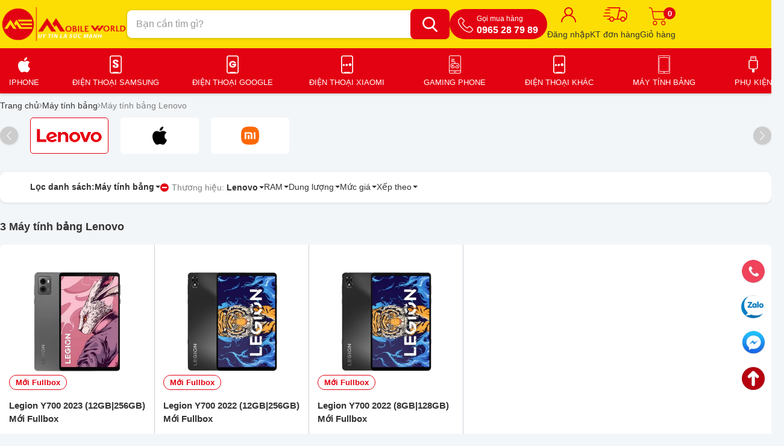

--- FILE ---
content_type: text/html; charset=UTF-8
request_url: https://mobileworld.com.vn/may-tinh-bang-lenovo.html
body_size: 55434
content:
<!DOCTYPE html> <html lang="vi" class="ws-nojs"> <head> <title>Máy tính bảng Lenovo - MobileWorld</title> <meta name="robots" content="index,follow"> <!-- Google Tag Manager --> <script>(function(w,d,s,l,i){w[l]=w[l]||[];w[l].push({'gtm.start': new Date().getTime(),event:'gtm.js'});var f=d.getElementsByTagName(s)[0], j=d.createElement(s),dl=l!='dataLayer'?'&l='+l:'';j.async=true;j.src= 'https://www.googletagmanager.com/gtm.js?id='+i+dl;f.parentNode.insertBefore(j,f); })(window,document,'script','dataLayer','GTM-KR3JKWP');</script> <!-- End Google Tag Manager --> <!-- Global site tag (gtag.js) - Google Analytics --> <script async src="https://www.googletagmanager.com/gtag/js?id=UA-120672636-1"></script> <script> window.dataLayer = window.dataLayer || []; function gtag(){dataLayer.push(arguments);} gtag('js', new Date()); gtag('config', 'UA-120672636-1'); </script> <meta name="google-adsense-account" content="ca-pub-9697073537239996"> <!-- Meta Pixel Code --> <script> !function(f,b,e,v,n,t,s) {if(f.fbq)return;n=f.fbq=function(){n.callMethod? n.callMethod.apply(n,arguments):n.queue.push(arguments)}; if(!f._fbq)f._fbq=n;n.push=n;n.loaded=!0;n.version='2.0'; n.queue=[];t=b.createElement(e);t.async=!0; t.src=v;s=b.getElementsByTagName(e)[0]; s.parentNode.insertBefore(t,s)}(window, document,'script', 'https://connect.facebook.net/en_US/fbevents.js'); fbq('init', '1192289932299360'); fbq('track', 'PageView'); </script> <noscript><img height="1" width="1" style="display:none" src="https://www.facebook.com/tr?id=1192289932299360&ev=PageView&noscript=1"></noscript> <!-- End Meta Pixel Code --> <meta name="facebook-domain-verification" content="3zp3eq5qz1tm08kan51lx69e6flyaz"><meta name="theme-color" content="#fcde04"> <meta name="format-detection" content="telephone=no"> <meta http-equiv="Content-type" content="text/html; charset=utf-8"> <meta name="viewport" content="width=device-width, initial-scale=1.0"> <meta name="description" content="Máy tính bảng Lenovo"> <meta name="keywords" content="Máy tính bảng Lenovo"> <meta property="og:url" content="https://mobileworld.com.vn/may-tinh-bang-lenovo.html"> <meta property="og:type" content="object"> <meta property="og:site_name" content="Mobileworld"> <meta property="og:title" content="Máy tính bảng Lenovo - MobileWorld"> <meta property="og:description" content="Máy tính bảng Lenovo"> <meta property="og:locale" content="vi_VN"> <meta property="og:image" content="https://mobileworld.com.vn/uploads/product/brand/lenovo.png"> <meta property="fb:app_id" content="440100557569103"> <meta name="twitter:card" content="summary"> <meta name="twitter:title" content="Máy tính bảng Lenovo - MobileWorld"> <meta name="twitter:description" content="Máy tính bảng Lenovo"> <link href="https://mobileworld.com.vn/may-tinh-bang-lenovo.html" rel="canonical"> <link href="https://mobileworld.com.vn/may-tinh-bang-lenovo.html" rel="alternate" media="handheld"> <style id="ws-global-css" type="text/css">.fa.fa-pull-left,.fa.pull-left{margin-right:.3em}.fa,.fa-stack{display:inline-block}.fa-fw,.fa-li{text-align:center}@font-face{font-family:FontAwesome;src:url(/ws-content/themes/mobileworld/assets/fonts/font-awesome/fonts/fontawesome-webfont.eot?v=4.7.0);src:url(/ws-content/themes/mobileworld/assets/fonts/font-awesome/fonts/fontawesome-webfont.eot?#iefix&v=4.7.0) format('embedded-opentype'),url(/ws-content/themes/mobileworld/assets/fonts/font-awesome/fonts/fontawesome-webfont.woff2?v=4.7.0) format('woff2'),url(/ws-content/themes/mobileworld/assets/fonts/font-awesome/fonts/fontawesome-webfont.woff?v=4.7.0) format('woff'),url(/ws-content/themes/mobileworld/assets/fonts/font-awesome/fonts/fontawesome-webfont.ttf?v=4.7.0) format('truetype'),url(/ws-content/themes/mobileworld/assets/fonts/font-awesome/fonts/fontawesome-webfont.svg?v=4.7.0#fontawesomeregular) format('svg');font-weight:400;font-style:normal; font-display: swap;}.fa{font:normal normal normal 14px/1 FontAwesome;font-size:inherit;text-rendering:auto;-webkit-font-smoothing:antialiased;-moz-osx-font-smoothing:grayscale}.fa-lg{font-size:1.33333333em;line-height:.75em;vertical-align:-15%}.fa-2x{font-size:2em}.fa-3x{font-size:3em}.fa-4x{font-size:4em}.fa-5x{font-size:5em}.fa-fw{width:1.28571429em}.fa-ul{padding-left:0;margin-left:2.14285714em;list-style-type:none}.fa.fa-pull-right,.fa.pull-right{margin-left:.3em}.fa-ul>li{position:relative}.fa-li{position:absolute;left:-2.14285714em;width:2.14285714em;top:.14285714em}.fa-li.fa-lg{left:-1.85714286em}.fa-border{padding:.2em .25em .15em;border:.08em solid #eee;border-radius:.1em}.fa-pull-left{float:left}.fa-pull-right,.pull-right{float:right}.pull-left{float:left}.fa-spin{-webkit-animation:fa-spin 2s infinite linear;animation:fa-spin 2s infinite linear}.fa-pulse{-webkit-animation:fa-spin 1s infinite steps(8);animation:fa-spin 1s infinite steps(8)}@-webkit-keyframes fa-spin{0%{-webkit-transform:rotate(0);transform:rotate(0)}100%{-webkit-transform:rotate(359deg);transform:rotate(359deg)}}@keyframes fa-spin{0%{-webkit-transform:rotate(0);transform:rotate(0)}100%{-webkit-transform:rotate(359deg);transform:rotate(359deg)}}.fa-rotate-90{-ms-filter:"progid:DXImageTransform.Microsoft.BasicImage(rotation=1)";-webkit-transform:rotate(90deg);-ms-transform:rotate(90deg);transform:rotate(90deg)}.fa-rotate-180{-ms-filter:"progid:DXImageTransform.Microsoft.BasicImage(rotation=2)";-webkit-transform:rotate(180deg);-ms-transform:rotate(180deg);transform:rotate(180deg)}.fa-rotate-270{-ms-filter:"progid:DXImageTransform.Microsoft.BasicImage(rotation=3)";-webkit-transform:rotate(270deg);-ms-transform:rotate(270deg);transform:rotate(270deg)}.fa-flip-horizontal{-ms-filter:"progid:DXImageTransform.Microsoft.BasicImage(rotation=0, mirror=1)";-webkit-transform:scale(-1,1);-ms-transform:scale(-1,1);transform:scale(-1,1)}.fa-flip-vertical{-ms-filter:"progid:DXImageTransform.Microsoft.BasicImage(rotation=2, mirror=1)";-webkit-transform:scale(1,-1);-ms-transform:scale(1,-1);transform:scale(1,-1)}:root .fa-flip-horizontal,:root .fa-flip-vertical,:root .fa-rotate-180,:root .fa-rotate-270,:root .fa-rotate-90{filter:none}.fa-stack{position:relative;width:2em;height:2em;line-height:2em;vertical-align:middle}.fa-stack-1x,.fa-stack-2x{position:absolute;left:0;width:100%;text-align:center}.fa-stack-1x{line-height:inherit}.fa-stack-2x{font-size:2em}.fa-inverse{color:#fff}.fa-glass:before{content:"\f000"}.fa-music:before{content:"\f001"}.fa-search:before{content:"\f002"}.fa-envelope-o:before{content:"\f003"}.fa-heart:before{content:"\f004"}.fa-star:before{content:"\f005"}.fa-star-o:before{content:"\f006"}.fa-user:before{content:"\f007"}.fa-film:before{content:"\f008"}.fa-th-large:before{content:"\f009"}.fa-th:before{content:"\f00a"}.fa-th-list:before{content:"\f00b"}.fa-check:before{content:"\f00c"}.fa-close:before,.fa-remove:before,.fa-times:before{content:"\f00d"}.fa-search-plus:before{content:"\f00e"}.fa-search-minus:before{content:"\f010"}.fa-power-off:before{content:"\f011"}.fa-signal:before{content:"\f012"}.fa-cog:before,.fa-gear:before{content:"\f013"}.fa-trash-o:before{content:"\f014"}.fa-home:before{content:"\f015"}.fa-file-o:before{content:"\f016"}.fa-clock-o:before{content:"\f017"}.fa-road:before{content:"\f018"}.fa-download:before{content:"\f019"}.fa-arrow-circle-o-down:before{content:"\f01a"}.fa-arrow-circle-o-up:before{content:"\f01b"}.fa-inbox:before{content:"\f01c"}.fa-play-circle-o:before{content:"\f01d"}.fa-repeat:before,.fa-rotate-right:before{content:"\f01e"}.fa-refresh:before{content:"\f021"}.fa-list-alt:before{content:"\f022"}.fa-lock:before{content:"\f023"}.fa-flag:before{content:"\f024"}.fa-headphones:before{content:"\f025"}.fa-volume-off:before{content:"\f026"}.fa-volume-down:before{content:"\f027"}.fa-volume-up:before{content:"\f028"}.fa-qrcode:before{content:"\f029"}.fa-barcode:before{content:"\f02a"}.fa-tag:before{content:"\f02b"}.fa-tags:before{content:"\f02c"}.fa-book:before{content:"\f02d"}.fa-bookmark:before{content:"\f02e"}.fa-print:before{content:"\f02f"}.fa-camera:before{content:"\f030"}.fa-font:before{content:"\f031"}.fa-bold:before{content:"\f032"}.fa-italic:before{content:"\f033"}.fa-text-height:before{content:"\f034"}.fa-text-width:before{content:"\f035"}.fa-align-left:before{content:"\f036"}.fa-align-center:before{content:"\f037"}.fa-align-right:before{content:"\f038"}.fa-align-justify:before{content:"\f039"}.fa-list:before{content:"\f03a"}.fa-dedent:before,.fa-outdent:before{content:"\f03b"}.fa-indent:before{content:"\f03c"}.fa-video-camera:before{content:"\f03d"}.fa-image:before,.fa-photo:before,.fa-picture-o:before{content:"\f03e"}.fa-pencil:before{content:"\f040"}.fa-map-marker:before{content:"\f041"}.fa-adjust:before{content:"\f042"}.fa-tint:before{content:"\f043"}.fa-edit:before,.fa-pencil-square-o:before{content:"\f044"}.fa-share-square-o:before{content:"\f045"}.fa-check-square-o:before{content:"\f046"}.fa-arrows:before{content:"\f047"}.fa-step-backward:before{content:"\f048"}.fa-fast-backward:before{content:"\f049"}.fa-backward:before{content:"\f04a"}.fa-play:before{content:"\f04b"}.fa-pause:before{content:"\f04c"}.fa-stop:before{content:"\f04d"}.fa-forward:before{content:"\f04e"}.fa-fast-forward:before{content:"\f050"}.fa-step-forward:before{content:"\f051"}.fa-eject:before{content:"\f052"}.fa-chevron-left:before{content:"\f053"}.fa-chevron-right:before{content:"\f054"}.fa-plus-circle:before{content:"\f055"}.fa-minus-circle:before{content:"\f056"}.fa-times-circle:before{content:"\f057"}.fa-check-circle:before{content:"\f058"}.fa-question-circle:before{content:"\f059"}.fa-info-circle:before{content:"\f05a"}.fa-crosshairs:before{content:"\f05b"}.fa-times-circle-o:before{content:"\f05c"}.fa-check-circle-o:before{content:"\f05d"}.fa-ban:before{content:"\f05e"}.fa-arrow-left:before{content:"\f060"}.fa-arrow-right:before{content:"\f061"}.fa-arrow-up:before{content:"\f062"}.fa-arrow-down:before{content:"\f063"}.fa-mail-forward:before,.fa-share:before{content:"\f064"}.fa-expand:before{content:"\f065"}.fa-compress:before{content:"\f066"}.fa-plus:before{content:"\f067"}.fa-minus:before{content:"\f068"}.fa-asterisk:before{content:"\f069"}.fa-exclamation-circle:before{content:"\f06a"}.fa-gift:before{content:"\f06b"}.fa-leaf:before{content:"\f06c"}.fa-fire:before{content:"\f06d"}.fa-eye:before{content:"\f06e"}.fa-eye-slash:before{content:"\f070"}.fa-exclamation-triangle:before,.fa-warning:before{content:"\f071"}.fa-plane:before{content:"\f072"}.fa-calendar:before{content:"\f073"}.fa-random:before{content:"\f074"}.fa-comment:before{content:"\f075"}.fa-magnet:before{content:"\f076"}.fa-chevron-up:before{content:"\f077"}.fa-chevron-down:before{content:"\f078"}.fa-retweet:before{content:"\f079"}.fa-shopping-cart:before{content:"\f07a"}.fa-folder:before{content:"\f07b"}.fa-folder-open:before{content:"\f07c"}.fa-arrows-v:before{content:"\f07d"}.fa-arrows-h:before{content:"\f07e"}.fa-bar-chart-o:before,.fa-bar-chart:before{content:"\f080"}.fa-twitter-square:before{content:"\f081"}.fa-facebook-square:before{content:"\f082"}.fa-camera-retro:before{content:"\f083"}.fa-key:before{content:"\f084"}.fa-cogs:before,.fa-gears:before{content:"\f085"}.fa-comments:before{content:"\f086"}.fa-thumbs-o-up:before{content:"\f087"}.fa-thumbs-o-down:before{content:"\f088"}.fa-star-half:before{content:"\f089"}.fa-heart-o:before{content:"\f08a"}.fa-sign-out:before{content:"\f08b"}.fa-linkedin-square:before{content:"\f08c"}.fa-thumb-tack:before{content:"\f08d"}.fa-external-link:before{content:"\f08e"}.fa-sign-in:before{content:"\f090"}.fa-trophy:before{content:"\f091"}.fa-github-square:before{content:"\f092"}.fa-upload:before{content:"\f093"}.fa-lemon-o:before{content:"\f094"}.fa-phone:before{content:"\f095"}.fa-square-o:before{content:"\f096"}.fa-bookmark-o:before{content:"\f097"}.fa-phone-square:before{content:"\f098"}.fa-twitter:before{content:"\f099"}.fa-facebook-f:before,.fa-facebook:before{content:"\f09a"}.fa-github:before{content:"\f09b"}.fa-unlock:before{content:"\f09c"}.fa-credit-card:before{content:"\f09d"}.fa-feed:before,.fa-rss:before{content:"\f09e"}.fa-hdd-o:before{content:"\f0a0"}.fa-bullhorn:before{content:"\f0a1"}.fa-bell:before{content:"\f0f3"}.fa-certificate:before{content:"\f0a3"}.fa-hand-o-right:before{content:"\f0a4"}.fa-hand-o-left:before{content:"\f0a5"}.fa-hand-o-up:before{content:"\f0a6"}.fa-hand-o-down:before{content:"\f0a7"}.fa-arrow-circle-left:before{content:"\f0a8"}.fa-arrow-circle-right:before{content:"\f0a9"}.fa-arrow-circle-up:before{content:"\f0aa"}.fa-arrow-circle-down:before{content:"\f0ab"}.fa-globe:before{content:"\f0ac"}.fa-wrench:before{content:"\f0ad"}.fa-tasks:before{content:"\f0ae"}.fa-filter:before{content:"\f0b0"}.fa-briefcase:before{content:"\f0b1"}.fa-arrows-alt:before{content:"\f0b2"}.fa-group:before,.fa-users:before{content:"\f0c0"}.fa-chain:before,.fa-link:before{content:"\f0c1"}.fa-cloud:before{content:"\f0c2"}.fa-flask:before{content:"\f0c3"}.fa-cut:before,.fa-scissors:before{content:"\f0c4"}.fa-copy:before,.fa-files-o:before{content:"\f0c5"}.fa-paperclip:before{content:"\f0c6"}.fa-floppy-o:before,.fa-save:before{content:"\f0c7"}.fa-square:before{content:"\f0c8"}.fa-bars:before,.fa-navicon:before,.fa-reorder:before{content:"\f0c9"}.fa-list-ul:before{content:"\f0ca"}.fa-list-ol:before{content:"\f0cb"}.fa-strikethrough:before{content:"\f0cc"}.fa-underline:before{content:"\f0cd"}.fa-table:before{content:"\f0ce"}.fa-magic:before{content:"\f0d0"}.fa-truck:before{content:"\f0d1"}.fa-pinterest:before{content:"\f0d2"}.fa-pinterest-square:before{content:"\f0d3"}.fa-google-plus-square:before{content:"\f0d4"}.fa-google-plus:before{content:"\f0d5"}.fa-money:before{content:"\f0d6"}.fa-caret-down:before{content:"\f0d7"}.fa-caret-up:before{content:"\f0d8"}.fa-caret-left:before{content:"\f0d9"}.fa-caret-right:before{content:"\f0da"}.fa-columns:before{content:"\f0db"}.fa-sort:before,.fa-unsorted:before{content:"\f0dc"}.fa-sort-desc:before,.fa-sort-down:before{content:"\f0dd"}.fa-sort-asc:before,.fa-sort-up:before{content:"\f0de"}.fa-envelope:before{content:"\f0e0"}.fa-linkedin:before{content:"\f0e1"}.fa-rotate-left:before,.fa-undo:before{content:"\f0e2"}.fa-gavel:before,.fa-legal:before{content:"\f0e3"}.fa-dashboard:before,.fa-tachometer:before{content:"\f0e4"}.fa-comment-o:before{content:"\f0e5"}.fa-comments-o:before{content:"\f0e6"}.fa-bolt:before,.fa-flash:before{content:"\f0e7"}.fa-sitemap:before{content:"\f0e8"}.fa-umbrella:before{content:"\f0e9"}.fa-clipboard:before,.fa-paste:before{content:"\f0ea"}.fa-lightbulb-o:before{content:"\f0eb"}.fa-exchange:before{content:"\f0ec"}.fa-cloud-download:before{content:"\f0ed"}.fa-cloud-upload:before{content:"\f0ee"}.fa-user-md:before{content:"\f0f0"}.fa-stethoscope:before{content:"\f0f1"}.fa-suitcase:before{content:"\f0f2"}.fa-bell-o:before{content:"\f0a2"}.fa-coffee:before{content:"\f0f4"}.fa-cutlery:before{content:"\f0f5"}.fa-file-text-o:before{content:"\f0f6"}.fa-building-o:before{content:"\f0f7"}.fa-hospital-o:before{content:"\f0f8"}.fa-ambulance:before{content:"\f0f9"}.fa-medkit:before{content:"\f0fa"}.fa-fighter-jet:before{content:"\f0fb"}.fa-beer:before{content:"\f0fc"}.fa-h-square:before{content:"\f0fd"}.fa-plus-square:before{content:"\f0fe"}.fa-angle-double-left:before{content:"\f100"}.fa-angle-double-right:before{content:"\f101"}.fa-angle-double-up:before{content:"\f102"}.fa-angle-double-down:before{content:"\f103"}.fa-angle-left:before{content:"\f104"}.fa-angle-right:before{content:"\f105"}.fa-angle-up:before{content:"\f106"}.fa-angle-down:before{content:"\f107"}.fa-desktop:before{content:"\f108"}.fa-laptop:before{content:"\f109"}.fa-tablet:before{content:"\f10a"}.fa-mobile-phone:before,.fa-mobile:before{content:"\f10b"}.fa-circle-o:before{content:"\f10c"}.fa-quote-left:before{content:"\f10d"}.fa-quote-right:before{content:"\f10e"}.fa-spinner:before{content:"\f110"}.fa-circle:before{content:"\f111"}.fa-mail-reply:before,.fa-reply:before{content:"\f112"}.fa-github-alt:before{content:"\f113"}.fa-folder-o:before{content:"\f114"}.fa-folder-open-o:before{content:"\f115"}.fa-smile-o:before{content:"\f118"}.fa-frown-o:before{content:"\f119"}.fa-meh-o:before{content:"\f11a"}.fa-gamepad:before{content:"\f11b"}.fa-keyboard-o:before{content:"\f11c"}.fa-flag-o:before{content:"\f11d"}.fa-flag-checkered:before{content:"\f11e"}.fa-terminal:before{content:"\f120"}.fa-code:before{content:"\f121"}.fa-mail-reply-all:before,.fa-reply-all:before{content:"\f122"}.fa-star-half-empty:before,.fa-star-half-full:before,.fa-star-half-o:before{content:"\f123"}.fa-location-arrow:before{content:"\f124"}.fa-crop:before{content:"\f125"}.fa-code-fork:before{content:"\f126"}.fa-chain-broken:before,.fa-unlink:before{content:"\f127"}.fa-question:before{content:"\f128"}.fa-info:before{content:"\f129"}.fa-exclamation:before{content:"\f12a"}.fa-superscript:before{content:"\f12b"}.fa-subscript:before{content:"\f12c"}.fa-eraser:before{content:"\f12d"}.fa-puzzle-piece:before{content:"\f12e"}.fa-microphone:before{content:"\f130"}.fa-microphone-slash:before{content:"\f131"}.fa-shield:before{content:"\f132"}.fa-calendar-o:before{content:"\f133"}.fa-fire-extinguisher:before{content:"\f134"}.fa-rocket:before{content:"\f135"}.fa-maxcdn:before{content:"\f136"}.fa-chevron-circle-left:before{content:"\f137"}.fa-chevron-circle-right:before{content:"\f138"}.fa-chevron-circle-up:before{content:"\f139"}.fa-chevron-circle-down:before{content:"\f13a"}.fa-html5:before{content:"\f13b"}.fa-css3:before{content:"\f13c"}.fa-anchor:before{content:"\f13d"}.fa-unlock-alt:before{content:"\f13e"}.fa-bullseye:before{content:"\f140"}.fa-ellipsis-h:before{content:"\f141"}.fa-ellipsis-v:before{content:"\f142"}.fa-rss-square:before{content:"\f143"}.fa-play-circle:before{content:"\f144"}.fa-ticket:before{content:"\f145"}.fa-minus-square:before{content:"\f146"}.fa-minus-square-o:before{content:"\f147"}.fa-level-up:before{content:"\f148"}.fa-level-down:before{content:"\f149"}.fa-check-square:before{content:"\f14a"}.fa-pencil-square:before{content:"\f14b"}.fa-external-link-square:before{content:"\f14c"}.fa-share-square:before{content:"\f14d"}.fa-compass:before{content:"\f14e"}.fa-caret-square-o-down:before,.fa-toggle-down:before{content:"\f150"}.fa-caret-square-o-up:before,.fa-toggle-up:before{content:"\f151"}.fa-caret-square-o-right:before,.fa-toggle-right:before{content:"\f152"}.fa-eur:before,.fa-euro:before{content:"\f153"}.fa-gbp:before{content:"\f154"}.fa-dollar:before,.fa-usd:before{content:"\f155"}.fa-inr:before,.fa-rupee:before{content:"\f156"}.fa-cny:before,.fa-jpy:before,.fa-rmb:before,.fa-yen:before{content:"\f157"}.fa-rouble:before,.fa-rub:before,.fa-ruble:before{content:"\f158"}.fa-krw:before,.fa-won:before{content:"\f159"}.fa-bitcoin:before,.fa-btc:before{content:"\f15a"}.fa-file:before{content:"\f15b"}.fa-file-text:before{content:"\f15c"}.fa-sort-alpha-asc:before{content:"\f15d"}.fa-sort-alpha-desc:before{content:"\f15e"}.fa-sort-amount-asc:before{content:"\f160"}.fa-sort-amount-desc:before{content:"\f161"}.fa-sort-numeric-asc:before{content:"\f162"}.fa-sort-numeric-desc:before{content:"\f163"}.fa-thumbs-up:before{content:"\f164"}.fa-thumbs-down:before{content:"\f165"}.fa-youtube-square:before{content:"\f166"}.fa-youtube:before{content:"\f167"}.fa-xing:before{content:"\f168"}.fa-xing-square:before{content:"\f169"}.fa-youtube-play:before{content:"\f16a"}.fa-dropbox:before{content:"\f16b"}.fa-stack-overflow:before{content:"\f16c"}.fa-instagram:before{content:"\f16d"}.fa-flickr:before{content:"\f16e"}.fa-adn:before{content:"\f170"}.fa-bitbucket:before{content:"\f171"}.fa-bitbucket-square:before{content:"\f172"}.fa-tumblr:before{content:"\f173"}.fa-tumblr-square:before{content:"\f174"}.fa-long-arrow-down:before{content:"\f175"}.fa-long-arrow-up:before{content:"\f176"}.fa-long-arrow-left:before{content:"\f177"}.fa-long-arrow-right:before{content:"\f178"}.fa-apple:before{content:"\f179"}.fa-windows:before{content:"\f17a"}.fa-android:before{content:"\f17b"}.fa-linux:before{content:"\f17c"}.fa-dribbble:before{content:"\f17d"}.fa-skype:before{content:"\f17e"}.fa-foursquare:before{content:"\f180"}.fa-trello:before{content:"\f181"}.fa-female:before{content:"\f182"}.fa-male:before{content:"\f183"}.fa-gittip:before,.fa-gratipay:before{content:"\f184"}.fa-sun-o:before{content:"\f185"}.fa-moon-o:before{content:"\f186"}.fa-archive:before{content:"\f187"}.fa-bug:before{content:"\f188"}.fa-vk:before{content:"\f189"}.fa-weibo:before{content:"\f18a"}.fa-renren:before{content:"\f18b"}.fa-pagelines:before{content:"\f18c"}.fa-stack-exchange:before{content:"\f18d"}.fa-arrow-circle-o-right:before{content:"\f18e"}.fa-arrow-circle-o-left:before{content:"\f190"}.fa-caret-square-o-left:before,.fa-toggle-left:before{content:"\f191"}.fa-dot-circle-o:before{content:"\f192"}.fa-wheelchair:before{content:"\f193"}.fa-vimeo-square:before{content:"\f194"}.fa-try:before,.fa-turkish-lira:before{content:"\f195"}.fa-plus-square-o:before{content:"\f196"}.fa-space-shuttle:before{content:"\f197"}.fa-slack:before{content:"\f198"}.fa-envelope-square:before{content:"\f199"}.fa-wordpress:before{content:"\f19a"}.fa-openid:before{content:"\f19b"}.fa-bank:before,.fa-institution:before,.fa-university:before{content:"\f19c"}.fa-graduation-cap:before,.fa-mortar-board:before{content:"\f19d"}.fa-yahoo:before{content:"\f19e"}.fa-google:before{content:"\f1a0"}.fa-reddit:before{content:"\f1a1"}.fa-reddit-square:before{content:"\f1a2"}.fa-stumbleupon-circle:before{content:"\f1a3"}.fa-stumbleupon:before{content:"\f1a4"}.fa-delicious:before{content:"\f1a5"}.fa-digg:before{content:"\f1a6"}.fa-pied-piper-pp:before{content:"\f1a7"}.fa-pied-piper-alt:before{content:"\f1a8"}.fa-drupal:before{content:"\f1a9"}.fa-joomla:before{content:"\f1aa"}.fa-language:before{content:"\f1ab"}.fa-fax:before{content:"\f1ac"}.fa-building:before{content:"\f1ad"}.fa-child:before{content:"\f1ae"}.fa-paw:before{content:"\f1b0"}.fa-spoon:before{content:"\f1b1"}.fa-cube:before{content:"\f1b2"}.fa-cubes:before{content:"\f1b3"}.fa-behance:before{content:"\f1b4"}.fa-behance-square:before{content:"\f1b5"}.fa-steam:before{content:"\f1b6"}.fa-steam-square:before{content:"\f1b7"}.fa-recycle:before{content:"\f1b8"}.fa-automobile:before,.fa-car:before{content:"\f1b9"}.fa-cab:before,.fa-taxi:before{content:"\f1ba"}.fa-tree:before{content:"\f1bb"}.fa-spotify:before{content:"\f1bc"}.fa-deviantart:before{content:"\f1bd"}.fa-soundcloud:before{content:"\f1be"}.fa-database:before{content:"\f1c0"}.fa-file-pdf-o:before{content:"\f1c1"}.fa-file-word-o:before{content:"\f1c2"}.fa-file-excel-o:before{content:"\f1c3"}.fa-file-powerpoint-o:before{content:"\f1c4"}.fa-file-image-o:before,.fa-file-photo-o:before,.fa-file-picture-o:before{content:"\f1c5"}.fa-file-archive-o:before,.fa-file-zip-o:before{content:"\f1c6"}.fa-file-audio-o:before,.fa-file-sound-o:before{content:"\f1c7"}.fa-file-movie-o:before,.fa-file-video-o:before{content:"\f1c8"}.fa-file-code-o:before{content:"\f1c9"}.fa-vine:before{content:"\f1ca"}.fa-codepen:before{content:"\f1cb"}.fa-jsfiddle:before{content:"\f1cc"}.fa-life-bouy:before,.fa-life-buoy:before,.fa-life-ring:before,.fa-life-saver:before,.fa-support:before{content:"\f1cd"}.fa-circle-o-notch:before{content:"\f1ce"}.fa-ra:before,.fa-rebel:before,.fa-resistance:before{content:"\f1d0"}.fa-empire:before,.fa-ge:before{content:"\f1d1"}.fa-git-square:before{content:"\f1d2"}.fa-git:before{content:"\f1d3"}.fa-hacker-news:before,.fa-y-combinator-square:before,.fa-yc-square:before{content:"\f1d4"}.fa-tencent-weibo:before{content:"\f1d5"}.fa-qq:before{content:"\f1d6"}.fa-wechat:before,.fa-weixin:before{content:"\f1d7"}.fa-paper-plane:before,.fa-send:before{content:"\f1d8"}.fa-paper-plane-o:before,.fa-send-o:before{content:"\f1d9"}.fa-history:before{content:"\f1da"}.fa-circle-thin:before{content:"\f1db"}.fa-header:before{content:"\f1dc"}.fa-paragraph:before{content:"\f1dd"}.fa-sliders:before{content:"\f1de"}.fa-share-alt:before{content:"\f1e0"}.fa-share-alt-square:before{content:"\f1e1"}.fa-bomb:before{content:"\f1e2"}.fa-futbol-o:before,.fa-soccer-ball-o:before{content:"\f1e3"}.fa-tty:before{content:"\f1e4"}.fa-binoculars:before{content:"\f1e5"}.fa-plug:before{content:"\f1e6"}.fa-slideshare:before{content:"\f1e7"}.fa-twitch:before{content:"\f1e8"}.fa-yelp:before{content:"\f1e9"}.fa-newspaper-o:before{content:"\f1ea"}.fa-wifi:before{content:"\f1eb"}.fa-calculator:before{content:"\f1ec"}.fa-paypal:before{content:"\f1ed"}.fa-google-wallet:before{content:"\f1ee"}.fa-cc-visa:before{content:"\f1f0"}.fa-cc-mastercard:before{content:"\f1f1"}.fa-cc-discover:before{content:"\f1f2"}.fa-cc-amex:before{content:"\f1f3"}.fa-cc-paypal:before{content:"\f1f4"}.fa-cc-stripe:before{content:"\f1f5"}.fa-bell-slash:before{content:"\f1f6"}.fa-bell-slash-o:before{content:"\f1f7"}.fa-trash:before{content:"\f1f8"}.fa-copyright:before{content:"\f1f9"}.fa-at:before{content:"\f1fa"}.fa-eyedropper:before{content:"\f1fb"}.fa-paint-brush:before{content:"\f1fc"}.fa-birthday-cake:before{content:"\f1fd"}.fa-area-chart:before{content:"\f1fe"}.fa-pie-chart:before{content:"\f200"}.fa-line-chart:before{content:"\f201"}.fa-lastfm:before{content:"\f202"}.fa-lastfm-square:before{content:"\f203"}.fa-toggle-off:before{content:"\f204"}.fa-toggle-on:before{content:"\f205"}.fa-bicycle:before{content:"\f206"}.fa-bus:before{content:"\f207"}.fa-ioxhost:before{content:"\f208"}.fa-angellist:before{content:"\f209"}.fa-cc:before{content:"\f20a"}.fa-ils:before,.fa-shekel:before,.fa-sheqel:before{content:"\f20b"}.fa-meanpath:before{content:"\f20c"}.fa-buysellads:before{content:"\f20d"}.fa-connectdevelop:before{content:"\f20e"}.fa-dashcube:before{content:"\f210"}.fa-forumbee:before{content:"\f211"}.fa-leanpub:before{content:"\f212"}.fa-sellsy:before{content:"\f213"}.fa-shirtsinbulk:before{content:"\f214"}.fa-simplybuilt:before{content:"\f215"}.fa-skyatlas:before{content:"\f216"}.fa-cart-plus:before{content:"\f217"}.fa-cart-arrow-down:before{content:"\f218"}.fa-diamond:before{content:"\f219"}.fa-ship:before{content:"\f21a"}.fa-user-secret:before{content:"\f21b"}.fa-motorcycle:before{content:"\f21c"}.fa-street-view:before{content:"\f21d"}.fa-heartbeat:before{content:"\f21e"}.fa-venus:before{content:"\f221"}.fa-mars:before{content:"\f222"}.fa-mercury:before{content:"\f223"}.fa-intersex:before,.fa-transgender:before{content:"\f224"}.fa-transgender-alt:before{content:"\f225"}.fa-venus-double:before{content:"\f226"}.fa-mars-double:before{content:"\f227"}.fa-venus-mars:before{content:"\f228"}.fa-mars-stroke:before{content:"\f229"}.fa-mars-stroke-v:before{content:"\f22a"}.fa-mars-stroke-h:before{content:"\f22b"}.fa-neuter:before{content:"\f22c"}.fa-genderless:before{content:"\f22d"}.fa-facebook-official:before{content:"\f230"}.fa-pinterest-p:before{content:"\f231"}.fa-whatsapp:before{content:"\f232"}.fa-server:before{content:"\f233"}.fa-user-plus:before{content:"\f234"}.fa-user-times:before{content:"\f235"}.fa-bed:before,.fa-hotel:before{content:"\f236"}.fa-viacoin:before{content:"\f237"}.fa-train:before{content:"\f238"}.fa-subway:before{content:"\f239"}.fa-medium:before{content:"\f23a"}.fa-y-combinator:before,.fa-yc:before{content:"\f23b"}.fa-optin-monster:before{content:"\f23c"}.fa-opencart:before{content:"\f23d"}.fa-expeditedssl:before{content:"\f23e"}.fa-battery-4:before,.fa-battery-full:before,.fa-battery:before{content:"\f240"}.fa-battery-3:before,.fa-battery-three-quarters:before{content:"\f241"}.fa-battery-2:before,.fa-battery-half:before{content:"\f242"}.fa-battery-1:before,.fa-battery-quarter:before{content:"\f243"}.fa-battery-0:before,.fa-battery-empty:before{content:"\f244"}.fa-mouse-pointer:before{content:"\f245"}.fa-i-cursor:before{content:"\f246"}.fa-object-group:before{content:"\f247"}.fa-object-ungroup:before{content:"\f248"}.fa-sticky-note:before{content:"\f249"}.fa-sticky-note-o:before{content:"\f24a"}.fa-cc-jcb:before{content:"\f24b"}.fa-cc-diners-club:before{content:"\f24c"}.fa-clone:before{content:"\f24d"}.fa-balance-scale:before{content:"\f24e"}.fa-hourglass-o:before{content:"\f250"}.fa-hourglass-1:before,.fa-hourglass-start:before{content:"\f251"}.fa-hourglass-2:before,.fa-hourglass-half:before{content:"\f252"}.fa-hourglass-3:before,.fa-hourglass-end:before{content:"\f253"}.fa-hourglass:before{content:"\f254"}.fa-hand-grab-o:before,.fa-hand-rock-o:before{content:"\f255"}.fa-hand-paper-o:before,.fa-hand-stop-o:before{content:"\f256"}.fa-hand-scissors-o:before{content:"\f257"}.fa-hand-lizard-o:before{content:"\f258"}.fa-hand-spock-o:before{content:"\f259"}.fa-hand-pointer-o:before{content:"\f25a"}.fa-hand-peace-o:before{content:"\f25b"}.fa-trademark:before{content:"\f25c"}.fa-registered:before{content:"\f25d"}.fa-creative-commons:before{content:"\f25e"}.fa-gg:before{content:"\f260"}.fa-gg-circle:before{content:"\f261"}.fa-tripadvisor:before{content:"\f262"}.fa-odnoklassniki:before{content:"\f263"}.fa-odnoklassniki-square:before{content:"\f264"}.fa-get-pocket:before{content:"\f265"}.fa-wikipedia-w:before{content:"\f266"}.fa-safari:before{content:"\f267"}.fa-chrome:before{content:"\f268"}.fa-firefox:before{content:"\f269"}.fa-opera:before{content:"\f26a"}.fa-internet-explorer:before{content:"\f26b"}.fa-television:before,.fa-tv:before{content:"\f26c"}.fa-contao:before{content:"\f26d"}.fa-500px:before{content:"\f26e"}.fa-amazon:before{content:"\f270"}.fa-calendar-plus-o:before{content:"\f271"}.fa-calendar-minus-o:before{content:"\f272"}.fa-calendar-times-o:before{content:"\f273"}.fa-calendar-check-o:before{content:"\f274"}.fa-industry:before{content:"\f275"}.fa-map-pin:before{content:"\f276"}.fa-map-signs:before{content:"\f277"}.fa-map-o:before{content:"\f278"}.fa-map:before{content:"\f279"}.fa-commenting:before{content:"\f27a"}.fa-commenting-o:before{content:"\f27b"}.fa-houzz:before{content:"\f27c"}.fa-vimeo:before{content:"\f27d"}.fa-black-tie:before{content:"\f27e"}.fa-fonticons:before{content:"\f280"}.fa-reddit-alien:before{content:"\f281"}.fa-edge:before{content:"\f282"}.fa-credit-card-alt:before{content:"\f283"}.fa-codiepie:before{content:"\f284"}.fa-modx:before{content:"\f285"}.fa-fort-awesome:before{content:"\f286"}.fa-usb:before{content:"\f287"}.fa-product-hunt:before{content:"\f288"}.fa-mixcloud:before{content:"\f289"}.fa-scribd:before{content:"\f28a"}.fa-pause-circle:before{content:"\f28b"}.fa-pause-circle-o:before{content:"\f28c"}.fa-stop-circle:before{content:"\f28d"}.fa-stop-circle-o:before{content:"\f28e"}.fa-shopping-bag:before{content:"\f290"}.fa-shopping-basket:before{content:"\f291"}.fa-hashtag:before{content:"\f292"}.fa-bluetooth:before{content:"\f293"}.fa-bluetooth-b:before{content:"\f294"}.fa-percent:before{content:"\f295"}.fa-gitlab:before{content:"\f296"}.fa-wpbeginner:before{content:"\f297"}.fa-wpforms:before{content:"\f298"}.fa-envira:before{content:"\f299"}.fa-universal-access:before{content:"\f29a"}.fa-wheelchair-alt:before{content:"\f29b"}.fa-question-circle-o:before{content:"\f29c"}.fa-blind:before{content:"\f29d"}.fa-audio-description:before{content:"\f29e"}.fa-volume-control-phone:before{content:"\f2a0"}.fa-braille:before{content:"\f2a1"}.fa-assistive-listening-systems:before{content:"\f2a2"}.fa-american-sign-language-interpreting:before,.fa-asl-interpreting:before{content:"\f2a3"}.fa-deaf:before,.fa-deafness:before,.fa-hard-of-hearing:before{content:"\f2a4"}.fa-glide:before{content:"\f2a5"}.fa-glide-g:before{content:"\f2a6"}.fa-sign-language:before,.fa-signing:before{content:"\f2a7"}.fa-low-vision:before{content:"\f2a8"}.fa-viadeo:before{content:"\f2a9"}.fa-viadeo-square:before{content:"\f2aa"}.fa-snapchat:before{content:"\f2ab"}.fa-snapchat-ghost:before{content:"\f2ac"}.fa-snapchat-square:before{content:"\f2ad"}.fa-pied-piper:before{content:"\f2ae"}.fa-first-order:before{content:"\f2b0"}.fa-yoast:before{content:"\f2b1"}.fa-themeisle:before{content:"\f2b2"}.fa-google-plus-circle:before,.fa-google-plus-official:before{content:"\f2b3"}.fa-fa:before,.fa-font-awesome:before{content:"\f2b4"}.fa-handshake-o:before{content:"\f2b5"}.fa-envelope-open:before{content:"\f2b6"}.fa-envelope-open-o:before{content:"\f2b7"}.fa-linode:before{content:"\f2b8"}.fa-address-book:before{content:"\f2b9"}.fa-address-book-o:before{content:"\f2ba"}.fa-address-card:before,.fa-vcard:before{content:"\f2bb"}.fa-address-card-o:before,.fa-vcard-o:before{content:"\f2bc"}.fa-user-circle:before{content:"\f2bd"}.fa-user-circle-o:before{content:"\f2be"}.fa-user-o:before{content:"\f2c0"}.fa-id-badge:before{content:"\f2c1"}.fa-drivers-license:before,.fa-id-card:before{content:"\f2c2"}.fa-drivers-license-o:before,.fa-id-card-o:before{content:"\f2c3"}.fa-quora:before{content:"\f2c4"}.fa-free-code-camp:before{content:"\f2c5"}.fa-telegram:before{content:"\f2c6"}.fa-thermometer-4:before,.fa-thermometer-full:before,.fa-thermometer:before{content:"\f2c7"}.fa-thermometer-3:before,.fa-thermometer-three-quarters:before{content:"\f2c8"}.fa-thermometer-2:before,.fa-thermometer-half:before{content:"\f2c9"}.fa-thermometer-1:before,.fa-thermometer-quarter:before{content:"\f2ca"}.fa-thermometer-0:before,.fa-thermometer-empty:before{content:"\f2cb"}.fa-shower:before{content:"\f2cc"}.fa-bath:before,.fa-bathtub:before,.fa-s15:before{content:"\f2cd"}.fa-podcast:before{content:"\f2ce"}.fa-window-maximize:before{content:"\f2d0"}.fa-window-minimize:before{content:"\f2d1"}.fa-window-restore:before{content:"\f2d2"}.fa-times-rectangle:before,.fa-window-close:before{content:"\f2d3"}.fa-times-rectangle-o:before,.fa-window-close-o:before{content:"\f2d4"}.fa-bandcamp:before{content:"\f2d5"}.fa-grav:before{content:"\f2d6"}.fa-etsy:before{content:"\f2d7"}.fa-imdb:before{content:"\f2d8"}.fa-ravelry:before{content:"\f2d9"}.fa-eercast:before{content:"\f2da"}.fa-microchip:before{content:"\f2db"}.fa-snowflake-o:before{content:"\f2dc"}.fa-superpowers:before{content:"\f2dd"}.fa-wpexplorer:before{content:"\f2de"}.fa-meetup:before{content:"\f2e0"}.sr-only{position:absolute;width:1px;height:1px;padding:0;margin:-1px;overflow:hidden;clip:rect(0,0,0,0);border:0}.sr-only-focusable:active,.sr-only-focusable:focus{position:static;width:auto;height:auto;margin:0;overflow:visible;clip:auto} .owl-carousel .animated { -webkit-animation-duration: 1000ms; animation-duration: 1000ms; -webkit-animation-fill-mode: both; animation-fill-mode: both; } .owl-carousel .owl-animated-in { z-index: 0; } .owl-carousel .owl-animated-out { z-index: 1; } .owl-carousel .fadeOut { -webkit-animation-name: fadeOut; animation-name: fadeOut; } @-webkit-keyframes fadeOut { 0% { opacity: 1; } 100% { opacity: 0; } } @keyframes fadeOut { 0% { opacity: 1; } 100% { opacity: 0; } } .owl-height { -webkit-transition: height 500ms ease-in-out; -moz-transition: height 500ms ease-in-out; -ms-transition: height 500ms ease-in-out; -o-transition: height 500ms ease-in-out; transition: height 500ms ease-in-out; } .owl-carousel { display: none; width: 100%; -webkit-tap-highlight-color: transparent; position: relative; z-index: 1; } .owl-carousel .owl-stage { position: relative; -ms-touch-action: pan-Y; } .owl-carousel .owl-stage:after { content: "."; display: block; clear: both; visibility: hidden; line-height: 0; height: 0; } .owl-carousel .owl-stage-outer { position: relative; overflow: hidden; -webkit-transform: translate3d(0px, 0px, 0px); } .owl-carousel .owl-controls .owl-nav .owl-prev, .owl-carousel .owl-controls .owl-nav .owl-next, .owl-carousel .owl-controls .owl-dot { cursor: pointer; cursor: hand; -webkit-user-select: none; -khtml-user-select: none; -moz-user-select: none; -ms-user-select: none; user-select: none; } .owl-carousel.owl-loaded { display: block; } .owl-carousel.owl-loading { opacity: 0; display: block; } .owl-carousel.owl-hidden { opacity: 0; } .owl-carousel .owl-refresh .owl-item { display: none; } .owl-carousel .owl-item { position: relative; min-height: 1px; float: left; -webkit-backface-visibility: hidden; -webkit-tap-highlight-color: transparent; -webkit-touch-callout: none; -webkit-user-select: none; -moz-user-select: none; -ms-user-select: none; user-select: none; } .owl-carousel .owl-item img { display: block; -webkit-transform-style: preserve-3d; } .owl-carousel.owl-text-select-on .owl-item { -webkit-user-select: auto; -moz-user-select: auto; -ms-user-select: auto; user-select: auto; } .owl-carousel .owl-grab { cursor: move; cursor: -webkit-grab; cursor: -o-grab; cursor: -ms-grab; cursor: grab; } .owl-carousel.owl-rtl { direction: rtl; } .owl-carousel.owl-rtl .owl-item { float: right; } .no-js .owl-carousel { display: block; } .owl-carousel .owl-item .owl-lazy { opacity: 0; -webkit-transition: opacity 400ms ease; -moz-transition: opacity 400ms ease; -ms-transition: opacity 400ms ease; -o-transition: opacity 400ms ease; transition: opacity 400ms ease; } .owl-carousel .owl-item img { transform-style: preserve-3d; } .owl-carousel .owl-video-wrapper { position: relative; height: 100%; background: #000; } .owl-carousel .owl-video-play-icon { position: absolute; height: 80px; width: 80px; left: 50%; top: 50%; margin-left: -40px; margin-top: -40px; background: url("owl.video.play.png") no-repeat; cursor: pointer; z-index: 1; -webkit-backface-visibility: hidden; -webkit-transition: scale 100ms ease; -moz-transition: scale 100ms ease; -ms-transition: scale 100ms ease; -o-transition: scale 100ms ease; transition: scale 100ms ease; } .owl-carousel .owl-video-play-icon:hover { -webkit-transition: scale(1.3, 1.3); -moz-transition: scale(1.3, 1.3); -ms-transition: scale(1.3, 1.3); -o-transition: scale(1.3, 1.3); transition: scale(1.3, 1.3); } .owl-carousel .owl-video-playing .owl-video-tn, .owl-carousel .owl-video-playing .owl-video-play-icon { display: none; } .owl-carousel .owl-video-tn { opacity: 0; height: 100%; background-position: center center; background-repeat: no-repeat; -webkit-background-size: contain; -moz-background-size: contain; -o-background-size: contain; background-size: contain; -webkit-transition: opacity 400ms ease; -moz-transition: opacity 400ms ease; -ms-transition: opacity 400ms ease; -o-transition: opacity 400ms ease; transition: opacity 400ms ease; } .owl-carousel .owl-video-frame { position: relative; z-index: 1; } html{font-family:sans-serif;-ms-text-size-adjust:100%;-webkit-text-size-adjust:100%}body{margin:0}article,aside,details,figcaption,figure,footer,header,hgroup,main,menu,nav,section,summary{display:block}audio,canvas,progress,video{display:inline-block;vertical-align:baseline}audio:not([controls]){display:none;height:0}[hidden],template{display:none}a{background-color:transparent}a:active,a:hover{outline:0}abbr[title]{border-bottom:none;text-decoration:underline;-webkit-text-decoration:underline dotted;-moz-text-decoration:underline dotted;text-decoration:underline dotted}b,strong{font-weight:700}dfn{font-style:italic}h1{font-size:2em;margin:.67em 0}mark{background:#ff0;color:#000}small{font-size:80%}sub,sup{font-size:75%;line-height:0;position:relative;vertical-align:baseline}sup{top:-.5em}sub{bottom:-.25em}img{border:0}svg:not(:root){overflow:hidden}figure{margin:1em 40px}hr{-webkit-box-sizing:content-box;-moz-box-sizing:content-box;box-sizing:content-box;height:0}pre{overflow:auto}code,kbd,pre,samp{font-family:monospace,monospace;font-size:1em}button,input,optgroup,select,textarea{color:inherit;font:inherit;margin:0}button{overflow:visible}button,select{text-transform:none}button,html input[type=button],input[type=reset],input[type=submit]{-webkit-appearance:button;cursor:pointer}button[disabled],html input[disabled]{cursor:default}button::-moz-focus-inner,input::-moz-focus-inner{border:0;padding:0}input{line-height:normal}input[type=checkbox],input[type=radio]{-webkit-box-sizing:border-box;-moz-box-sizing:border-box;box-sizing:border-box;padding:0}input[type=number]::-webkit-inner-spin-button,input[type=number]::-webkit-outer-spin-button{height:auto}input[type=search]{-webkit-appearance:textfield;-webkit-box-sizing:content-box;-moz-box-sizing:content-box;box-sizing:content-box}input[type=search]::-webkit-search-cancel-button,input[type=search]::-webkit-search-decoration{-webkit-appearance:none}fieldset{border:1px solid silver;margin:0 2px;padding:.35em .625em .75em}legend{border:0;padding:0}textarea{overflow:auto}optgroup{font-weight:700}table{border-collapse:collapse;border-spacing:0}td,th{padding:0}@media print{*,:after,:before{color:#000!important;text-shadow:none!important;background:0 0!important;-webkit-box-shadow:none!important;box-shadow:none!important}a,a:visited{text-decoration:underline}a[href]:after{content:" (" attr(href) ")"}abbr[title]:after{content:" (" attr(title) ")"}a[href^="#"]:after,a[href^="javascript:"]:after{content:""}blockquote,pre{border:1px solid #999;page-break-inside:avoid}thead{display:table-header-group}img,tr{page-break-inside:avoid}img{max-width:100%!important}h2,h3,p{orphans:3;widows:3}h2,h3{page-break-after:avoid}.navbar{display:none}.btn>.caret,.dropup>.btn>.caret{border-top-color:#000!important}.label{border:1px solid #000}.table{border-collapse:collapse!important}.table td,.table th{background-color:#fff!important}.table-bordered td,.table-bordered th{border:1px solid #ddd!important}}@font-face{font-family:"Glyphicons Halflings";src:url(../fonts/glyphicons-halflings-regular.eot);src:url(../fonts/glyphicons-halflings-regular.eot?#iefix) format("embedded-opentype"),url(../fonts/glyphicons-halflings-regular.woff2) format("woff2"),url(../fonts/glyphicons-halflings-regular.woff) format("woff"),url(../fonts/glyphicons-halflings-regular.ttf) format("truetype"),url(../fonts/glyphicons-halflings-regular.svg#glyphicons_halflingsregular) format("svg")}.glyphicon{position:relative;top:1px;display:inline-block;font-family:"Glyphicons Halflings";font-style:normal;font-weight:400;line-height:1;-webkit-font-smoothing:antialiased;-moz-osx-font-smoothing:grayscale}.glyphicon-asterisk:before{content:"\002a"}.glyphicon-plus:before{content:"\002b"}.glyphicon-eur:before,.glyphicon-euro:before{content:"\20ac"}.glyphicon-minus:before{content:"\2212"}.glyphicon-cloud:before{content:"\2601"}.glyphicon-envelope:before{content:"\2709"}.glyphicon-pencil:before{content:"\270f"}.glyphicon-glass:before{content:"\e001"}.glyphicon-music:before{content:"\e002"}.glyphicon-search:before{content:"\e003"}.glyphicon-heart:before{content:"\e005"}.glyphicon-star:before{content:"\e006"}.glyphicon-star-empty:before{content:"\e007"}.glyphicon-user:before{content:"\e008"}.glyphicon-film:before{content:"\e009"}.glyphicon-th-large:before{content:"\e010"}.glyphicon-th:before{content:"\e011"}.glyphicon-th-list:before{content:"\e012"}.glyphicon-ok:before{content:"\e013"}.glyphicon-remove:before{content:"\e014"}.glyphicon-zoom-in:before{content:"\e015"}.glyphicon-zoom-out:before{content:"\e016"}.glyphicon-off:before{content:"\e017"}.glyphicon-signal:before{content:"\e018"}.glyphicon-cog:before{content:"\e019"}.glyphicon-trash:before{content:"\e020"}.glyphicon-home:before{content:"\e021"}.glyphicon-file:before{content:"\e022"}.glyphicon-time:before{content:"\e023"}.glyphicon-road:before{content:"\e024"}.glyphicon-download-alt:before{content:"\e025"}.glyphicon-download:before{content:"\e026"}.glyphicon-upload:before{content:"\e027"}.glyphicon-inbox:before{content:"\e028"}.glyphicon-play-circle:before{content:"\e029"}.glyphicon-repeat:before{content:"\e030"}.glyphicon-refresh:before{content:"\e031"}.glyphicon-list-alt:before{content:"\e032"}.glyphicon-lock:before{content:"\e033"}.glyphicon-flag:before{content:"\e034"}.glyphicon-headphones:before{content:"\e035"}.glyphicon-volume-off:before{content:"\e036"}.glyphicon-volume-down:before{content:"\e037"}.glyphicon-volume-up:before{content:"\e038"}.glyphicon-qrcode:before{content:"\e039"}.glyphicon-barcode:before{content:"\e040"}.glyphicon-tag:before{content:"\e041"}.glyphicon-tags:before{content:"\e042"}.glyphicon-book:before{content:"\e043"}.glyphicon-bookmark:before{content:"\e044"}.glyphicon-print:before{content:"\e045"}.glyphicon-camera:before{content:"\e046"}.glyphicon-font:before{content:"\e047"}.glyphicon-bold:before{content:"\e048"}.glyphicon-italic:before{content:"\e049"}.glyphicon-text-height:before{content:"\e050"}.glyphicon-text-width:before{content:"\e051"}.glyphicon-align-left:before{content:"\e052"}.glyphicon-align-center:before{content:"\e053"}.glyphicon-align-right:before{content:"\e054"}.glyphicon-align-justify:before{content:"\e055"}.glyphicon-list:before{content:"\e056"}.glyphicon-indent-left:before{content:"\e057"}.glyphicon-indent-right:before{content:"\e058"}.glyphicon-facetime-video:before{content:"\e059"}.glyphicon-picture:before{content:"\e060"}.glyphicon-map-marker:before{content:"\e062"}.glyphicon-adjust:before{content:"\e063"}.glyphicon-tint:before{content:"\e064"}.glyphicon-edit:before{content:"\e065"}.glyphicon-share:before{content:"\e066"}.glyphicon-check:before{content:"\e067"}.glyphicon-move:before{content:"\e068"}.glyphicon-step-backward:before{content:"\e069"}.glyphicon-fast-backward:before{content:"\e070"}.glyphicon-backward:before{content:"\e071"}.glyphicon-play:before{content:"\e072"}.glyphicon-pause:before{content:"\e073"}.glyphicon-stop:before{content:"\e074"}.glyphicon-forward:before{content:"\e075"}.glyphicon-fast-forward:before{content:"\e076"}.glyphicon-step-forward:before{content:"\e077"}.glyphicon-eject:before{content:"\e078"}.glyphicon-chevron-left:before{content:"\e079"}.glyphicon-chevron-right:before{content:"\e080"}.glyphicon-plus-sign:before{content:"\e081"}.glyphicon-minus-sign:before{content:"\e082"}.glyphicon-remove-sign:before{content:"\e083"}.glyphicon-ok-sign:before{content:"\e084"}.glyphicon-question-sign:before{content:"\e085"}.glyphicon-info-sign:before{content:"\e086"}.glyphicon-screenshot:before{content:"\e087"}.glyphicon-remove-circle:before{content:"\e088"}.glyphicon-ok-circle:before{content:"\e089"}.glyphicon-ban-circle:before{content:"\e090"}.glyphicon-arrow-left:before{content:"\e091"}.glyphicon-arrow-right:before{content:"\e092"}.glyphicon-arrow-up:before{content:"\e093"}.glyphicon-arrow-down:before{content:"\e094"}.glyphicon-share-alt:before{content:"\e095"}.glyphicon-resize-full:before{content:"\e096"}.glyphicon-resize-small:before{content:"\e097"}.glyphicon-exclamation-sign:before{content:"\e101"}.glyphicon-gift:before{content:"\e102"}.glyphicon-leaf:before{content:"\e103"}.glyphicon-fire:before{content:"\e104"}.glyphicon-eye-open:before{content:"\e105"}.glyphicon-eye-close:before{content:"\e106"}.glyphicon-warning-sign:before{content:"\e107"}.glyphicon-plane:before{content:"\e108"}.glyphicon-calendar:before{content:"\e109"}.glyphicon-random:before{content:"\e110"}.glyphicon-comment:before{content:"\e111"}.glyphicon-magnet:before{content:"\e112"}.glyphicon-chevron-up:before{content:"\e113"}.glyphicon-chevron-down:before{content:"\e114"}.glyphicon-retweet:before{content:"\e115"}.glyphicon-shopping-cart:before{content:"\e116"}.glyphicon-folder-close:before{content:"\e117"}.glyphicon-folder-open:before{content:"\e118"}.glyphicon-resize-vertical:before{content:"\e119"}.glyphicon-resize-horizontal:before{content:"\e120"}.glyphicon-hdd:before{content:"\e121"}.glyphicon-bullhorn:before{content:"\e122"}.glyphicon-bell:before{content:"\e123"}.glyphicon-certificate:before{content:"\e124"}.glyphicon-thumbs-up:before{content:"\e125"}.glyphicon-thumbs-down:before{content:"\e126"}.glyphicon-hand-right:before{content:"\e127"}.glyphicon-hand-left:before{content:"\e128"}.glyphicon-hand-up:before{content:"\e129"}.glyphicon-hand-down:before{content:"\e130"}.glyphicon-circle-arrow-right:before{content:"\e131"}.glyphicon-circle-arrow-left:before{content:"\e132"}.glyphicon-circle-arrow-up:before{content:"\e133"}.glyphicon-circle-arrow-down:before{content:"\e134"}.glyphicon-globe:before{content:"\e135"}.glyphicon-wrench:before{content:"\e136"}.glyphicon-tasks:before{content:"\e137"}.glyphicon-filter:before{content:"\e138"}.glyphicon-briefcase:before{content:"\e139"}.glyphicon-fullscreen:before{content:"\e140"}.glyphicon-dashboard:before{content:"\e141"}.glyphicon-paperclip:before{content:"\e142"}.glyphicon-heart-empty:before{content:"\e143"}.glyphicon-link:before{content:"\e144"}.glyphicon-phone:before{content:"\e145"}.glyphicon-pushpin:before{content:"\e146"}.glyphicon-usd:before{content:"\e148"}.glyphicon-gbp:before{content:"\e149"}.glyphicon-sort:before{content:"\e150"}.glyphicon-sort-by-alphabet:before{content:"\e151"}.glyphicon-sort-by-alphabet-alt:before{content:"\e152"}.glyphicon-sort-by-order:before{content:"\e153"}.glyphicon-sort-by-order-alt:before{content:"\e154"}.glyphicon-sort-by-attributes:before{content:"\e155"}.glyphicon-sort-by-attributes-alt:before{content:"\e156"}.glyphicon-unchecked:before{content:"\e157"}.glyphicon-expand:before{content:"\e158"}.glyphicon-collapse-down:before{content:"\e159"}.glyphicon-collapse-up:before{content:"\e160"}.glyphicon-log-in:before{content:"\e161"}.glyphicon-flash:before{content:"\e162"}.glyphicon-log-out:before{content:"\e163"}.glyphicon-new-window:before{content:"\e164"}.glyphicon-record:before{content:"\e165"}.glyphicon-save:before{content:"\e166"}.glyphicon-open:before{content:"\e167"}.glyphicon-saved:before{content:"\e168"}.glyphicon-import:before{content:"\e169"}.glyphicon-export:before{content:"\e170"}.glyphicon-send:before{content:"\e171"}.glyphicon-floppy-disk:before{content:"\e172"}.glyphicon-floppy-saved:before{content:"\e173"}.glyphicon-floppy-remove:before{content:"\e174"}.glyphicon-floppy-save:before{content:"\e175"}.glyphicon-floppy-open:before{content:"\e176"}.glyphicon-credit-card:before{content:"\e177"}.glyphicon-transfer:before{content:"\e178"}.glyphicon-cutlery:before{content:"\e179"}.glyphicon-header:before{content:"\e180"}.glyphicon-compressed:before{content:"\e181"}.glyphicon-earphone:before{content:"\e182"}.glyphicon-phone-alt:before{content:"\e183"}.glyphicon-tower:before{content:"\e184"}.glyphicon-stats:before{content:"\e185"}.glyphicon-sd-video:before{content:"\e186"}.glyphicon-hd-video:before{content:"\e187"}.glyphicon-subtitles:before{content:"\e188"}.glyphicon-sound-stereo:before{content:"\e189"}.glyphicon-sound-dolby:before{content:"\e190"}.glyphicon-sound-5-1:before{content:"\e191"}.glyphicon-sound-6-1:before{content:"\e192"}.glyphicon-sound-7-1:before{content:"\e193"}.glyphicon-copyright-mark:before{content:"\e194"}.glyphicon-registration-mark:before{content:"\e195"}.glyphicon-cloud-download:before{content:"\e197"}.glyphicon-cloud-upload:before{content:"\e198"}.glyphicon-tree-conifer:before{content:"\e199"}.glyphicon-tree-deciduous:before{content:"\e200"}.glyphicon-cd:before{content:"\e201"}.glyphicon-save-file:before{content:"\e202"}.glyphicon-open-file:before{content:"\e203"}.glyphicon-level-up:before{content:"\e204"}.glyphicon-copy:before{content:"\e205"}.glyphicon-paste:before{content:"\e206"}.glyphicon-alert:before{content:"\e209"}.glyphicon-equalizer:before{content:"\e210"}.glyphicon-king:before{content:"\e211"}.glyphicon-queen:before{content:"\e212"}.glyphicon-pawn:before{content:"\e213"}.glyphicon-bishop:before{content:"\e214"}.glyphicon-knight:before{content:"\e215"}.glyphicon-baby-formula:before{content:"\e216"}.glyphicon-tent:before{content:"\26fa"}.glyphicon-blackboard:before{content:"\e218"}.glyphicon-bed:before{content:"\e219"}.glyphicon-apple:before{content:"\f8ff"}.glyphicon-erase:before{content:"\e221"}.glyphicon-hourglass:before{content:"\231b"}.glyphicon-lamp:before{content:"\e223"}.glyphicon-duplicate:before{content:"\e224"}.glyphicon-piggy-bank:before{content:"\e225"}.glyphicon-scissors:before{content:"\e226"}.glyphicon-bitcoin:before{content:"\e227"}.glyphicon-btc:before{content:"\e227"}.glyphicon-xbt:before{content:"\e227"}.glyphicon-yen:before{content:"\00a5"}.glyphicon-jpy:before{content:"\00a5"}.glyphicon-ruble:before{content:"\20bd"}.glyphicon-rub:before{content:"\20bd"}.glyphicon-scale:before{content:"\e230"}.glyphicon-ice-lolly:before{content:"\e231"}.glyphicon-ice-lolly-tasted:before{content:"\e232"}.glyphicon-education:before{content:"\e233"}.glyphicon-option-horizontal:before{content:"\e234"}.glyphicon-option-vertical:before{content:"\e235"}.glyphicon-menu-hamburger:before{content:"\e236"}.glyphicon-modal-window:before{content:"\e237"}.glyphicon-oil:before{content:"\e238"}.glyphicon-grain:before{content:"\e239"}.glyphicon-sunglasses:before{content:"\e240"}.glyphicon-text-size:before{content:"\e241"}.glyphicon-text-color:before{content:"\e242"}.glyphicon-text-background:before{content:"\e243"}.glyphicon-object-align-top:before{content:"\e244"}.glyphicon-object-align-bottom:before{content:"\e245"}.glyphicon-object-align-horizontal:before{content:"\e246"}.glyphicon-object-align-left:before{content:"\e247"}.glyphicon-object-align-vertical:before{content:"\e248"}.glyphicon-object-align-right:before{content:"\e249"}.glyphicon-triangle-right:before{content:"\e250"}.glyphicon-triangle-left:before{content:"\e251"}.glyphicon-triangle-bottom:before{content:"\e252"}.glyphicon-triangle-top:before{content:"\e253"}.glyphicon-console:before{content:"\e254"}.glyphicon-superscript:before{content:"\e255"}.glyphicon-subscript:before{content:"\e256"}.glyphicon-menu-left:before{content:"\e257"}.glyphicon-menu-right:before{content:"\e258"}.glyphicon-menu-down:before{content:"\e259"}.glyphicon-menu-up:before{content:"\e260"}*{-webkit-box-sizing:border-box;-moz-box-sizing:border-box;box-sizing:border-box}:after,:before{-webkit-box-sizing:border-box;-moz-box-sizing:border-box;box-sizing:border-box}html{font-size:10px;-webkit-tap-highlight-color:rgba(0,0,0,0)}body{font-family:"Helvetica Neue",Helvetica,Arial,sans-serif;font-size:14px;line-height:1.42857143;color:#333;background-color:#fff}button,input,select,textarea{font-family:inherit;font-size:inherit;line-height:inherit}a{color:#337ab7;text-decoration:none}a:focus,a:hover{color:#23527c;text-decoration:underline}a:focus{outline:5px auto -webkit-focus-ring-color;outline-offset:-2px}figure{margin:0}img{vertical-align:middle}.carousel-inner>.item>a>img,.carousel-inner>.item>img,.img-responsive,.thumbnail a>img,.thumbnail>img{display:block;max-width:100%;height:auto}.img-rounded{border-radius:6px}.img-thumbnail{padding:4px;line-height:1.42857143;background-color:#fff;border:1px solid #ddd;border-radius:4px;-webkit-transition:all .2s ease-in-out;-o-transition:all .2s ease-in-out;transition:all .2s ease-in-out;display:inline-block;max-width:100%;height:auto}.img-circle{border-radius:50%}hr{margin-top:20px;margin-bottom:20px;border:0;border-top:1px solid #eee}.sr-only{position:absolute;width:1px;height:1px;padding:0;margin:-1px;overflow:hidden;clip:rect(0,0,0,0);border:0}.sr-only-focusable:active,.sr-only-focusable:focus{position:static;width:auto;height:auto;margin:0;overflow:visible;clip:auto}[role=button]{cursor:pointer}.h1,.h2,.h3,.h4,.h5,.h6,h1,h2,h3,h4,h5,h6{font-family:inherit;font-weight:500;line-height:1.1;color:inherit}.h1 .small,.h1 small,.h2 .small,.h2 small,.h3 .small,.h3 small,.h4 .small,.h4 small,.h5 .small,.h5 small,.h6 .small,.h6 small,h1 .small,h1 small,h2 .small,h2 small,h3 .small,h3 small,h4 .small,h4 small,h5 .small,h5 small,h6 .small,h6 small{font-weight:400;line-height:1;color:#777}.h1,.h2,.h3,h1,h2,h3{margin-top:20px;margin-bottom:10px}.h1 .small,.h1 small,.h2 .small,.h2 small,.h3 .small,.h3 small,h1 .small,h1 small,h2 .small,h2 small,h3 .small,h3 small{font-size:65%}.h4,.h5,.h6,h4,h5,h6{margin-top:10px;margin-bottom:10px}.h4 .small,.h4 small,.h5 .small,.h5 small,.h6 .small,.h6 small,h4 .small,h4 small,h5 .small,h5 small,h6 .small,h6 small{font-size:75%}.h1,h1{font-size:36px}.h2,h2{font-size:30px}.h3,h3{font-size:24px}.h4,h4{font-size:18px}.h5,h5{font-size:14px}.h6,h6{font-size:12px}p{margin:0 0 10px}.lead{margin-bottom:20px;font-size:16px;font-weight:300;line-height:1.4}@media (min-width:768px){.lead{font-size:21px}}.small,small{font-size:85%}.mark,mark{padding:.2em;background-color:#fcf8e3}.text-left{text-align:left}.text-right{text-align:right}.text-center{text-align:center}.text-justify{text-align:justify}.text-nowrap{white-space:nowrap}.text-lowercase{text-transform:lowercase}.text-uppercase{text-transform:uppercase}.text-capitalize{text-transform:capitalize}.text-muted{color:#777}.text-primary{color:#337ab7}a.text-primary:focus,a.text-primary:hover{color:#286090}.text-success{color:#3c763d}a.text-success:focus,a.text-success:hover{color:#2b542c}.text-info{color:#31708f}a.text-info:focus,a.text-info:hover{color:#245269}.text-warning{color:#8a6d3b}a.text-warning:focus,a.text-warning:hover{color:#66512c}.text-danger{color:#a94442}a.text-danger:focus,a.text-danger:hover{color:#843534}.bg-primary{color:#fff;background-color:#337ab7}a.bg-primary:focus,a.bg-primary:hover{background-color:#286090}.bg-success{background-color:#dff0d8}a.bg-success:focus,a.bg-success:hover{background-color:#c1e2b3}.bg-info{background-color:#d9edf7}a.bg-info:focus,a.bg-info:hover{background-color:#afd9ee}.bg-warning{background-color:#fcf8e3}a.bg-warning:focus,a.bg-warning:hover{background-color:#f7ecb5}.bg-danger{background-color:#f2dede}a.bg-danger:focus,a.bg-danger:hover{background-color:#e4b9b9}.page-header{padding-bottom:9px;margin:40px 0 20px;border-bottom:1px solid #eee}ol,ul{margin-top:0;margin-bottom:10px}ol ol,ol ul,ul ol,ul ul{margin-bottom:0}.list-unstyled{padding-left:0;list-style:none}.list-inline{padding-left:0;list-style:none;margin-left:-5px}.list-inline>li{display:inline-block;padding-right:5px;padding-left:5px}dl{margin-top:0;margin-bottom:20px}dd,dt{line-height:1.42857143}dt{font-weight:700}dd{margin-left:0}@media (min-width:768px){.dl-horizontal dt{float:left;width:160px;clear:left;text-align:right;overflow:hidden;text-overflow:ellipsis;white-space:nowrap}.dl-horizontal dd{margin-left:180px}}abbr[data-original-title],abbr[title]{cursor:help}.initialism{font-size:90%;text-transform:uppercase}blockquote{padding:10px 20px;margin:0 0 20px;font-size:17.5px;border-left:5px solid #eee}blockquote ol:last-child,blockquote p:last-child,blockquote ul:last-child{margin-bottom:0}blockquote .small,blockquote footer,blockquote small{display:block;font-size:80%;line-height:1.42857143;color:#777}blockquote .small:before,blockquote footer:before,blockquote small:before{content:"\2014 \00A0"}.blockquote-reverse,blockquote.pull-right{padding-right:15px;padding-left:0;text-align:right;border-right:5px solid #eee;border-left:0}.blockquote-reverse .small:before,.blockquote-reverse footer:before,.blockquote-reverse small:before,blockquote.pull-right .small:before,blockquote.pull-right footer:before,blockquote.pull-right small:before{content:""}.blockquote-reverse .small:after,.blockquote-reverse footer:after,.blockquote-reverse small:after,blockquote.pull-right .small:after,blockquote.pull-right footer:after,blockquote.pull-right small:after{content:"\00A0 \2014"}address{margin-bottom:20px;font-style:normal;line-height:1.42857143}code,kbd,pre,samp{font-family:Menlo,Monaco,Consolas,"Courier New",monospace}code{padding:2px 4px;font-size:90%;color:#c7254e;background-color:#f9f2f4;border-radius:4px}kbd{padding:2px 4px;font-size:90%;color:#fff;background-color:#333;border-radius:3px;-webkit-box-shadow:inset 0 -1px 0 rgba(0,0,0,.25);box-shadow:inset 0 -1px 0 rgba(0,0,0,.25)}kbd kbd{padding:0;font-size:100%;font-weight:700;-webkit-box-shadow:none;box-shadow:none}pre{display:block;padding:9.5px;margin:0 0 10px;font-size:13px;line-height:1.42857143;color:#333;word-break:break-all;word-wrap:break-word;background-color:#f5f5f5;border:1px solid #ccc;border-radius:4px}pre code{padding:0;font-size:inherit;color:inherit;white-space:pre-wrap;background-color:transparent;border-radius:0}.pre-scrollable{max-height:340px;overflow-y:scroll}.container{padding-right:15px;padding-left:15px;margin-right:auto;margin-left:auto}@media (min-width:768px){.container{width:750px}}@media (min-width:992px){.container{width:970px}}@media (min-width:1200px){.container{width:1170px}}.container-fluid{padding-right:15px;padding-left:15px;margin-right:auto;margin-left:auto}.row{margin-right:-15px;margin-left:-15px}.row-no-gutters{margin-right:0;margin-left:0}.row-no-gutters [class*=col-]{padding-right:0;padding-left:0}.col-lg-1,.col-lg-10,.col-lg-11,.col-lg-12,.col-lg-2,.col-lg-3,.col-lg-4,.col-lg-5,.col-lg-6,.col-lg-7,.col-lg-8,.col-lg-9,.col-md-1,.col-md-10,.col-md-11,.col-md-12,.col-md-2,.col-md-3,.col-md-4,.col-md-5,.col-md-6,.col-md-7,.col-md-8,.col-md-9,.col-sm-1,.col-sm-10,.col-sm-11,.col-sm-12,.col-sm-2,.col-sm-3,.col-sm-4,.col-sm-5,.col-sm-6,.col-sm-7,.col-sm-8,.col-sm-9,.col-xs-1,.col-xs-10,.col-xs-11,.col-xs-12,.col-xs-2,.col-xs-3,.col-xs-4,.col-xs-5,.col-xs-6,.col-xs-7,.col-xs-8,.col-xs-9{position:relative;min-height:1px;padding-right:15px;padding-left:15px}.col-xs-1,.col-xs-10,.col-xs-11,.col-xs-12,.col-xs-2,.col-xs-3,.col-xs-4,.col-xs-5,.col-xs-6,.col-xs-7,.col-xs-8,.col-xs-9{float:left}.col-xs-12{width:100%}.col-xs-11{width:91.66666667%}.col-xs-10{width:83.33333333%}.col-xs-9{width:75%}.col-xs-8{width:66.66666667%}.col-xs-7{width:58.33333333%}.col-xs-6{width:50%}.col-xs-5{width:41.66666667%}.col-xs-4{width:33.33333333%}.col-xs-3{width:25%}.col-xs-2{width:16.66666667%}.col-xs-1{width:8.33333333%}.col-xs-pull-12{right:100%}.col-xs-pull-11{right:91.66666667%}.col-xs-pull-10{right:83.33333333%}.col-xs-pull-9{right:75%}.col-xs-pull-8{right:66.66666667%}.col-xs-pull-7{right:58.33333333%}.col-xs-pull-6{right:50%}.col-xs-pull-5{right:41.66666667%}.col-xs-pull-4{right:33.33333333%}.col-xs-pull-3{right:25%}.col-xs-pull-2{right:16.66666667%}.col-xs-pull-1{right:8.33333333%}.col-xs-pull-0{right:auto}.col-xs-push-12{left:100%}.col-xs-push-11{left:91.66666667%}.col-xs-push-10{left:83.33333333%}.col-xs-push-9{left:75%}.col-xs-push-8{left:66.66666667%}.col-xs-push-7{left:58.33333333%}.col-xs-push-6{left:50%}.col-xs-push-5{left:41.66666667%}.col-xs-push-4{left:33.33333333%}.col-xs-push-3{left:25%}.col-xs-push-2{left:16.66666667%}.col-xs-push-1{left:8.33333333%}.col-xs-push-0{left:auto}.col-xs-offset-12{margin-left:100%}.col-xs-offset-11{margin-left:91.66666667%}.col-xs-offset-10{margin-left:83.33333333%}.col-xs-offset-9{margin-left:75%}.col-xs-offset-8{margin-left:66.66666667%}.col-xs-offset-7{margin-left:58.33333333%}.col-xs-offset-6{margin-left:50%}.col-xs-offset-5{margin-left:41.66666667%}.col-xs-offset-4{margin-left:33.33333333%}.col-xs-offset-3{margin-left:25%}.col-xs-offset-2{margin-left:16.66666667%}.col-xs-offset-1{margin-left:8.33333333%}.col-xs-offset-0{margin-left:0}@media (min-width:768px){.col-sm-1,.col-sm-10,.col-sm-11,.col-sm-12,.col-sm-2,.col-sm-3,.col-sm-4,.col-sm-5,.col-sm-6,.col-sm-7,.col-sm-8,.col-sm-9{float:left}.col-sm-12{width:100%}.col-sm-11{width:91.66666667%}.col-sm-10{width:83.33333333%}.col-sm-9{width:75%}.col-sm-8{width:66.66666667%}.col-sm-7{width:58.33333333%}.col-sm-6{width:50%}.col-sm-5{width:41.66666667%}.col-sm-4{width:33.33333333%}.col-sm-3{width:25%}.col-sm-2{width:16.66666667%}.col-sm-1{width:8.33333333%}.col-sm-pull-12{right:100%}.col-sm-pull-11{right:91.66666667%}.col-sm-pull-10{right:83.33333333%}.col-sm-pull-9{right:75%}.col-sm-pull-8{right:66.66666667%}.col-sm-pull-7{right:58.33333333%}.col-sm-pull-6{right:50%}.col-sm-pull-5{right:41.66666667%}.col-sm-pull-4{right:33.33333333%}.col-sm-pull-3{right:25%}.col-sm-pull-2{right:16.66666667%}.col-sm-pull-1{right:8.33333333%}.col-sm-pull-0{right:auto}.col-sm-push-12{left:100%}.col-sm-push-11{left:91.66666667%}.col-sm-push-10{left:83.33333333%}.col-sm-push-9{left:75%}.col-sm-push-8{left:66.66666667%}.col-sm-push-7{left:58.33333333%}.col-sm-push-6{left:50%}.col-sm-push-5{left:41.66666667%}.col-sm-push-4{left:33.33333333%}.col-sm-push-3{left:25%}.col-sm-push-2{left:16.66666667%}.col-sm-push-1{left:8.33333333%}.col-sm-push-0{left:auto}.col-sm-offset-12{margin-left:100%}.col-sm-offset-11{margin-left:91.66666667%}.col-sm-offset-10{margin-left:83.33333333%}.col-sm-offset-9{margin-left:75%}.col-sm-offset-8{margin-left:66.66666667%}.col-sm-offset-7{margin-left:58.33333333%}.col-sm-offset-6{margin-left:50%}.col-sm-offset-5{margin-left:41.66666667%}.col-sm-offset-4{margin-left:33.33333333%}.col-sm-offset-3{margin-left:25%}.col-sm-offset-2{margin-left:16.66666667%}.col-sm-offset-1{margin-left:8.33333333%}.col-sm-offset-0{margin-left:0}}@media (min-width:992px){.col-md-1,.col-md-10,.col-md-11,.col-md-12,.col-md-2,.col-md-3,.col-md-4,.col-md-5,.col-md-6,.col-md-7,.col-md-8,.col-md-9{float:left}.col-md-12{width:100%}.col-md-11{width:91.66666667%}.col-md-10{width:83.33333333%}.col-md-9{width:75%}.col-md-8{width:66.66666667%}.col-md-7{width:58.33333333%}.col-md-6{width:50%}.col-md-5{width:41.66666667%}.col-md-4{width:33.33333333%}.col-md-3{width:25%}.col-md-2{width:16.66666667%}.col-md-1{width:8.33333333%}.col-md-pull-12{right:100%}.col-md-pull-11{right:91.66666667%}.col-md-pull-10{right:83.33333333%}.col-md-pull-9{right:75%}.col-md-pull-8{right:66.66666667%}.col-md-pull-7{right:58.33333333%}.col-md-pull-6{right:50%}.col-md-pull-5{right:41.66666667%}.col-md-pull-4{right:33.33333333%}.col-md-pull-3{right:25%}.col-md-pull-2{right:16.66666667%}.col-md-pull-1{right:8.33333333%}.col-md-pull-0{right:auto}.col-md-push-12{left:100%}.col-md-push-11{left:91.66666667%}.col-md-push-10{left:83.33333333%}.col-md-push-9{left:75%}.col-md-push-8{left:66.66666667%}.col-md-push-7{left:58.33333333%}.col-md-push-6{left:50%}.col-md-push-5{left:41.66666667%}.col-md-push-4{left:33.33333333%}.col-md-push-3{left:25%}.col-md-push-2{left:16.66666667%}.col-md-push-1{left:8.33333333%}.col-md-push-0{left:auto}.col-md-offset-12{margin-left:100%}.col-md-offset-11{margin-left:91.66666667%}.col-md-offset-10{margin-left:83.33333333%}.col-md-offset-9{margin-left:75%}.col-md-offset-8{margin-left:66.66666667%}.col-md-offset-7{margin-left:58.33333333%}.col-md-offset-6{margin-left:50%}.col-md-offset-5{margin-left:41.66666667%}.col-md-offset-4{margin-left:33.33333333%}.col-md-offset-3{margin-left:25%}.col-md-offset-2{margin-left:16.66666667%}.col-md-offset-1{margin-left:8.33333333%}.col-md-offset-0{margin-left:0}}@media (min-width:1200px){.col-lg-1,.col-lg-10,.col-lg-11,.col-lg-12,.col-lg-2,.col-lg-3,.col-lg-4,.col-lg-5,.col-lg-6,.col-lg-7,.col-lg-8,.col-lg-9{float:left}.col-lg-12{width:100%}.col-lg-11{width:91.66666667%}.col-lg-10{width:83.33333333%}.col-lg-9{width:75%}.col-lg-8{width:66.66666667%}.col-lg-7{width:58.33333333%}.col-lg-6{width:50%}.col-lg-5{width:41.66666667%}.col-lg-4{width:33.33333333%}.col-lg-3{width:25%}.col-lg-2{width:16.66666667%}.col-lg-1{width:8.33333333%}.col-lg-pull-12{right:100%}.col-lg-pull-11{right:91.66666667%}.col-lg-pull-10{right:83.33333333%}.col-lg-pull-9{right:75%}.col-lg-pull-8{right:66.66666667%}.col-lg-pull-7{right:58.33333333%}.col-lg-pull-6{right:50%}.col-lg-pull-5{right:41.66666667%}.col-lg-pull-4{right:33.33333333%}.col-lg-pull-3{right:25%}.col-lg-pull-2{right:16.66666667%}.col-lg-pull-1{right:8.33333333%}.col-lg-pull-0{right:auto}.col-lg-push-12{left:100%}.col-lg-push-11{left:91.66666667%}.col-lg-push-10{left:83.33333333%}.col-lg-push-9{left:75%}.col-lg-push-8{left:66.66666667%}.col-lg-push-7{left:58.33333333%}.col-lg-push-6{left:50%}.col-lg-push-5{left:41.66666667%}.col-lg-push-4{left:33.33333333%}.col-lg-push-3{left:25%}.col-lg-push-2{left:16.66666667%}.col-lg-push-1{left:8.33333333%}.col-lg-push-0{left:auto}.col-lg-offset-12{margin-left:100%}.col-lg-offset-11{margin-left:91.66666667%}.col-lg-offset-10{margin-left:83.33333333%}.col-lg-offset-9{margin-left:75%}.col-lg-offset-8{margin-left:66.66666667%}.col-lg-offset-7{margin-left:58.33333333%}.col-lg-offset-6{margin-left:50%}.col-lg-offset-5{margin-left:41.66666667%}.col-lg-offset-4{margin-left:33.33333333%}.col-lg-offset-3{margin-left:25%}.col-lg-offset-2{margin-left:16.66666667%}.col-lg-offset-1{margin-left:8.33333333%}.col-lg-offset-0{margin-left:0}}table{background-color:transparent}table col[class*=col-]{position:static;display:table-column;float:none}table td[class*=col-],table th[class*=col-]{position:static;display:table-cell;float:none}caption{padding-top:8px;padding-bottom:8px;color:#777;text-align:left}th{text-align:left}.table{width:100%;max-width:100%;margin-bottom:20px}.table>tbody>tr>td,.table>tbody>tr>th,.table>tfoot>tr>td,.table>tfoot>tr>th,.table>thead>tr>td,.table>thead>tr>th{padding:8px;line-height:1.42857143;vertical-align:top;border-top:1px solid #ddd}.table>thead>tr>th{vertical-align:bottom;border-bottom:2px solid #ddd}.table>caption+thead>tr:first-child>td,.table>caption+thead>tr:first-child>th,.table>colgroup+thead>tr:first-child>td,.table>colgroup+thead>tr:first-child>th,.table>thead:first-child>tr:first-child>td,.table>thead:first-child>tr:first-child>th{border-top:0}.table>tbody+tbody{border-top:2px solid #ddd}.table .table{background-color:#fff}.table-condensed>tbody>tr>td,.table-condensed>tbody>tr>th,.table-condensed>tfoot>tr>td,.table-condensed>tfoot>tr>th,.table-condensed>thead>tr>td,.table-condensed>thead>tr>th{padding:5px}.table-bordered{border:1px solid #ddd}.table-bordered>tbody>tr>td,.table-bordered>tbody>tr>th,.table-bordered>tfoot>tr>td,.table-bordered>tfoot>tr>th,.table-bordered>thead>tr>td,.table-bordered>thead>tr>th{border:1px solid #ddd}.table-bordered>thead>tr>td,.table-bordered>thead>tr>th{border-bottom-width:2px}.table-striped>tbody>tr:nth-of-type(odd){background-color:#f9f9f9}.table-hover>tbody>tr:hover{background-color:#f5f5f5}.table>tbody>tr.active>td,.table>tbody>tr.active>th,.table>tbody>tr>td.active,.table>tbody>tr>th.active,.table>tfoot>tr.active>td,.table>tfoot>tr.active>th,.table>tfoot>tr>td.active,.table>tfoot>tr>th.active,.table>thead>tr.active>td,.table>thead>tr.active>th,.table>thead>tr>td.active,.table>thead>tr>th.active{background-color:#f5f5f5}.table-hover>tbody>tr.active:hover>td,.table-hover>tbody>tr.active:hover>th,.table-hover>tbody>tr:hover>.active,.table-hover>tbody>tr>td.active:hover,.table-hover>tbody>tr>th.active:hover{background-color:#e8e8e8}.table>tbody>tr.success>td,.table>tbody>tr.success>th,.table>tbody>tr>td.success,.table>tbody>tr>th.success,.table>tfoot>tr.success>td,.table>tfoot>tr.success>th,.table>tfoot>tr>td.success,.table>tfoot>tr>th.success,.table>thead>tr.success>td,.table>thead>tr.success>th,.table>thead>tr>td.success,.table>thead>tr>th.success{background-color:#dff0d8}.table-hover>tbody>tr.success:hover>td,.table-hover>tbody>tr.success:hover>th,.table-hover>tbody>tr:hover>.success,.table-hover>tbody>tr>td.success:hover,.table-hover>tbody>tr>th.success:hover{background-color:#d0e9c6}.table>tbody>tr.info>td,.table>tbody>tr.info>th,.table>tbody>tr>td.info,.table>tbody>tr>th.info,.table>tfoot>tr.info>td,.table>tfoot>tr.info>th,.table>tfoot>tr>td.info,.table>tfoot>tr>th.info,.table>thead>tr.info>td,.table>thead>tr.info>th,.table>thead>tr>td.info,.table>thead>tr>th.info{background-color:#d9edf7}.table-hover>tbody>tr.info:hover>td,.table-hover>tbody>tr.info:hover>th,.table-hover>tbody>tr:hover>.info,.table-hover>tbody>tr>td.info:hover,.table-hover>tbody>tr>th.info:hover{background-color:#c4e3f3}.table>tbody>tr.warning>td,.table>tbody>tr.warning>th,.table>tbody>tr>td.warning,.table>tbody>tr>th.warning,.table>tfoot>tr.warning>td,.table>tfoot>tr.warning>th,.table>tfoot>tr>td.warning,.table>tfoot>tr>th.warning,.table>thead>tr.warning>td,.table>thead>tr.warning>th,.table>thead>tr>td.warning,.table>thead>tr>th.warning{background-color:#fcf8e3}.table-hover>tbody>tr.warning:hover>td,.table-hover>tbody>tr.warning:hover>th,.table-hover>tbody>tr:hover>.warning,.table-hover>tbody>tr>td.warning:hover,.table-hover>tbody>tr>th.warning:hover{background-color:#faf2cc}.table>tbody>tr.danger>td,.table>tbody>tr.danger>th,.table>tbody>tr>td.danger,.table>tbody>tr>th.danger,.table>tfoot>tr.danger>td,.table>tfoot>tr.danger>th,.table>tfoot>tr>td.danger,.table>tfoot>tr>th.danger,.table>thead>tr.danger>td,.table>thead>tr.danger>th,.table>thead>tr>td.danger,.table>thead>tr>th.danger{background-color:#f2dede}.table-hover>tbody>tr.danger:hover>td,.table-hover>tbody>tr.danger:hover>th,.table-hover>tbody>tr:hover>.danger,.table-hover>tbody>tr>td.danger:hover,.table-hover>tbody>tr>th.danger:hover{background-color:#ebcccc}.table-responsive{min-height:.01%;overflow-x:auto}@media screen and (max-width:767px){.table-responsive{width:100%;margin-bottom:15px;overflow-y:hidden;-ms-overflow-style:-ms-autohiding-scrollbar;border:1px solid #ddd}.table-responsive>.table{margin-bottom:0}.table-responsive>.table>tbody>tr>td,.table-responsive>.table>tbody>tr>th,.table-responsive>.table>tfoot>tr>td,.table-responsive>.table>tfoot>tr>th,.table-responsive>.table>thead>tr>td,.table-responsive>.table>thead>tr>th{white-space:nowrap}.table-responsive>.table-bordered{border:0}.table-responsive>.table-bordered>tbody>tr>td:first-child,.table-responsive>.table-bordered>tbody>tr>th:first-child,.table-responsive>.table-bordered>tfoot>tr>td:first-child,.table-responsive>.table-bordered>tfoot>tr>th:first-child,.table-responsive>.table-bordered>thead>tr>td:first-child,.table-responsive>.table-bordered>thead>tr>th:first-child{border-left:0}.table-responsive>.table-bordered>tbody>tr>td:last-child,.table-responsive>.table-bordered>tbody>tr>th:last-child,.table-responsive>.table-bordered>tfoot>tr>td:last-child,.table-responsive>.table-bordered>tfoot>tr>th:last-child,.table-responsive>.table-bordered>thead>tr>td:last-child,.table-responsive>.table-bordered>thead>tr>th:last-child{border-right:0}.table-responsive>.table-bordered>tbody>tr:last-child>td,.table-responsive>.table-bordered>tbody>tr:last-child>th,.table-responsive>.table-bordered>tfoot>tr:last-child>td,.table-responsive>.table-bordered>tfoot>tr:last-child>th{border-bottom:0}}fieldset{min-width:0;padding:0;margin:0;border:0}legend{display:block;width:100%;padding:0;margin-bottom:20px;font-size:21px;line-height:inherit;color:#333;border:0;border-bottom:1px solid #e5e5e5}label{display:inline-block;max-width:100%;margin-bottom:5px;font-weight:700}input[type=search]{-webkit-box-sizing:border-box;-moz-box-sizing:border-box;box-sizing:border-box;-webkit-appearance:none;-moz-appearance:none;appearance:none}input[type=checkbox],input[type=radio]{margin:4px 0 0;margin-top:1px\9;line-height:normal}fieldset[disabled] input[type=checkbox],fieldset[disabled] input[type=radio],input[type=checkbox].disabled,input[type=checkbox][disabled],input[type=radio].disabled,input[type=radio][disabled]{cursor:not-allowed}input[type=file]{display:block}input[type=range]{display:block;width:100%}select[multiple],select[size]{height:auto}input[type=checkbox]:focus,input[type=file]:focus,input[type=radio]:focus{outline:5px auto -webkit-focus-ring-color;outline-offset:-2px}output{display:block;padding-top:7px;font-size:14px;line-height:1.42857143;color:#555}.form-control{display:block;width:100%;height:34px;padding:6px 12px;font-size:14px;line-height:1.42857143;color:#555;background-color:#fff;background-image:none;border:1px solid #ccc;border-radius:4px;-webkit-box-shadow:inset 0 1px 1px rgba(0,0,0,.075);box-shadow:inset 0 1px 1px rgba(0,0,0,.075);-webkit-transition:border-color ease-in-out .15s,box-shadow ease-in-out .15s;-o-transition:border-color ease-in-out .15s,box-shadow ease-in-out .15s;-webkit-transition:border-color ease-in-out .15s,-webkit-box-shadow ease-in-out .15s;transition:border-color ease-in-out .15s,-webkit-box-shadow ease-in-out .15s;transition:border-color ease-in-out .15s,box-shadow ease-in-out .15s;transition:border-color ease-in-out .15s,box-shadow ease-in-out .15s,-webkit-box-shadow ease-in-out .15s}.form-control:focus{border-color:#66afe9;outline:0;-webkit-box-shadow:inset 0 1px 1px rgba(0,0,0,.075),0 0 8px rgba(102,175,233,.6);box-shadow:inset 0 1px 1px rgba(0,0,0,.075),0 0 8px rgba(102,175,233,.6)}.form-control::-moz-placeholder{color:#999;opacity:1}.form-control:-ms-input-placeholder{color:#999}.form-control::-webkit-input-placeholder{color:#999}.form-control::-ms-expand{background-color:transparent;border:0}.form-control[disabled],.form-control[readonly],fieldset[disabled] .form-control{background-color:#eee;opacity:1}.form-control[disabled],fieldset[disabled] .form-control{cursor:not-allowed}textarea.form-control{height:auto}@media screen and (-webkit-min-device-pixel-ratio:0){input[type=date].form-control,input[type=datetime-local].form-control,input[type=month].form-control,input[type=time].form-control{line-height:34px}.input-group-sm input[type=date],.input-group-sm input[type=datetime-local],.input-group-sm input[type=month],.input-group-sm input[type=time],input[type=date].input-sm,input[type=datetime-local].input-sm,input[type=month].input-sm,input[type=time].input-sm{line-height:30px}.input-group-lg input[type=date],.input-group-lg input[type=datetime-local],.input-group-lg input[type=month],.input-group-lg input[type=time],input[type=date].input-lg,input[type=datetime-local].input-lg,input[type=month].input-lg,input[type=time].input-lg{line-height:46px}}.form-group{margin-bottom:15px}.checkbox,.radio{position:relative;display:block;margin-top:10px;margin-bottom:10px}.checkbox.disabled label,.radio.disabled label,fieldset[disabled] .checkbox label,fieldset[disabled] .radio label{cursor:not-allowed}.checkbox label,.radio label{min-height:20px;padding-left:20px;margin-bottom:0;font-weight:400;cursor:pointer}.checkbox input[type=checkbox],.checkbox-inline input[type=checkbox],.radio input[type=radio],.radio-inline input[type=radio]{position:absolute;margin-top:4px\9;margin-left:-20px}.checkbox+.checkbox,.radio+.radio{margin-top:-5px}.checkbox-inline,.radio-inline{position:relative;display:inline-block;padding-left:20px;margin-bottom:0;font-weight:400;vertical-align:middle;cursor:pointer}.checkbox-inline.disabled,.radio-inline.disabled,fieldset[disabled] .checkbox-inline,fieldset[disabled] .radio-inline{cursor:not-allowed}.checkbox-inline+.checkbox-inline,.radio-inline+.radio-inline{margin-top:0;margin-left:10px}.form-control-static{min-height:34px;padding-top:7px;padding-bottom:7px;margin-bottom:0}.form-control-static.input-lg,.form-control-static.input-sm{padding-right:0;padding-left:0}.input-sm{height:30px;padding:5px 10px;font-size:12px;line-height:1.5;border-radius:3px}select.input-sm{height:30px;line-height:30px}select[multiple].input-sm,textarea.input-sm{height:auto}.form-group-sm .form-control{height:30px;padding:5px 10px;font-size:12px;line-height:1.5;border-radius:3px}.form-group-sm select.form-control{height:30px;line-height:30px}.form-group-sm select[multiple].form-control,.form-group-sm textarea.form-control{height:auto}.form-group-sm .form-control-static{height:30px;min-height:32px;padding:6px 10px;font-size:12px;line-height:1.5}.input-lg{height:46px;padding:10px 16px;font-size:18px;line-height:1.3333333;border-radius:6px}select.input-lg{height:46px;line-height:46px}select[multiple].input-lg,textarea.input-lg{height:auto}.form-group-lg .form-control{height:46px;padding:10px 16px;font-size:18px;line-height:1.3333333;border-radius:6px}.form-group-lg select.form-control{height:46px;line-height:46px}.form-group-lg select[multiple].form-control,.form-group-lg textarea.form-control{height:auto}.form-group-lg .form-control-static{height:46px;min-height:38px;padding:11px 16px;font-size:18px;line-height:1.3333333}.has-feedback{position:relative}.has-feedback .form-control{padding-right:42.5px}.form-control-feedback{position:absolute;top:0;right:0;z-index:2;display:block;width:34px;height:34px;line-height:34px;text-align:center;pointer-events:none}.form-group-lg .form-control+.form-control-feedback,.input-group-lg+.form-control-feedback,.input-lg+.form-control-feedback{width:46px;height:46px;line-height:46px}.form-group-sm .form-control+.form-control-feedback,.input-group-sm+.form-control-feedback,.input-sm+.form-control-feedback{width:30px;height:30px;line-height:30px}.has-success .checkbox,.has-success .checkbox-inline,.has-success .control-label,.has-success .help-block,.has-success .radio,.has-success .radio-inline,.has-success.checkbox label,.has-success.checkbox-inline label,.has-success.radio label,.has-success.radio-inline label{color:#3c763d}.has-success .form-control{border-color:#3c763d;-webkit-box-shadow:inset 0 1px 1px rgba(0,0,0,.075);box-shadow:inset 0 1px 1px rgba(0,0,0,.075)}.has-success .form-control:focus{border-color:#2b542c;-webkit-box-shadow:inset 0 1px 1px rgba(0,0,0,.075),0 0 6px #67b168;box-shadow:inset 0 1px 1px rgba(0,0,0,.075),0 0 6px #67b168}.has-success .input-group-addon{color:#3c763d;background-color:#dff0d8;border-color:#3c763d}.has-success .form-control-feedback{color:#3c763d}.has-warning .checkbox,.has-warning .checkbox-inline,.has-warning .control-label,.has-warning .help-block,.has-warning .radio,.has-warning .radio-inline,.has-warning.checkbox label,.has-warning.checkbox-inline label,.has-warning.radio label,.has-warning.radio-inline label{color:#8a6d3b}.has-warning .form-control{border-color:#8a6d3b;-webkit-box-shadow:inset 0 1px 1px rgba(0,0,0,.075);box-shadow:inset 0 1px 1px rgba(0,0,0,.075)}.has-warning .form-control:focus{border-color:#66512c;-webkit-box-shadow:inset 0 1px 1px rgba(0,0,0,.075),0 0 6px #c0a16b;box-shadow:inset 0 1px 1px rgba(0,0,0,.075),0 0 6px #c0a16b}.has-warning .input-group-addon{color:#8a6d3b;background-color:#fcf8e3;border-color:#8a6d3b}.has-warning .form-control-feedback{color:#8a6d3b}.has-error .checkbox,.has-error .checkbox-inline,.has-error .control-label,.has-error .help-block,.has-error .radio,.has-error .radio-inline,.has-error.checkbox label,.has-error.checkbox-inline label,.has-error.radio label,.has-error.radio-inline label{color:#a94442}.has-error .form-control{border-color:#a94442;-webkit-box-shadow:inset 0 1px 1px rgba(0,0,0,.075);box-shadow:inset 0 1px 1px rgba(0,0,0,.075)}.has-error .form-control:focus{border-color:#843534;-webkit-box-shadow:inset 0 1px 1px rgba(0,0,0,.075),0 0 6px #ce8483;box-shadow:inset 0 1px 1px rgba(0,0,0,.075),0 0 6px #ce8483}.has-error .input-group-addon{color:#a94442;background-color:#f2dede;border-color:#a94442}.has-error .form-control-feedback{color:#a94442}.has-feedback label~.form-control-feedback{top:25px}.has-feedback label.sr-only~.form-control-feedback{top:0}.help-block{display:block;margin-top:5px;margin-bottom:10px;color:#737373}@media (min-width:768px){.form-inline .form-group{display:inline-block;margin-bottom:0;vertical-align:middle}.form-inline .form-control{display:inline-block;width:auto;vertical-align:middle}.form-inline .form-control-static{display:inline-block}.form-inline .input-group{display:inline-table;vertical-align:middle}.form-inline .input-group .form-control,.form-inline .input-group .input-group-addon,.form-inline .input-group .input-group-btn{width:auto}.form-inline .input-group>.form-control{width:100%}.form-inline .control-label{margin-bottom:0;vertical-align:middle}.form-inline .checkbox,.form-inline .radio{display:inline-block;margin-top:0;margin-bottom:0;vertical-align:middle}.form-inline .checkbox label,.form-inline .radio label{padding-left:0}.form-inline .checkbox input[type=checkbox],.form-inline .radio input[type=radio]{position:relative;margin-left:0}.form-inline .has-feedback .form-control-feedback{top:0}}.form-horizontal .checkbox,.form-horizontal .checkbox-inline,.form-horizontal .radio,.form-horizontal .radio-inline{padding-top:7px;margin-top:0;margin-bottom:0}.form-horizontal .checkbox,.form-horizontal .radio{min-height:27px}.form-horizontal .form-group{margin-right:-15px;margin-left:-15px}@media (min-width:768px){.form-horizontal .control-label{padding-top:7px;margin-bottom:0;text-align:right}}.form-horizontal .has-feedback .form-control-feedback{right:15px}@media (min-width:768px){.form-horizontal .form-group-lg .control-label{padding-top:11px;font-size:18px}}@media (min-width:768px){.form-horizontal .form-group-sm .control-label{padding-top:6px;font-size:12px}}.btn{display:inline-block;margin-bottom:0;font-weight:400;text-align:center;white-space:nowrap;vertical-align:middle;-ms-touch-action:manipulation;touch-action:manipulation;cursor:pointer;background-image:none;border:1px solid transparent;padding:6px 12px;font-size:14px;line-height:1.42857143;border-radius:4px;-webkit-user-select:none;-moz-user-select:none;-ms-user-select:none;user-select:none}.btn.active.focus,.btn.active:focus,.btn.focus,.btn:active.focus,.btn:active:focus,.btn:focus{outline:5px auto -webkit-focus-ring-color;outline-offset:-2px}.btn.focus,.btn:focus,.btn:hover{color:#333;text-decoration:none}.btn.active,.btn:active{background-image:none;outline:0;-webkit-box-shadow:inset 0 3px 5px rgba(0,0,0,.125);box-shadow:inset 0 3px 5px rgba(0,0,0,.125)}.btn.disabled,.btn[disabled],fieldset[disabled] .btn{cursor:not-allowed;filter:alpha(opacity=65);opacity:.65;-webkit-box-shadow:none;box-shadow:none}a.btn.disabled,fieldset[disabled] a.btn{pointer-events:none}.btn-default{color:#333;background-color:#fff;border-color:#ccc}.btn-default.focus,.btn-default:focus{color:#333;background-color:#e6e6e6;border-color:#8c8c8c}.btn-default:hover{color:#333;background-color:#e6e6e6;border-color:#adadad}.btn-default.active,.btn-default:active,.open>.dropdown-toggle.btn-default{color:#333;background-color:#e6e6e6;background-image:none;border-color:#adadad}.btn-default.active.focus,.btn-default.active:focus,.btn-default.active:hover,.btn-default:active.focus,.btn-default:active:focus,.btn-default:active:hover,.open>.dropdown-toggle.btn-default.focus,.open>.dropdown-toggle.btn-default:focus,.open>.dropdown-toggle.btn-default:hover{color:#333;background-color:#d4d4d4;border-color:#8c8c8c}.btn-default.disabled.focus,.btn-default.disabled:focus,.btn-default.disabled:hover,.btn-default[disabled].focus,.btn-default[disabled]:focus,.btn-default[disabled]:hover,fieldset[disabled] .btn-default.focus,fieldset[disabled] .btn-default:focus,fieldset[disabled] .btn-default:hover{background-color:#fff;border-color:#ccc}.btn-default .badge{color:#fff;background-color:#333}.btn-primary{color:#fff;background-color:#337ab7;border-color:#2e6da4}.btn-primary.focus,.btn-primary:focus{color:#fff;background-color:#286090;border-color:#122b40}.btn-primary:hover{color:#fff;background-color:#286090;border-color:#204d74}.btn-primary.active,.btn-primary:active,.open>.dropdown-toggle.btn-primary{color:#fff;background-color:#286090;background-image:none;border-color:#204d74}.btn-primary.active.focus,.btn-primary.active:focus,.btn-primary.active:hover,.btn-primary:active.focus,.btn-primary:active:focus,.btn-primary:active:hover,.open>.dropdown-toggle.btn-primary.focus,.open>.dropdown-toggle.btn-primary:focus,.open>.dropdown-toggle.btn-primary:hover{color:#fff;background-color:#204d74;border-color:#122b40}.btn-primary.disabled.focus,.btn-primary.disabled:focus,.btn-primary.disabled:hover,.btn-primary[disabled].focus,.btn-primary[disabled]:focus,.btn-primary[disabled]:hover,fieldset[disabled] .btn-primary.focus,fieldset[disabled] .btn-primary:focus,fieldset[disabled] .btn-primary:hover{background-color:#337ab7;border-color:#2e6da4}.btn-primary .badge{color:#337ab7;background-color:#fff}.btn-success{color:#fff;background-color:#5cb85c;border-color:#4cae4c}.btn-success.focus,.btn-success:focus{color:#fff;background-color:#449d44;border-color:#255625}.btn-success:hover{color:#fff;background-color:#449d44;border-color:#398439}.btn-success.active,.btn-success:active,.open>.dropdown-toggle.btn-success{color:#fff;background-color:#449d44;background-image:none;border-color:#398439}.btn-success.active.focus,.btn-success.active:focus,.btn-success.active:hover,.btn-success:active.focus,.btn-success:active:focus,.btn-success:active:hover,.open>.dropdown-toggle.btn-success.focus,.open>.dropdown-toggle.btn-success:focus,.open>.dropdown-toggle.btn-success:hover{color:#fff;background-color:#398439;border-color:#255625}.btn-success.disabled.focus,.btn-success.disabled:focus,.btn-success.disabled:hover,.btn-success[disabled].focus,.btn-success[disabled]:focus,.btn-success[disabled]:hover,fieldset[disabled] .btn-success.focus,fieldset[disabled] .btn-success:focus,fieldset[disabled] .btn-success:hover{background-color:#5cb85c;border-color:#4cae4c}.btn-success .badge{color:#5cb85c;background-color:#fff}.btn-info{color:#fff;background-color:#5bc0de;border-color:#46b8da}.btn-info.focus,.btn-info:focus{color:#fff;background-color:#31b0d5;border-color:#1b6d85}.btn-info:hover{color:#fff;background-color:#31b0d5;border-color:#269abc}.btn-info.active,.btn-info:active,.open>.dropdown-toggle.btn-info{color:#fff;background-color:#31b0d5;background-image:none;border-color:#269abc}.btn-info.active.focus,.btn-info.active:focus,.btn-info.active:hover,.btn-info:active.focus,.btn-info:active:focus,.btn-info:active:hover,.open>.dropdown-toggle.btn-info.focus,.open>.dropdown-toggle.btn-info:focus,.open>.dropdown-toggle.btn-info:hover{color:#fff;background-color:#269abc;border-color:#1b6d85}.btn-info.disabled.focus,.btn-info.disabled:focus,.btn-info.disabled:hover,.btn-info[disabled].focus,.btn-info[disabled]:focus,.btn-info[disabled]:hover,fieldset[disabled] .btn-info.focus,fieldset[disabled] .btn-info:focus,fieldset[disabled] .btn-info:hover{background-color:#5bc0de;border-color:#46b8da}.btn-info .badge{color:#5bc0de;background-color:#fff}.btn-warning{color:#fff;background-color:#f0ad4e;border-color:#eea236}.btn-warning.focus,.btn-warning:focus{color:#fff;background-color:#ec971f;border-color:#985f0d}.btn-warning:hover{color:#fff;background-color:#ec971f;border-color:#d58512}.btn-warning.active,.btn-warning:active,.open>.dropdown-toggle.btn-warning{color:#fff;background-color:#ec971f;background-image:none;border-color:#d58512}.btn-warning.active.focus,.btn-warning.active:focus,.btn-warning.active:hover,.btn-warning:active.focus,.btn-warning:active:focus,.btn-warning:active:hover,.open>.dropdown-toggle.btn-warning.focus,.open>.dropdown-toggle.btn-warning:focus,.open>.dropdown-toggle.btn-warning:hover{color:#fff;background-color:#d58512;border-color:#985f0d}.btn-warning.disabled.focus,.btn-warning.disabled:focus,.btn-warning.disabled:hover,.btn-warning[disabled].focus,.btn-warning[disabled]:focus,.btn-warning[disabled]:hover,fieldset[disabled] .btn-warning.focus,fieldset[disabled] .btn-warning:focus,fieldset[disabled] .btn-warning:hover{background-color:#f0ad4e;border-color:#eea236}.btn-warning .badge{color:#f0ad4e;background-color:#fff}.btn-danger{color:#fff;background-color:#d9534f;border-color:#d43f3a}.btn-danger.focus,.btn-danger:focus{color:#fff;background-color:#c9302c;border-color:#761c19}.btn-danger:hover{color:#fff;background-color:#c9302c;border-color:#ac2925}.btn-danger.active,.btn-danger:active,.open>.dropdown-toggle.btn-danger{color:#fff;background-color:#c9302c;background-image:none;border-color:#ac2925}.btn-danger.active.focus,.btn-danger.active:focus,.btn-danger.active:hover,.btn-danger:active.focus,.btn-danger:active:focus,.btn-danger:active:hover,.open>.dropdown-toggle.btn-danger.focus,.open>.dropdown-toggle.btn-danger:focus,.open>.dropdown-toggle.btn-danger:hover{color:#fff;background-color:#ac2925;border-color:#761c19}.btn-danger.disabled.focus,.btn-danger.disabled:focus,.btn-danger.disabled:hover,.btn-danger[disabled].focus,.btn-danger[disabled]:focus,.btn-danger[disabled]:hover,fieldset[disabled] .btn-danger.focus,fieldset[disabled] .btn-danger:focus,fieldset[disabled] .btn-danger:hover{background-color:#d9534f;border-color:#d43f3a}.btn-danger .badge{color:#d9534f;background-color:#fff}.btn-link{font-weight:400;color:#337ab7;border-radius:0}.btn-link,.btn-link.active,.btn-link:active,.btn-link[disabled],fieldset[disabled] .btn-link{background-color:transparent;-webkit-box-shadow:none;box-shadow:none}.btn-link,.btn-link:active,.btn-link:focus,.btn-link:hover{border-color:transparent}.btn-link:focus,.btn-link:hover{color:#23527c;text-decoration:underline;background-color:transparent}.btn-link[disabled]:focus,.btn-link[disabled]:hover,fieldset[disabled] .btn-link:focus,fieldset[disabled] .btn-link:hover{color:#777;text-decoration:none}.btn-group-lg>.btn,.btn-lg{padding:10px 16px;font-size:18px;line-height:1.3333333;border-radius:6px}.btn-group-sm>.btn,.btn-sm{padding:5px 10px;font-size:12px;line-height:1.5;border-radius:3px}.btn-group-xs>.btn,.btn-xs{padding:1px 5px;font-size:12px;line-height:1.5;border-radius:3px}.btn-block{display:block;width:100%}.btn-block+.btn-block{margin-top:5px}input[type=button].btn-block,input[type=reset].btn-block,input[type=submit].btn-block{width:100%}.fade{opacity:0;-webkit-transition:opacity .15s linear;-o-transition:opacity .15s linear;transition:opacity .15s linear}.fade.in{opacity:1}.collapse{display:none}.collapse.in{display:block}tr.collapse.in{display:table-row}tbody.collapse.in{display:table-row-group}.collapsing{position:relative;height:0;overflow:hidden;-webkit-transition-property:height,visibility;-o-transition-property:height,visibility;transition-property:height,visibility;-webkit-transition-duration:.35s;-o-transition-duration:.35s;transition-duration:.35s;-webkit-transition-timing-function:ease;-o-transition-timing-function:ease;transition-timing-function:ease}.caret{display:inline-block;width:0;height:0;margin-left:2px;vertical-align:middle;border-top:4px dashed;border-top:4px solid\9;border-right:4px solid transparent;border-left:4px solid transparent}.dropdown,.dropup{position:relative}.dropdown-toggle:focus{outline:0}.dropdown-menu{position:absolute;top:100%;left:0;z-index:1000;display:none;float:left;min-width:160px;padding:5px 0;margin:2px 0 0;font-size:14px;text-align:left;list-style:none;background-color:#fff;background-clip:padding-box;border:1px solid #ccc;border:1px solid rgba(0,0,0,.15);border-radius:4px;-webkit-box-shadow:0 6px 12px rgba(0,0,0,.175);box-shadow:0 6px 12px rgba(0,0,0,.175)}.dropdown-menu.pull-right{right:0;left:auto}.dropdown-menu .divider{height:1px;margin:9px 0;overflow:hidden;background-color:#e5e5e5}.dropdown-menu>li>a{display:block;padding:3px 20px;clear:both;font-weight:400;line-height:1.42857143;color:#333;white-space:nowrap}.dropdown-menu>li>a:focus,.dropdown-menu>li>a:hover{color:#262626;text-decoration:none;background-color:#f5f5f5}.dropdown-menu>.active>a,.dropdown-menu>.active>a:focus,.dropdown-menu>.active>a:hover{color:#fff;text-decoration:none;background-color:#337ab7;outline:0}.dropdown-menu>.disabled>a,.dropdown-menu>.disabled>a:focus,.dropdown-menu>.disabled>a:hover{color:#777}.dropdown-menu>.disabled>a:focus,.dropdown-menu>.disabled>a:hover{text-decoration:none;cursor:not-allowed;background-color:transparent;background-image:none;filter:progid:DXImageTransform.Microsoft.gradient(enabled=false)}.open>.dropdown-menu{display:block}.open>a{outline:0}.dropdown-menu-right{right:0;left:auto}.dropdown-menu-left{right:auto;left:0}.dropdown-header{display:block;padding:3px 20px;font-size:12px;line-height:1.42857143;color:#777;white-space:nowrap}.dropdown-backdrop{position:fixed;top:0;right:0;bottom:0;left:0;z-index:990}.pull-right>.dropdown-menu{right:0;left:auto}.dropup .caret,.navbar-fixed-bottom .dropdown .caret{content:"";border-top:0;border-bottom:4px dashed;border-bottom:4px solid\9}.dropup .dropdown-menu,.navbar-fixed-bottom .dropdown .dropdown-menu{top:auto;bottom:100%;margin-bottom:2px}@media (min-width:768px){.navbar-right .dropdown-menu{right:0;left:auto}.navbar-right .dropdown-menu-left{right:auto;left:0}}.btn-group,.btn-group-vertical{position:relative;display:inline-block;vertical-align:middle}.btn-group-vertical>.btn,.btn-group>.btn{position:relative;float:left}.btn-group-vertical>.btn.active,.btn-group-vertical>.btn:active,.btn-group-vertical>.btn:focus,.btn-group-vertical>.btn:hover,.btn-group>.btn.active,.btn-group>.btn:active,.btn-group>.btn:focus,.btn-group>.btn:hover{z-index:2}.btn-group .btn+.btn,.btn-group .btn+.btn-group,.btn-group .btn-group+.btn,.btn-group .btn-group+.btn-group{margin-left:-1px}.btn-toolbar{margin-left:-5px}.btn-toolbar .btn,.btn-toolbar .btn-group,.btn-toolbar .input-group{float:left}.btn-toolbar>.btn,.btn-toolbar>.btn-group,.btn-toolbar>.input-group{margin-left:5px}.btn-group>.btn:not(:first-child):not(:last-child):not(.dropdown-toggle){border-radius:0}.btn-group>.btn:first-child{margin-left:0}.btn-group>.btn:first-child:not(:last-child):not(.dropdown-toggle){border-top-right-radius:0;border-bottom-right-radius:0}.btn-group>.btn:last-child:not(:first-child),.btn-group>.dropdown-toggle:not(:first-child){border-top-left-radius:0;border-bottom-left-radius:0}.btn-group>.btn-group{float:left}.btn-group>.btn-group:not(:first-child):not(:last-child)>.btn{border-radius:0}.btn-group>.btn-group:first-child:not(:last-child)>.btn:last-child,.btn-group>.btn-group:first-child:not(:last-child)>.dropdown-toggle{border-top-right-radius:0;border-bottom-right-radius:0}.btn-group>.btn-group:last-child:not(:first-child)>.btn:first-child{border-top-left-radius:0;border-bottom-left-radius:0}.btn-group .dropdown-toggle:active,.btn-group.open .dropdown-toggle{outline:0}.btn-group>.btn+.dropdown-toggle{padding-right:8px;padding-left:8px}.btn-group>.btn-lg+.dropdown-toggle{padding-right:12px;padding-left:12px}.btn-group.open .dropdown-toggle{-webkit-box-shadow:inset 0 3px 5px rgba(0,0,0,.125);box-shadow:inset 0 3px 5px rgba(0,0,0,.125)}.btn-group.open .dropdown-toggle.btn-link{-webkit-box-shadow:none;box-shadow:none}.btn .caret{margin-left:0}.btn-lg .caret{border-width:5px 5px 0;border-bottom-width:0}.dropup .btn-lg .caret{border-width:0 5px 5px}.btn-group-vertical>.btn,.btn-group-vertical>.btn-group,.btn-group-vertical>.btn-group>.btn{display:block;float:none;width:100%;max-width:100%}.btn-group-vertical>.btn-group>.btn{float:none}.btn-group-vertical>.btn+.btn,.btn-group-vertical>.btn+.btn-group,.btn-group-vertical>.btn-group+.btn,.btn-group-vertical>.btn-group+.btn-group{margin-top:-1px;margin-left:0}.btn-group-vertical>.btn:not(:first-child):not(:last-child){border-radius:0}.btn-group-vertical>.btn:first-child:not(:last-child){border-top-left-radius:4px;border-top-right-radius:4px;border-bottom-right-radius:0;border-bottom-left-radius:0}.btn-group-vertical>.btn:last-child:not(:first-child){border-top-left-radius:0;border-top-right-radius:0;border-bottom-right-radius:4px;border-bottom-left-radius:4px}.btn-group-vertical>.btn-group:not(:first-child):not(:last-child)>.btn{border-radius:0}.btn-group-vertical>.btn-group:first-child:not(:last-child)>.btn:last-child,.btn-group-vertical>.btn-group:first-child:not(:last-child)>.dropdown-toggle{border-bottom-right-radius:0;border-bottom-left-radius:0}.btn-group-vertical>.btn-group:last-child:not(:first-child)>.btn:first-child{border-top-left-radius:0;border-top-right-radius:0}.btn-group-justified{display:table;width:100%;table-layout:fixed;border-collapse:separate}.btn-group-justified>.btn,.btn-group-justified>.btn-group{display:table-cell;float:none;width:1%}.btn-group-justified>.btn-group .btn{width:100%}.btn-group-justified>.btn-group .dropdown-menu{left:auto}[data-toggle=buttons]>.btn input[type=checkbox],[data-toggle=buttons]>.btn input[type=radio],[data-toggle=buttons]>.btn-group>.btn input[type=checkbox],[data-toggle=buttons]>.btn-group>.btn input[type=radio]{position:absolute;clip:rect(0,0,0,0);pointer-events:none}.input-group{position:relative;display:table;border-collapse:separate}.input-group[class*=col-]{float:none;padding-right:0;padding-left:0}.input-group .form-control{position:relative;z-index:2;float:left;width:100%;margin-bottom:0}.input-group .form-control:focus{z-index:3}.input-group-lg>.form-control,.input-group-lg>.input-group-addon,.input-group-lg>.input-group-btn>.btn{height:46px;padding:10px 16px;font-size:18px;line-height:1.3333333;border-radius:6px}select.input-group-lg>.form-control,select.input-group-lg>.input-group-addon,select.input-group-lg>.input-group-btn>.btn{height:46px;line-height:46px}select[multiple].input-group-lg>.form-control,select[multiple].input-group-lg>.input-group-addon,select[multiple].input-group-lg>.input-group-btn>.btn,textarea.input-group-lg>.form-control,textarea.input-group-lg>.input-group-addon,textarea.input-group-lg>.input-group-btn>.btn{height:auto}.input-group-sm>.form-control,.input-group-sm>.input-group-addon,.input-group-sm>.input-group-btn>.btn{height:30px;padding:5px 10px;font-size:12px;line-height:1.5;border-radius:3px}select.input-group-sm>.form-control,select.input-group-sm>.input-group-addon,select.input-group-sm>.input-group-btn>.btn{height:30px;line-height:30px}select[multiple].input-group-sm>.form-control,select[multiple].input-group-sm>.input-group-addon,select[multiple].input-group-sm>.input-group-btn>.btn,textarea.input-group-sm>.form-control,textarea.input-group-sm>.input-group-addon,textarea.input-group-sm>.input-group-btn>.btn{height:auto}.input-group .form-control,.input-group-addon,.input-group-btn{display:table-cell}.input-group .form-control:not(:first-child):not(:last-child),.input-group-addon:not(:first-child):not(:last-child),.input-group-btn:not(:first-child):not(:last-child){border-radius:0}.input-group-addon,.input-group-btn{width:1%;white-space:nowrap;vertical-align:middle}.input-group-addon{padding:6px 12px;font-size:14px;font-weight:400;line-height:1;color:#555;text-align:center;background-color:#eee;border:1px solid #ccc;border-radius:4px}.input-group-addon.input-sm{padding:5px 10px;font-size:12px;border-radius:3px}.input-group-addon.input-lg{padding:10px 16px;font-size:18px;border-radius:6px}.input-group-addon input[type=checkbox],.input-group-addon input[type=radio]{margin-top:0}.input-group .form-control:first-child,.input-group-addon:first-child,.input-group-btn:first-child>.btn,.input-group-btn:first-child>.btn-group>.btn,.input-group-btn:first-child>.dropdown-toggle,.input-group-btn:last-child>.btn-group:not(:last-child)>.btn,.input-group-btn:last-child>.btn:not(:last-child):not(.dropdown-toggle){border-top-right-radius:0;border-bottom-right-radius:0}.input-group-addon:first-child{border-right:0}.input-group .form-control:last-child,.input-group-addon:last-child,.input-group-btn:first-child>.btn-group:not(:first-child)>.btn,.input-group-btn:first-child>.btn:not(:first-child),.input-group-btn:last-child>.btn,.input-group-btn:last-child>.btn-group>.btn,.input-group-btn:last-child>.dropdown-toggle{border-top-left-radius:0;border-bottom-left-radius:0}.input-group-addon:last-child{border-left:0}.input-group-btn{position:relative;font-size:0;white-space:nowrap}.input-group-btn>.btn{position:relative}.input-group-btn>.btn+.btn{margin-left:-1px}.input-group-btn>.btn:active,.input-group-btn>.btn:focus,.input-group-btn>.btn:hover{z-index:2}.input-group-btn:first-child>.btn,.input-group-btn:first-child>.btn-group{margin-right:-1px}.input-group-btn:last-child>.btn,.input-group-btn:last-child>.btn-group{z-index:2;margin-left:-1px}.nav{padding-left:0;margin-bottom:0;list-style:none}.nav>li{position:relative;display:block}.nav>li>a{position:relative;display:block;padding:10px 15px}.nav>li>a:focus,.nav>li>a:hover{text-decoration:none;background-color:#eee}.nav>li.disabled>a{color:#777}.nav>li.disabled>a:focus,.nav>li.disabled>a:hover{color:#777;text-decoration:none;cursor:not-allowed;background-color:transparent}.nav .open>a,.nav .open>a:focus,.nav .open>a:hover{background-color:#eee;border-color:#337ab7}.nav .nav-divider{height:1px;margin:9px 0;overflow:hidden;background-color:#e5e5e5}.nav>li>a>img{max-width:none}.nav-tabs{border-bottom:1px solid #ddd}.nav-tabs>li{float:left;margin-bottom:-1px}.nav-tabs>li>a{margin-right:2px;line-height:1.42857143;border:1px solid transparent;border-radius:4px 4px 0 0}.nav-tabs>li>a:hover{border-color:#eee #eee #ddd}.nav-tabs>li.active>a,.nav-tabs>li.active>a:focus,.nav-tabs>li.active>a:hover{color:#555;cursor:default;background-color:#fff;border:1px solid #ddd;border-bottom-color:transparent}.nav-tabs.nav-justified{width:100%;border-bottom:0}.nav-tabs.nav-justified>li{float:none}.nav-tabs.nav-justified>li>a{margin-bottom:5px;text-align:center}.nav-tabs.nav-justified>.dropdown .dropdown-menu{top:auto;left:auto}@media (min-width:768px){.nav-tabs.nav-justified>li{display:table-cell;width:1%}.nav-tabs.nav-justified>li>a{margin-bottom:0}}.nav-tabs.nav-justified>li>a{margin-right:0;border-radius:4px}.nav-tabs.nav-justified>.active>a,.nav-tabs.nav-justified>.active>a:focus,.nav-tabs.nav-justified>.active>a:hover{border:1px solid #ddd}@media (min-width:768px){.nav-tabs.nav-justified>li>a{border-bottom:1px solid #ddd;border-radius:4px 4px 0 0}.nav-tabs.nav-justified>.active>a,.nav-tabs.nav-justified>.active>a:focus,.nav-tabs.nav-justified>.active>a:hover{border-bottom-color:#fff}}.nav-pills>li{float:left}.nav-pills>li>a{border-radius:4px}.nav-pills>li+li{margin-left:2px}.nav-pills>li.active>a,.nav-pills>li.active>a:focus,.nav-pills>li.active>a:hover{color:#fff;background-color:#337ab7}.nav-stacked>li{float:none}.nav-stacked>li+li{margin-top:2px;margin-left:0}.nav-justified{width:100%}.nav-justified>li{float:none}.nav-justified>li>a{margin-bottom:5px;text-align:center}.nav-justified>.dropdown .dropdown-menu{top:auto;left:auto}@media (min-width:768px){.nav-justified>li{display:table-cell;width:1%}.nav-justified>li>a{margin-bottom:0}}.nav-tabs-justified{border-bottom:0}.nav-tabs-justified>li>a{margin-right:0;border-radius:4px}.nav-tabs-justified>.active>a,.nav-tabs-justified>.active>a:focus,.nav-tabs-justified>.active>a:hover{border:1px solid #ddd}@media (min-width:768px){.nav-tabs-justified>li>a{border-bottom:1px solid #ddd;border-radius:4px 4px 0 0}.nav-tabs-justified>.active>a,.nav-tabs-justified>.active>a:focus,.nav-tabs-justified>.active>a:hover{border-bottom-color:#fff}}.tab-content>.tab-pane{display:none}.tab-content>.active{display:block}.nav-tabs .dropdown-menu{margin-top:-1px;border-top-left-radius:0;border-top-right-radius:0}.navbar{position:relative;min-height:50px;margin-bottom:20px;border:1px solid transparent}@media (min-width:768px){.navbar{border-radius:4px}}@media (min-width:768px){.navbar-header{float:left}}.navbar-collapse{padding-right:15px;padding-left:15px;overflow-x:visible;border-top:1px solid transparent;-webkit-box-shadow:inset 0 1px 0 rgba(255,255,255,.1);box-shadow:inset 0 1px 0 rgba(255,255,255,.1);-webkit-overflow-scrolling:touch}.navbar-collapse.in{overflow-y:auto}@media (min-width:768px){.navbar-collapse{width:auto;border-top:0;-webkit-box-shadow:none;box-shadow:none}.navbar-collapse.collapse{display:block!important;height:auto!important;padding-bottom:0;overflow:visible!important}.navbar-collapse.in{overflow-y:visible}.navbar-fixed-bottom .navbar-collapse,.navbar-fixed-top .navbar-collapse,.navbar-static-top .navbar-collapse{padding-right:0;padding-left:0}}.navbar-fixed-bottom,.navbar-fixed-top{position:fixed;right:0;left:0;z-index:1030}.navbar-fixed-bottom .navbar-collapse,.navbar-fixed-top .navbar-collapse{max-height:340px}@media (max-device-width:480px) and (orientation:landscape){.navbar-fixed-bottom .navbar-collapse,.navbar-fixed-top .navbar-collapse{max-height:200px}}@media (min-width:768px){.navbar-fixed-bottom,.navbar-fixed-top{border-radius:0}}.navbar-fixed-top{top:0;border-width:0 0 1px}.navbar-fixed-bottom{bottom:0;margin-bottom:0;border-width:1px 0 0}.container-fluid>.navbar-collapse,.container-fluid>.navbar-header,.container>.navbar-collapse,.container>.navbar-header{margin-right:-15px;margin-left:-15px}@media (min-width:768px){.container-fluid>.navbar-collapse,.container-fluid>.navbar-header,.container>.navbar-collapse,.container>.navbar-header{margin-right:0;margin-left:0}}.navbar-static-top{z-index:1000;border-width:0 0 1px}@media (min-width:768px){.navbar-static-top{border-radius:0}}.navbar-brand{float:left;height:50px;padding:15px 15px;font-size:18px;line-height:20px}.navbar-brand:focus,.navbar-brand:hover{text-decoration:none}.navbar-brand>img{display:block}@media (min-width:768px){.navbar>.container .navbar-brand,.navbar>.container-fluid .navbar-brand{margin-left:-15px}}.navbar-toggle{position:relative;float:right;padding:9px 10px;margin-right:15px;margin-top:8px;margin-bottom:8px;background-color:transparent;background-image:none;border:1px solid transparent;border-radius:4px}.navbar-toggle:focus{outline:0}.navbar-toggle .icon-bar{display:block;width:22px;height:2px;border-radius:1px}.navbar-toggle .icon-bar+.icon-bar{margin-top:4px}@media (min-width:768px){.navbar-toggle{display:none}}.navbar-nav{margin:7.5px -15px}.navbar-nav>li>a{padding-top:10px;padding-bottom:10px;line-height:20px}@media (max-width:767px){.navbar-nav .open .dropdown-menu{position:static;float:none;width:auto;margin-top:0;background-color:transparent;border:0;-webkit-box-shadow:none;box-shadow:none}.navbar-nav .open .dropdown-menu .dropdown-header,.navbar-nav .open .dropdown-menu>li>a{padding:5px 15px 5px 25px}.navbar-nav .open .dropdown-menu>li>a{line-height:20px}.navbar-nav .open .dropdown-menu>li>a:focus,.navbar-nav .open .dropdown-menu>li>a:hover{background-image:none}}@media (min-width:768px){.navbar-nav{float:left;margin:0}.navbar-nav>li{float:left}.navbar-nav>li>a{padding-top:15px;padding-bottom:15px}}.navbar-form{padding:10px 15px;margin-right:-15px;margin-left:-15px;border-top:1px solid transparent;border-bottom:1px solid transparent;-webkit-box-shadow:inset 0 1px 0 rgba(255,255,255,.1),0 1px 0 rgba(255,255,255,.1);box-shadow:inset 0 1px 0 rgba(255,255,255,.1),0 1px 0 rgba(255,255,255,.1);margin-top:8px;margin-bottom:8px}@media (min-width:768px){.navbar-form .form-group{display:inline-block;margin-bottom:0;vertical-align:middle}.navbar-form .form-control{display:inline-block;width:auto;vertical-align:middle}.navbar-form .form-control-static{display:inline-block}.navbar-form .input-group{display:inline-table;vertical-align:middle}.navbar-form .input-group .form-control,.navbar-form .input-group .input-group-addon,.navbar-form .input-group .input-group-btn{width:auto}.navbar-form .input-group>.form-control{width:100%}.navbar-form .control-label{margin-bottom:0;vertical-align:middle}.navbar-form .checkbox,.navbar-form .radio{display:inline-block;margin-top:0;margin-bottom:0;vertical-align:middle}.navbar-form .checkbox label,.navbar-form .radio label{padding-left:0}.navbar-form .checkbox input[type=checkbox],.navbar-form .radio input[type=radio]{position:relative;margin-left:0}.navbar-form .has-feedback .form-control-feedback{top:0}}@media (max-width:767px){.navbar-form .form-group{margin-bottom:5px}.navbar-form .form-group:last-child{margin-bottom:0}}@media (min-width:768px){.navbar-form{width:auto;padding-top:0;padding-bottom:0;margin-right:0;margin-left:0;border:0;-webkit-box-shadow:none;box-shadow:none}}.navbar-nav>li>.dropdown-menu{margin-top:0;border-top-left-radius:0;border-top-right-radius:0}.navbar-fixed-bottom .navbar-nav>li>.dropdown-menu{margin-bottom:0;border-top-left-radius:4px;border-top-right-radius:4px;border-bottom-right-radius:0;border-bottom-left-radius:0}.navbar-btn{margin-top:8px;margin-bottom:8px}.navbar-btn.btn-sm{margin-top:10px;margin-bottom:10px}.navbar-btn.btn-xs{margin-top:14px;margin-bottom:14px}.navbar-text{margin-top:15px;margin-bottom:15px}@media (min-width:768px){.navbar-text{float:left;margin-right:15px;margin-left:15px}}@media (min-width:768px){.navbar-left{float:left!important}.navbar-right{float:right!important;margin-right:-15px}.navbar-right~.navbar-right{margin-right:0}}.navbar-default{background-color:#f8f8f8;border-color:#e7e7e7}.navbar-default .navbar-brand{color:#777}.navbar-default .navbar-brand:focus,.navbar-default .navbar-brand:hover{color:#5e5e5e;background-color:transparent}.navbar-default .navbar-text{color:#777}.navbar-default .navbar-nav>li>a{color:#777}.navbar-default .navbar-nav>li>a:focus,.navbar-default .navbar-nav>li>a:hover{color:#333;background-color:transparent}.navbar-default .navbar-nav>.active>a,.navbar-default .navbar-nav>.active>a:focus,.navbar-default .navbar-nav>.active>a:hover{color:#555;background-color:#e7e7e7}.navbar-default .navbar-nav>.disabled>a,.navbar-default .navbar-nav>.disabled>a:focus,.navbar-default .navbar-nav>.disabled>a:hover{color:#ccc;background-color:transparent}.navbar-default .navbar-nav>.open>a,.navbar-default .navbar-nav>.open>a:focus,.navbar-default .navbar-nav>.open>a:hover{color:#555;background-color:#e7e7e7}@media (max-width:767px){.navbar-default .navbar-nav .open .dropdown-menu>li>a{color:#777}.navbar-default .navbar-nav .open .dropdown-menu>li>a:focus,.navbar-default .navbar-nav .open .dropdown-menu>li>a:hover{color:#333;background-color:transparent}.navbar-default .navbar-nav .open .dropdown-menu>.active>a,.navbar-default .navbar-nav .open .dropdown-menu>.active>a:focus,.navbar-default .navbar-nav .open .dropdown-menu>.active>a:hover{color:#555;background-color:#e7e7e7}.navbar-default .navbar-nav .open .dropdown-menu>.disabled>a,.navbar-default .navbar-nav .open .dropdown-menu>.disabled>a:focus,.navbar-default .navbar-nav .open .dropdown-menu>.disabled>a:hover{color:#ccc;background-color:transparent}}.navbar-default .navbar-toggle{border-color:#ddd}.navbar-default .navbar-toggle:focus,.navbar-default .navbar-toggle:hover{background-color:#ddd}.navbar-default .navbar-toggle .icon-bar{background-color:#888}.navbar-default .navbar-collapse,.navbar-default .navbar-form{border-color:#e7e7e7}.navbar-default .navbar-link{color:#777}.navbar-default .navbar-link:hover{color:#333}.navbar-default .btn-link{color:#777}.navbar-default .btn-link:focus,.navbar-default .btn-link:hover{color:#333}.navbar-default .btn-link[disabled]:focus,.navbar-default .btn-link[disabled]:hover,fieldset[disabled] .navbar-default .btn-link:focus,fieldset[disabled] .navbar-default .btn-link:hover{color:#ccc}.navbar-inverse{background-color:#222;border-color:#080808}.navbar-inverse .navbar-brand{color:#9d9d9d}.navbar-inverse .navbar-brand:focus,.navbar-inverse .navbar-brand:hover{color:#fff;background-color:transparent}.navbar-inverse .navbar-text{color:#9d9d9d}.navbar-inverse .navbar-nav>li>a{color:#9d9d9d}.navbar-inverse .navbar-nav>li>a:focus,.navbar-inverse .navbar-nav>li>a:hover{color:#fff;background-color:transparent}.navbar-inverse .navbar-nav>.active>a,.navbar-inverse .navbar-nav>.active>a:focus,.navbar-inverse .navbar-nav>.active>a:hover{color:#fff;background-color:#080808}.navbar-inverse .navbar-nav>.disabled>a,.navbar-inverse .navbar-nav>.disabled>a:focus,.navbar-inverse .navbar-nav>.disabled>a:hover{color:#444;background-color:transparent}.navbar-inverse .navbar-nav>.open>a,.navbar-inverse .navbar-nav>.open>a:focus,.navbar-inverse .navbar-nav>.open>a:hover{color:#fff;background-color:#080808}@media (max-width:767px){.navbar-inverse .navbar-nav .open .dropdown-menu>.dropdown-header{border-color:#080808}.navbar-inverse .navbar-nav .open .dropdown-menu .divider{background-color:#080808}.navbar-inverse .navbar-nav .open .dropdown-menu>li>a{color:#9d9d9d}.navbar-inverse .navbar-nav .open .dropdown-menu>li>a:focus,.navbar-inverse .navbar-nav .open .dropdown-menu>li>a:hover{color:#fff;background-color:transparent}.navbar-inverse .navbar-nav .open .dropdown-menu>.active>a,.navbar-inverse .navbar-nav .open .dropdown-menu>.active>a:focus,.navbar-inverse .navbar-nav .open .dropdown-menu>.active>a:hover{color:#fff;background-color:#080808}.navbar-inverse .navbar-nav .open .dropdown-menu>.disabled>a,.navbar-inverse .navbar-nav .open .dropdown-menu>.disabled>a:focus,.navbar-inverse .navbar-nav .open .dropdown-menu>.disabled>a:hover{color:#444;background-color:transparent}}.navbar-inverse .navbar-toggle{border-color:#333}.navbar-inverse .navbar-toggle:focus,.navbar-inverse .navbar-toggle:hover{background-color:#333}.navbar-inverse .navbar-toggle .icon-bar{background-color:#fff}.navbar-inverse .navbar-collapse,.navbar-inverse .navbar-form{border-color:#101010}.navbar-inverse .navbar-link{color:#9d9d9d}.navbar-inverse .navbar-link:hover{color:#fff}.navbar-inverse .btn-link{color:#9d9d9d}.navbar-inverse .btn-link:focus,.navbar-inverse .btn-link:hover{color:#fff}.navbar-inverse .btn-link[disabled]:focus,.navbar-inverse .btn-link[disabled]:hover,fieldset[disabled] .navbar-inverse .btn-link:focus,fieldset[disabled] .navbar-inverse .btn-link:hover{color:#444}.breadcrumb{padding:8px 15px;margin-bottom:20px;list-style:none;background-color:#f5f5f5;border-radius:4px}.breadcrumb>li{display:inline-block}.breadcrumb>li+li:before{padding:0 5px;color:#ccc;content:"/\00a0"}.breadcrumb>.active{color:#777}.pagination{display:inline-block;padding-left:0;margin:20px 0;border-radius:4px}.pagination>li{display:inline}.pagination>li>a,.pagination>li>span{position:relative;float:left;padding:6px 12px;margin-left:-1px;line-height:1.42857143;color:#337ab7;text-decoration:none;background-color:#fff;border:1px solid #ddd}.pagination>li>a:focus,.pagination>li>a:hover,.pagination>li>span:focus,.pagination>li>span:hover{z-index:2;color:#23527c;background-color:#eee;border-color:#ddd}.pagination>li:first-child>a,.pagination>li:first-child>span{margin-left:0;border-top-left-radius:4px;border-bottom-left-radius:4px}.pagination>li:last-child>a,.pagination>li:last-child>span{border-top-right-radius:4px;border-bottom-right-radius:4px}.pagination>.active>a,.pagination>.active>a:focus,.pagination>.active>a:hover,.pagination>.active>span,.pagination>.active>span:focus,.pagination>.active>span:hover{z-index:3;color:#fff;cursor:default;background-color:#337ab7;border-color:#337ab7}.pagination>.disabled>a,.pagination>.disabled>a:focus,.pagination>.disabled>a:hover,.pagination>.disabled>span,.pagination>.disabled>span:focus,.pagination>.disabled>span:hover{color:#777;cursor:not-allowed;background-color:#fff;border-color:#ddd}.pagination-lg>li>a,.pagination-lg>li>span{padding:10px 16px;font-size:18px;line-height:1.3333333}.pagination-lg>li:first-child>a,.pagination-lg>li:first-child>span{border-top-left-radius:6px;border-bottom-left-radius:6px}.pagination-lg>li:last-child>a,.pagination-lg>li:last-child>span{border-top-right-radius:6px;border-bottom-right-radius:6px}.pagination-sm>li>a,.pagination-sm>li>span{padding:5px 10px;font-size:12px;line-height:1.5}.pagination-sm>li:first-child>a,.pagination-sm>li:first-child>span{border-top-left-radius:3px;border-bottom-left-radius:3px}.pagination-sm>li:last-child>a,.pagination-sm>li:last-child>span{border-top-right-radius:3px;border-bottom-right-radius:3px}.pager{padding-left:0;margin:20px 0;text-align:center;list-style:none}.pager li{display:inline}.pager li>a,.pager li>span{display:inline-block;padding:5px 14px;background-color:#fff;border:1px solid #ddd;border-radius:15px}.pager li>a:focus,.pager li>a:hover{text-decoration:none;background-color:#eee}.pager .next>a,.pager .next>span{float:right}.pager .previous>a,.pager .previous>span{float:left}.pager .disabled>a,.pager .disabled>a:focus,.pager .disabled>a:hover,.pager .disabled>span{color:#777;cursor:not-allowed;background-color:#fff}.label{display:inline;padding:.2em .6em .3em;font-size:75%;font-weight:700;line-height:1;color:#fff;text-align:center;white-space:nowrap;vertical-align:baseline;border-radius:.25em}a.label:focus,a.label:hover{color:#fff;text-decoration:none;cursor:pointer}.label:empty{display:none}.btn .label{position:relative;top:-1px}.label-default{background-color:#777}.label-default[href]:focus,.label-default[href]:hover{background-color:#5e5e5e}.label-primary{background-color:#337ab7}.label-primary[href]:focus,.label-primary[href]:hover{background-color:#286090}.label-success{background-color:#5cb85c}.label-success[href]:focus,.label-success[href]:hover{background-color:#449d44}.label-info{background-color:#5bc0de}.label-info[href]:focus,.label-info[href]:hover{background-color:#31b0d5}.label-warning{background-color:#f0ad4e}.label-warning[href]:focus,.label-warning[href]:hover{background-color:#ec971f}.label-danger{background-color:#d9534f}.label-danger[href]:focus,.label-danger[href]:hover{background-color:#c9302c}.badge{display:inline-block;min-width:10px;padding:3px 7px;font-size:12px;font-weight:700;line-height:1;color:#fff;text-align:center;white-space:nowrap;vertical-align:middle;background-color:#777;border-radius:10px}.badge:empty{display:none}.btn .badge{position:relative;top:-1px}.btn-group-xs>.btn .badge,.btn-xs .badge{top:0;padding:1px 5px}a.badge:focus,a.badge:hover{color:#fff;text-decoration:none;cursor:pointer}.list-group-item.active>.badge,.nav-pills>.active>a>.badge{color:#337ab7;background-color:#fff}.list-group-item>.badge{float:right}.list-group-item>.badge+.badge{margin-right:5px}.nav-pills>li>a>.badge{margin-left:3px}.jumbotron{padding-top:30px;padding-bottom:30px;margin-bottom:30px;color:inherit;background-color:#eee}.jumbotron .h1,.jumbotron h1{color:inherit}.jumbotron p{margin-bottom:15px;font-size:21px;font-weight:200}.jumbotron>hr{border-top-color:#d5d5d5}.container .jumbotron,.container-fluid .jumbotron{padding-right:15px;padding-left:15px;border-radius:6px}.jumbotron .container{max-width:100%}@media screen and (min-width:768px){.jumbotron{padding-top:48px;padding-bottom:48px}.container .jumbotron,.container-fluid .jumbotron{padding-right:60px;padding-left:60px}.jumbotron .h1,.jumbotron h1{font-size:63px}}.thumbnail{display:block;padding:4px;margin-bottom:20px;line-height:1.42857143;background-color:#fff;border:1px solid #ddd;border-radius:4px;-webkit-transition:border .2s ease-in-out;-o-transition:border .2s ease-in-out;transition:border .2s ease-in-out}.thumbnail a>img,.thumbnail>img{margin-right:auto;margin-left:auto}a.thumbnail.active,a.thumbnail:focus,a.thumbnail:hover{border-color:#337ab7}.thumbnail .caption{padding:9px;color:#333}.alert{padding:15px;margin-bottom:20px;border:1px solid transparent;border-radius:4px}.alert h4{margin-top:0;color:inherit}.alert .alert-link{font-weight:700}.alert>p,.alert>ul{margin-bottom:0}.alert>p+p{margin-top:5px}.alert-dismissable,.alert-dismissible{padding-right:35px}.alert-dismissable .close,.alert-dismissible .close{position:relative;top:-2px;right:-21px;color:inherit}.alert-success{color:#3c763d;background-color:#dff0d8;border-color:#d6e9c6}.alert-success hr{border-top-color:#c9e2b3}.alert-success .alert-link{color:#2b542c}.alert-info{color:#31708f;background-color:#d9edf7;border-color:#bce8f1}.alert-info hr{border-top-color:#a6e1ec}.alert-info .alert-link{color:#245269}.alert-warning{color:#8a6d3b;background-color:#fcf8e3;border-color:#faebcc}.alert-warning hr{border-top-color:#f7e1b5}.alert-warning .alert-link{color:#66512c}.alert-danger{color:#a94442;background-color:#f2dede;border-color:#ebccd1}.alert-danger hr{border-top-color:#e4b9c0}.alert-danger .alert-link{color:#843534}@-webkit-keyframes progress-bar-stripes{from{background-position:40px 0}to{background-position:0 0}}@-o-keyframes progress-bar-stripes{from{background-position:40px 0}to{background-position:0 0}}@keyframes progress-bar-stripes{from{background-position:40px 0}to{background-position:0 0}}.progress{height:20px;margin-bottom:20px;overflow:hidden;background-color:#f5f5f5;border-radius:4px;-webkit-box-shadow:inset 0 1px 2px rgba(0,0,0,.1);box-shadow:inset 0 1px 2px rgba(0,0,0,.1)}.progress-bar{float:left;width:0%;height:100%;font-size:12px;line-height:20px;color:#fff;text-align:center;background-color:#337ab7;-webkit-box-shadow:inset 0 -1px 0 rgba(0,0,0,.15);box-shadow:inset 0 -1px 0 rgba(0,0,0,.15);-webkit-transition:width .6s ease;-o-transition:width .6s ease;transition:width .6s ease}.progress-bar-striped,.progress-striped .progress-bar{background-image:-webkit-linear-gradient(45deg,rgba(255,255,255,.15) 25%,transparent 25%,transparent 50%,rgba(255,255,255,.15) 50%,rgba(255,255,255,.15) 75%,transparent 75%,transparent);background-image:-o-linear-gradient(45deg,rgba(255,255,255,.15) 25%,transparent 25%,transparent 50%,rgba(255,255,255,.15) 50%,rgba(255,255,255,.15) 75%,transparent 75%,transparent);background-image:linear-gradient(45deg,rgba(255,255,255,.15) 25%,transparent 25%,transparent 50%,rgba(255,255,255,.15) 50%,rgba(255,255,255,.15) 75%,transparent 75%,transparent);-webkit-background-size:40px 40px;background-size:40px 40px}.progress-bar.active,.progress.active .progress-bar{-webkit-animation:progress-bar-stripes 2s linear infinite;-o-animation:progress-bar-stripes 2s linear infinite;animation:progress-bar-stripes 2s linear infinite}.progress-bar-success{background-color:#5cb85c}.progress-striped .progress-bar-success{background-image:-webkit-linear-gradient(45deg,rgba(255,255,255,.15) 25%,transparent 25%,transparent 50%,rgba(255,255,255,.15) 50%,rgba(255,255,255,.15) 75%,transparent 75%,transparent);background-image:-o-linear-gradient(45deg,rgba(255,255,255,.15) 25%,transparent 25%,transparent 50%,rgba(255,255,255,.15) 50%,rgba(255,255,255,.15) 75%,transparent 75%,transparent);background-image:linear-gradient(45deg,rgba(255,255,255,.15) 25%,transparent 25%,transparent 50%,rgba(255,255,255,.15) 50%,rgba(255,255,255,.15) 75%,transparent 75%,transparent)}.progress-bar-info{background-color:#5bc0de}.progress-striped .progress-bar-info{background-image:-webkit-linear-gradient(45deg,rgba(255,255,255,.15) 25%,transparent 25%,transparent 50%,rgba(255,255,255,.15) 50%,rgba(255,255,255,.15) 75%,transparent 75%,transparent);background-image:-o-linear-gradient(45deg,rgba(255,255,255,.15) 25%,transparent 25%,transparent 50%,rgba(255,255,255,.15) 50%,rgba(255,255,255,.15) 75%,transparent 75%,transparent);background-image:linear-gradient(45deg,rgba(255,255,255,.15) 25%,transparent 25%,transparent 50%,rgba(255,255,255,.15) 50%,rgba(255,255,255,.15) 75%,transparent 75%,transparent)}.progress-bar-warning{background-color:#f0ad4e}.progress-striped .progress-bar-warning{background-image:-webkit-linear-gradient(45deg,rgba(255,255,255,.15) 25%,transparent 25%,transparent 50%,rgba(255,255,255,.15) 50%,rgba(255,255,255,.15) 75%,transparent 75%,transparent);background-image:-o-linear-gradient(45deg,rgba(255,255,255,.15) 25%,transparent 25%,transparent 50%,rgba(255,255,255,.15) 50%,rgba(255,255,255,.15) 75%,transparent 75%,transparent);background-image:linear-gradient(45deg,rgba(255,255,255,.15) 25%,transparent 25%,transparent 50%,rgba(255,255,255,.15) 50%,rgba(255,255,255,.15) 75%,transparent 75%,transparent)}.progress-bar-danger{background-color:#d9534f}.progress-striped .progress-bar-danger{background-image:-webkit-linear-gradient(45deg,rgba(255,255,255,.15) 25%,transparent 25%,transparent 50%,rgba(255,255,255,.15) 50%,rgba(255,255,255,.15) 75%,transparent 75%,transparent);background-image:-o-linear-gradient(45deg,rgba(255,255,255,.15) 25%,transparent 25%,transparent 50%,rgba(255,255,255,.15) 50%,rgba(255,255,255,.15) 75%,transparent 75%,transparent);background-image:linear-gradient(45deg,rgba(255,255,255,.15) 25%,transparent 25%,transparent 50%,rgba(255,255,255,.15) 50%,rgba(255,255,255,.15) 75%,transparent 75%,transparent)}.media{margin-top:15px}.media:first-child{margin-top:0}.media,.media-body{overflow:hidden;zoom:1}.media-body{width:10000px}.media-object{display:block}.media-object.img-thumbnail{max-width:none}.media-right,.media>.pull-right{padding-left:10px}.media-left,.media>.pull-left{padding-right:10px}.media-body,.media-left,.media-right{display:table-cell;vertical-align:top}.media-middle{vertical-align:middle}.media-bottom{vertical-align:bottom}.media-heading{margin-top:0;margin-bottom:5px}.media-list{padding-left:0;list-style:none}.list-group{padding-left:0;margin-bottom:20px}.list-group-item{position:relative;display:block;padding:10px 15px;margin-bottom:-1px;background-color:#fff;border:1px solid #ddd}.list-group-item:first-child{border-top-left-radius:4px;border-top-right-radius:4px}.list-group-item:last-child{margin-bottom:0;border-bottom-right-radius:4px;border-bottom-left-radius:4px}.list-group-item.disabled,.list-group-item.disabled:focus,.list-group-item.disabled:hover{color:#777;cursor:not-allowed;background-color:#eee}.list-group-item.disabled .list-group-item-heading,.list-group-item.disabled:focus .list-group-item-heading,.list-group-item.disabled:hover .list-group-item-heading{color:inherit}.list-group-item.disabled .list-group-item-text,.list-group-item.disabled:focus .list-group-item-text,.list-group-item.disabled:hover .list-group-item-text{color:#777}.list-group-item.active,.list-group-item.active:focus,.list-group-item.active:hover{z-index:2;color:#fff;background-color:#337ab7;border-color:#337ab7}.list-group-item.active .list-group-item-heading,.list-group-item.active .list-group-item-heading>.small,.list-group-item.active .list-group-item-heading>small,.list-group-item.active:focus .list-group-item-heading,.list-group-item.active:focus .list-group-item-heading>.small,.list-group-item.active:focus .list-group-item-heading>small,.list-group-item.active:hover .list-group-item-heading,.list-group-item.active:hover .list-group-item-heading>.small,.list-group-item.active:hover .list-group-item-heading>small{color:inherit}.list-group-item.active .list-group-item-text,.list-group-item.active:focus .list-group-item-text,.list-group-item.active:hover .list-group-item-text{color:#c7ddef}a.list-group-item,button.list-group-item{color:#555}a.list-group-item .list-group-item-heading,button.list-group-item .list-group-item-heading{color:#333}a.list-group-item:focus,a.list-group-item:hover,button.list-group-item:focus,button.list-group-item:hover{color:#555;text-decoration:none;background-color:#f5f5f5}button.list-group-item{width:100%;text-align:left}.list-group-item-success{color:#3c763d;background-color:#dff0d8}a.list-group-item-success,button.list-group-item-success{color:#3c763d}a.list-group-item-success .list-group-item-heading,button.list-group-item-success .list-group-item-heading{color:inherit}a.list-group-item-success:focus,a.list-group-item-success:hover,button.list-group-item-success:focus,button.list-group-item-success:hover{color:#3c763d;background-color:#d0e9c6}a.list-group-item-success.active,a.list-group-item-success.active:focus,a.list-group-item-success.active:hover,button.list-group-item-success.active,button.list-group-item-success.active:focus,button.list-group-item-success.active:hover{color:#fff;background-color:#3c763d;border-color:#3c763d}.list-group-item-info{color:#31708f;background-color:#d9edf7}a.list-group-item-info,button.list-group-item-info{color:#31708f}a.list-group-item-info .list-group-item-heading,button.list-group-item-info .list-group-item-heading{color:inherit}a.list-group-item-info:focus,a.list-group-item-info:hover,button.list-group-item-info:focus,button.list-group-item-info:hover{color:#31708f;background-color:#c4e3f3}a.list-group-item-info.active,a.list-group-item-info.active:focus,a.list-group-item-info.active:hover,button.list-group-item-info.active,button.list-group-item-info.active:focus,button.list-group-item-info.active:hover{color:#fff;background-color:#31708f;border-color:#31708f}.list-group-item-warning{color:#8a6d3b;background-color:#fcf8e3}a.list-group-item-warning,button.list-group-item-warning{color:#8a6d3b}a.list-group-item-warning .list-group-item-heading,button.list-group-item-warning .list-group-item-heading{color:inherit}a.list-group-item-warning:focus,a.list-group-item-warning:hover,button.list-group-item-warning:focus,button.list-group-item-warning:hover{color:#8a6d3b;background-color:#faf2cc}a.list-group-item-warning.active,a.list-group-item-warning.active:focus,a.list-group-item-warning.active:hover,button.list-group-item-warning.active,button.list-group-item-warning.active:focus,button.list-group-item-warning.active:hover{color:#fff;background-color:#8a6d3b;border-color:#8a6d3b}.list-group-item-danger{color:#a94442;background-color:#f2dede}a.list-group-item-danger,button.list-group-item-danger{color:#a94442}a.list-group-item-danger .list-group-item-heading,button.list-group-item-danger .list-group-item-heading{color:inherit}a.list-group-item-danger:focus,a.list-group-item-danger:hover,button.list-group-item-danger:focus,button.list-group-item-danger:hover{color:#a94442;background-color:#ebcccc}a.list-group-item-danger.active,a.list-group-item-danger.active:focus,a.list-group-item-danger.active:hover,button.list-group-item-danger.active,button.list-group-item-danger.active:focus,button.list-group-item-danger.active:hover{color:#fff;background-color:#a94442;border-color:#a94442}.list-group-item-heading{margin-top:0;margin-bottom:5px}.list-group-item-text{margin-bottom:0;line-height:1.3}.panel{margin-bottom:20px;background-color:#fff;border:1px solid transparent;border-radius:4px;-webkit-box-shadow:0 1px 1px rgba(0,0,0,.05);box-shadow:0 1px 1px rgba(0,0,0,.05)}.panel-body{padding:15px}.panel-heading{padding:10px 15px;border-bottom:1px solid transparent;border-top-left-radius:3px;border-top-right-radius:3px}.panel-heading>.dropdown .dropdown-toggle{color:inherit}.panel-title{margin-top:0;margin-bottom:0;font-size:16px;color:inherit}.panel-title>.small,.panel-title>.small>a,.panel-title>a,.panel-title>small,.panel-title>small>a{color:inherit}.panel-footer{padding:10px 15px;background-color:#f5f5f5;border-top:1px solid #ddd;border-bottom-right-radius:3px;border-bottom-left-radius:3px}.panel>.list-group,.panel>.panel-collapse>.list-group{margin-bottom:0}.panel>.list-group .list-group-item,.panel>.panel-collapse>.list-group .list-group-item{border-width:1px 0;border-radius:0}.panel>.list-group:first-child .list-group-item:first-child,.panel>.panel-collapse>.list-group:first-child .list-group-item:first-child{border-top:0;border-top-left-radius:3px;border-top-right-radius:3px}.panel>.list-group:last-child .list-group-item:last-child,.panel>.panel-collapse>.list-group:last-child .list-group-item:last-child{border-bottom:0;border-bottom-right-radius:3px;border-bottom-left-radius:3px}.panel>.panel-heading+.panel-collapse>.list-group .list-group-item:first-child{border-top-left-radius:0;border-top-right-radius:0}.panel-heading+.list-group .list-group-item:first-child{border-top-width:0}.list-group+.panel-footer{border-top-width:0}.panel>.panel-collapse>.table,.panel>.table,.panel>.table-responsive>.table{margin-bottom:0}.panel>.panel-collapse>.table caption,.panel>.table caption,.panel>.table-responsive>.table caption{padding-right:15px;padding-left:15px}.panel>.table-responsive:first-child>.table:first-child,.panel>.table:first-child{border-top-left-radius:3px;border-top-right-radius:3px}.panel>.table-responsive:first-child>.table:first-child>tbody:first-child>tr:first-child,.panel>.table-responsive:first-child>.table:first-child>thead:first-child>tr:first-child,.panel>.table:first-child>tbody:first-child>tr:first-child,.panel>.table:first-child>thead:first-child>tr:first-child{border-top-left-radius:3px;border-top-right-radius:3px}.panel>.table-responsive:first-child>.table:first-child>tbody:first-child>tr:first-child td:first-child,.panel>.table-responsive:first-child>.table:first-child>tbody:first-child>tr:first-child th:first-child,.panel>.table-responsive:first-child>.table:first-child>thead:first-child>tr:first-child td:first-child,.panel>.table-responsive:first-child>.table:first-child>thead:first-child>tr:first-child th:first-child,.panel>.table:first-child>tbody:first-child>tr:first-child td:first-child,.panel>.table:first-child>tbody:first-child>tr:first-child th:first-child,.panel>.table:first-child>thead:first-child>tr:first-child td:first-child,.panel>.table:first-child>thead:first-child>tr:first-child th:first-child{border-top-left-radius:3px}.panel>.table-responsive:first-child>.table:first-child>tbody:first-child>tr:first-child td:last-child,.panel>.table-responsive:first-child>.table:first-child>tbody:first-child>tr:first-child th:last-child,.panel>.table-responsive:first-child>.table:first-child>thead:first-child>tr:first-child td:last-child,.panel>.table-responsive:first-child>.table:first-child>thead:first-child>tr:first-child th:last-child,.panel>.table:first-child>tbody:first-child>tr:first-child td:last-child,.panel>.table:first-child>tbody:first-child>tr:first-child th:last-child,.panel>.table:first-child>thead:first-child>tr:first-child td:last-child,.panel>.table:first-child>thead:first-child>tr:first-child th:last-child{border-top-right-radius:3px}.panel>.table-responsive:last-child>.table:last-child,.panel>.table:last-child{border-bottom-right-radius:3px;border-bottom-left-radius:3px}.panel>.table-responsive:last-child>.table:last-child>tbody:last-child>tr:last-child,.panel>.table-responsive:last-child>.table:last-child>tfoot:last-child>tr:last-child,.panel>.table:last-child>tbody:last-child>tr:last-child,.panel>.table:last-child>tfoot:last-child>tr:last-child{border-bottom-right-radius:3px;border-bottom-left-radius:3px}.panel>.table-responsive:last-child>.table:last-child>tbody:last-child>tr:last-child td:first-child,.panel>.table-responsive:last-child>.table:last-child>tbody:last-child>tr:last-child th:first-child,.panel>.table-responsive:last-child>.table:last-child>tfoot:last-child>tr:last-child td:first-child,.panel>.table-responsive:last-child>.table:last-child>tfoot:last-child>tr:last-child th:first-child,.panel>.table:last-child>tbody:last-child>tr:last-child td:first-child,.panel>.table:last-child>tbody:last-child>tr:last-child th:first-child,.panel>.table:last-child>tfoot:last-child>tr:last-child td:first-child,.panel>.table:last-child>tfoot:last-child>tr:last-child th:first-child{border-bottom-left-radius:3px}.panel>.table-responsive:last-child>.table:last-child>tbody:last-child>tr:last-child td:last-child,.panel>.table-responsive:last-child>.table:last-child>tbody:last-child>tr:last-child th:last-child,.panel>.table-responsive:last-child>.table:last-child>tfoot:last-child>tr:last-child td:last-child,.panel>.table-responsive:last-child>.table:last-child>tfoot:last-child>tr:last-child th:last-child,.panel>.table:last-child>tbody:last-child>tr:last-child td:last-child,.panel>.table:last-child>tbody:last-child>tr:last-child th:last-child,.panel>.table:last-child>tfoot:last-child>tr:last-child td:last-child,.panel>.table:last-child>tfoot:last-child>tr:last-child th:last-child{border-bottom-right-radius:3px}.panel>.panel-body+.table,.panel>.panel-body+.table-responsive,.panel>.table+.panel-body,.panel>.table-responsive+.panel-body{border-top:1px solid #ddd}.panel>.table>tbody:first-child>tr:first-child td,.panel>.table>tbody:first-child>tr:first-child th{border-top:0}.panel>.table-bordered,.panel>.table-responsive>.table-bordered{border:0}.panel>.table-bordered>tbody>tr>td:first-child,.panel>.table-bordered>tbody>tr>th:first-child,.panel>.table-bordered>tfoot>tr>td:first-child,.panel>.table-bordered>tfoot>tr>th:first-child,.panel>.table-bordered>thead>tr>td:first-child,.panel>.table-bordered>thead>tr>th:first-child,.panel>.table-responsive>.table-bordered>tbody>tr>td:first-child,.panel>.table-responsive>.table-bordered>tbody>tr>th:first-child,.panel>.table-responsive>.table-bordered>tfoot>tr>td:first-child,.panel>.table-responsive>.table-bordered>tfoot>tr>th:first-child,.panel>.table-responsive>.table-bordered>thead>tr>td:first-child,.panel>.table-responsive>.table-bordered>thead>tr>th:first-child{border-left:0}.panel>.table-bordered>tbody>tr>td:last-child,.panel>.table-bordered>tbody>tr>th:last-child,.panel>.table-bordered>tfoot>tr>td:last-child,.panel>.table-bordered>tfoot>tr>th:last-child,.panel>.table-bordered>thead>tr>td:last-child,.panel>.table-bordered>thead>tr>th:last-child,.panel>.table-responsive>.table-bordered>tbody>tr>td:last-child,.panel>.table-responsive>.table-bordered>tbody>tr>th:last-child,.panel>.table-responsive>.table-bordered>tfoot>tr>td:last-child,.panel>.table-responsive>.table-bordered>tfoot>tr>th:last-child,.panel>.table-responsive>.table-bordered>thead>tr>td:last-child,.panel>.table-responsive>.table-bordered>thead>tr>th:last-child{border-right:0}.panel>.table-bordered>tbody>tr:first-child>td,.panel>.table-bordered>tbody>tr:first-child>th,.panel>.table-bordered>thead>tr:first-child>td,.panel>.table-bordered>thead>tr:first-child>th,.panel>.table-responsive>.table-bordered>tbody>tr:first-child>td,.panel>.table-responsive>.table-bordered>tbody>tr:first-child>th,.panel>.table-responsive>.table-bordered>thead>tr:first-child>td,.panel>.table-responsive>.table-bordered>thead>tr:first-child>th{border-bottom:0}.panel>.table-bordered>tbody>tr:last-child>td,.panel>.table-bordered>tbody>tr:last-child>th,.panel>.table-bordered>tfoot>tr:last-child>td,.panel>.table-bordered>tfoot>tr:last-child>th,.panel>.table-responsive>.table-bordered>tbody>tr:last-child>td,.panel>.table-responsive>.table-bordered>tbody>tr:last-child>th,.panel>.table-responsive>.table-bordered>tfoot>tr:last-child>td,.panel>.table-responsive>.table-bordered>tfoot>tr:last-child>th{border-bottom:0}.panel>.table-responsive{margin-bottom:0;border:0}.panel-group{margin-bottom:20px}.panel-group .panel{margin-bottom:0;border-radius:4px}.panel-group .panel+.panel{margin-top:5px}.panel-group .panel-heading{border-bottom:0}.panel-group .panel-heading+.panel-collapse>.list-group,.panel-group .panel-heading+.panel-collapse>.panel-body{border-top:1px solid #ddd}.panel-group .panel-footer{border-top:0}.panel-group .panel-footer+.panel-collapse .panel-body{border-bottom:1px solid #ddd}.panel-default{border-color:#ddd}.panel-default>.panel-heading{color:#333;background-color:#f5f5f5;border-color:#ddd}.panel-default>.panel-heading+.panel-collapse>.panel-body{border-top-color:#ddd}.panel-default>.panel-heading .badge{color:#f5f5f5;background-color:#333}.panel-default>.panel-footer+.panel-collapse>.panel-body{border-bottom-color:#ddd}.panel-primary{border-color:#337ab7}.panel-primary>.panel-heading{color:#fff;background-color:#337ab7;border-color:#337ab7}.panel-primary>.panel-heading+.panel-collapse>.panel-body{border-top-color:#337ab7}.panel-primary>.panel-heading .badge{color:#337ab7;background-color:#fff}.panel-primary>.panel-footer+.panel-collapse>.panel-body{border-bottom-color:#337ab7}.panel-success{border-color:#d6e9c6}.panel-success>.panel-heading{color:#3c763d;background-color:#dff0d8;border-color:#d6e9c6}.panel-success>.panel-heading+.panel-collapse>.panel-body{border-top-color:#d6e9c6}.panel-success>.panel-heading .badge{color:#dff0d8;background-color:#3c763d}.panel-success>.panel-footer+.panel-collapse>.panel-body{border-bottom-color:#d6e9c6}.panel-info{border-color:#bce8f1}.panel-info>.panel-heading{color:#31708f;background-color:#d9edf7;border-color:#bce8f1}.panel-info>.panel-heading+.panel-collapse>.panel-body{border-top-color:#bce8f1}.panel-info>.panel-heading .badge{color:#d9edf7;background-color:#31708f}.panel-info>.panel-footer+.panel-collapse>.panel-body{border-bottom-color:#bce8f1}.panel-warning{border-color:#faebcc}.panel-warning>.panel-heading{color:#8a6d3b;background-color:#fcf8e3;border-color:#faebcc}.panel-warning>.panel-heading+.panel-collapse>.panel-body{border-top-color:#faebcc}.panel-warning>.panel-heading .badge{color:#fcf8e3;background-color:#8a6d3b}.panel-warning>.panel-footer+.panel-collapse>.panel-body{border-bottom-color:#faebcc}.panel-danger{border-color:#ebccd1}.panel-danger>.panel-heading{color:#a94442;background-color:#f2dede;border-color:#ebccd1}.panel-danger>.panel-heading+.panel-collapse>.panel-body{border-top-color:#ebccd1}.panel-danger>.panel-heading .badge{color:#f2dede;background-color:#a94442}.panel-danger>.panel-footer+.panel-collapse>.panel-body{border-bottom-color:#ebccd1}.embed-responsive{position:relative;display:block;height:0;padding:0;overflow:hidden}.embed-responsive .embed-responsive-item,.embed-responsive embed,.embed-responsive iframe,.embed-responsive object,.embed-responsive video{position:absolute;top:0;bottom:0;left:0;width:100%;height:100%;border:0}.embed-responsive-16by9{padding-bottom:56.25%}.embed-responsive-4by3{padding-bottom:75%}.well{min-height:20px;padding:19px;margin-bottom:20px;background-color:#f5f5f5;border:1px solid #e3e3e3;border-radius:4px;-webkit-box-shadow:inset 0 1px 1px rgba(0,0,0,.05);box-shadow:inset 0 1px 1px rgba(0,0,0,.05)}.well blockquote{border-color:#ddd;border-color:rgba(0,0,0,.15)}.well-lg{padding:24px;border-radius:6px}.well-sm{padding:9px;border-radius:3px}.close{float:right;font-size:21px;font-weight:700;line-height:1;color:#000;text-shadow:0 1px 0 #fff;filter:alpha(opacity=20);opacity:.2}.close:focus,.close:hover{color:#000;text-decoration:none;cursor:pointer;filter:alpha(opacity=50);opacity:.5}button.close{padding:0;cursor:pointer;background:0 0;border:0;-webkit-appearance:none;-moz-appearance:none;appearance:none}.modal-open{overflow:hidden}.modal{position:fixed;top:0;right:0;bottom:0;left:0;z-index:1050;display:none;overflow:hidden;-webkit-overflow-scrolling:touch;outline:0}.modal.fade .modal-dialog{-webkit-transform:translate(0,-25%);-ms-transform:translate(0,-25%);-o-transform:translate(0,-25%);transform:translate(0,-25%);-webkit-transition:-webkit-transform .3s ease-out;-o-transition:-o-transform .3s ease-out;transition:-webkit-transform .3s ease-out;transition:transform .3s ease-out;transition:transform .3s ease-out,-webkit-transform .3s ease-out,-o-transform .3s ease-out}.modal.in .modal-dialog{-webkit-transform:translate(0,0);-ms-transform:translate(0,0);-o-transform:translate(0,0);transform:translate(0,0)}.modal-open .modal{overflow-x:hidden;overflow-y:auto}.modal-dialog{position:relative;width:auto;margin:10px}.modal-content{position:relative;background-color:#fff;background-clip:padding-box;border:1px solid #999;border:1px solid rgba(0,0,0,.2);border-radius:6px;-webkit-box-shadow:0 3px 9px rgba(0,0,0,.5);box-shadow:0 3px 9px rgba(0,0,0,.5);outline:0}.modal-backdrop{position:fixed;top:0;right:0;bottom:0;left:0;z-index:1040;background-color:#000}.modal-backdrop.fade{filter:alpha(opacity=0);opacity:0}.modal-backdrop.in{filter:alpha(opacity=50);opacity:.5}.modal-header{padding:15px;border-bottom:1px solid #e5e5e5}.modal-header .close{margin-top:-2px}.modal-title{margin:0;line-height:1.42857143}.modal-body{position:relative;padding:15px}.modal-footer{padding:15px;text-align:right;border-top:1px solid #e5e5e5}.modal-footer .btn+.btn{margin-bottom:0;margin-left:5px}.modal-footer .btn-group .btn+.btn{margin-left:-1px}.modal-footer .btn-block+.btn-block{margin-left:0}.modal-scrollbar-measure{position:absolute;top:-9999px;width:50px;height:50px;overflow:scroll}@media (min-width:768px){.modal-dialog{width:600px;margin:30px auto}.modal-content{-webkit-box-shadow:0 5px 15px rgba(0,0,0,.5);box-shadow:0 5px 15px rgba(0,0,0,.5)}.modal-sm{width:300px}}@media (min-width:992px){.modal-lg{width:900px}}.tooltip{position:absolute;z-index:1070;display:block;font-family:"Helvetica Neue",Helvetica,Arial,sans-serif;font-style:normal;font-weight:400;line-height:1.42857143;line-break:auto;text-align:left;text-align:start;text-decoration:none;text-shadow:none;text-transform:none;letter-spacing:normal;word-break:normal;word-spacing:normal;word-wrap:normal;white-space:normal;font-size:12px;filter:alpha(opacity=0);opacity:0}.tooltip.in{filter:alpha(opacity=90);opacity:.9}.tooltip.top{padding:5px 0;margin-top:-3px}.tooltip.right{padding:0 5px;margin-left:3px}.tooltip.bottom{padding:5px 0;margin-top:3px}.tooltip.left{padding:0 5px;margin-left:-3px}.tooltip.top .tooltip-arrow{bottom:0;left:50%;margin-left:-5px;border-width:5px 5px 0;border-top-color:#000}.tooltip.top-left .tooltip-arrow{right:5px;bottom:0;margin-bottom:-5px;border-width:5px 5px 0;border-top-color:#000}.tooltip.top-right .tooltip-arrow{bottom:0;left:5px;margin-bottom:-5px;border-width:5px 5px 0;border-top-color:#000}.tooltip.right .tooltip-arrow{top:50%;left:0;margin-top:-5px;border-width:5px 5px 5px 0;border-right-color:#000}.tooltip.left .tooltip-arrow{top:50%;right:0;margin-top:-5px;border-width:5px 0 5px 5px;border-left-color:#000}.tooltip.bottom .tooltip-arrow{top:0;left:50%;margin-left:-5px;border-width:0 5px 5px;border-bottom-color:#000}.tooltip.bottom-left .tooltip-arrow{top:0;right:5px;margin-top:-5px;border-width:0 5px 5px;border-bottom-color:#000}.tooltip.bottom-right .tooltip-arrow{top:0;left:5px;margin-top:-5px;border-width:0 5px 5px;border-bottom-color:#000}.tooltip-inner{max-width:200px;padding:3px 8px;color:#fff;text-align:center;background-color:#000;border-radius:4px}.tooltip-arrow{position:absolute;width:0;height:0;border-color:transparent;border-style:solid}.popover{position:absolute;top:0;left:0;z-index:1060;display:none;max-width:276px;padding:1px;font-family:"Helvetica Neue",Helvetica,Arial,sans-serif;font-style:normal;font-weight:400;line-height:1.42857143;line-break:auto;text-align:left;text-align:start;text-decoration:none;text-shadow:none;text-transform:none;letter-spacing:normal;word-break:normal;word-spacing:normal;word-wrap:normal;white-space:normal;font-size:14px;background-color:#fff;background-clip:padding-box;border:1px solid #ccc;border:1px solid rgba(0,0,0,.2);border-radius:6px;-webkit-box-shadow:0 5px 10px rgba(0,0,0,.2);box-shadow:0 5px 10px rgba(0,0,0,.2)}.popover.top{margin-top:-10px}.popover.right{margin-left:10px}.popover.bottom{margin-top:10px}.popover.left{margin-left:-10px}.popover>.arrow{border-width:11px}.popover>.arrow,.popover>.arrow:after{position:absolute;display:block;width:0;height:0;border-color:transparent;border-style:solid}.popover>.arrow:after{content:"";border-width:10px}.popover.top>.arrow{bottom:-11px;left:50%;margin-left:-11px;border-top-color:#999;border-top-color:rgba(0,0,0,.25);border-bottom-width:0}.popover.top>.arrow:after{bottom:1px;margin-left:-10px;content:" ";border-top-color:#fff;border-bottom-width:0}.popover.right>.arrow{top:50%;left:-11px;margin-top:-11px;border-right-color:#999;border-right-color:rgba(0,0,0,.25);border-left-width:0}.popover.right>.arrow:after{bottom:-10px;left:1px;content:" ";border-right-color:#fff;border-left-width:0}.popover.bottom>.arrow{top:-11px;left:50%;margin-left:-11px;border-top-width:0;border-bottom-color:#999;border-bottom-color:rgba(0,0,0,.25)}.popover.bottom>.arrow:after{top:1px;margin-left:-10px;content:" ";border-top-width:0;border-bottom-color:#fff}.popover.left>.arrow{top:50%;right:-11px;margin-top:-11px;border-right-width:0;border-left-color:#999;border-left-color:rgba(0,0,0,.25)}.popover.left>.arrow:after{right:1px;bottom:-10px;content:" ";border-right-width:0;border-left-color:#fff}.popover-title{padding:8px 14px;margin:0;font-size:14px;background-color:#f7f7f7;border-bottom:1px solid #ebebeb;border-radius:5px 5px 0 0}.popover-content{padding:9px 14px}.carousel{position:relative}.carousel-inner{position:relative;width:100%;overflow:hidden}.carousel-inner>.item{position:relative;display:none;-webkit-transition:.6s ease-in-out left;-o-transition:.6s ease-in-out left;transition:.6s ease-in-out left}.carousel-inner>.item>a>img,.carousel-inner>.item>img{line-height:1}@media all and (transform-3d),(-webkit-transform-3d){.carousel-inner>.item{-webkit-transition:-webkit-transform .6s ease-in-out;-o-transition:-o-transform .6s ease-in-out;transition:-webkit-transform .6s ease-in-out;transition:transform .6s ease-in-out;transition:transform .6s ease-in-out,-webkit-transform .6s ease-in-out,-o-transform .6s ease-in-out;-webkit-backface-visibility:hidden;backface-visibility:hidden;-webkit-perspective:1000px;perspective:1000px}.carousel-inner>.item.active.right,.carousel-inner>.item.next{-webkit-transform:translate3d(100%,0,0);transform:translate3d(100%,0,0);left:0}.carousel-inner>.item.active.left,.carousel-inner>.item.prev{-webkit-transform:translate3d(-100%,0,0);transform:translate3d(-100%,0,0);left:0}.carousel-inner>.item.active,.carousel-inner>.item.next.left,.carousel-inner>.item.prev.right{-webkit-transform:translate3d(0,0,0);transform:translate3d(0,0,0);left:0}}.carousel-inner>.active,.carousel-inner>.next,.carousel-inner>.prev{display:block}.carousel-inner>.active{left:0}.carousel-inner>.next,.carousel-inner>.prev{position:absolute;top:0;width:100%}.carousel-inner>.next{left:100%}.carousel-inner>.prev{left:-100%}.carousel-inner>.next.left,.carousel-inner>.prev.right{left:0}.carousel-inner>.active.left{left:-100%}.carousel-inner>.active.right{left:100%}.carousel-control{position:absolute;top:0;bottom:0;left:0;width:15%;font-size:20px;color:#fff;text-align:center;text-shadow:0 1px 2px rgba(0,0,0,.6);background-color:rgba(0,0,0,0);filter:alpha(opacity=50);opacity:.5}.carousel-control.left{background-image:-webkit-linear-gradient(left,rgba(0,0,0,.5) 0,rgba(0,0,0,.0001) 100%);background-image:-o-linear-gradient(left,rgba(0,0,0,.5) 0,rgba(0,0,0,.0001) 100%);background-image:-webkit-gradient(linear,left top,right top,from(rgba(0,0,0,.5)),to(rgba(0,0,0,.0001)));background-image:linear-gradient(to right,rgba(0,0,0,.5) 0,rgba(0,0,0,.0001) 100%);filter:progid:DXImageTransform.Microsoft.gradient(startColorstr='#80000000', endColorstr='#00000000', GradientType=1);background-repeat:repeat-x}.carousel-control.right{right:0;left:auto;background-image:-webkit-linear-gradient(left,rgba(0,0,0,.0001) 0,rgba(0,0,0,.5) 100%);background-image:-o-linear-gradient(left,rgba(0,0,0,.0001) 0,rgba(0,0,0,.5) 100%);background-image:-webkit-gradient(linear,left top,right top,from(rgba(0,0,0,.0001)),to(rgba(0,0,0,.5)));background-image:linear-gradient(to right,rgba(0,0,0,.0001) 0,rgba(0,0,0,.5) 100%);filter:progid:DXImageTransform.Microsoft.gradient(startColorstr='#00000000', endColorstr='#80000000', GradientType=1);background-repeat:repeat-x}.carousel-control:focus,.carousel-control:hover{color:#fff;text-decoration:none;outline:0;filter:alpha(opacity=90);opacity:.9}.carousel-control .glyphicon-chevron-left,.carousel-control .glyphicon-chevron-right,.carousel-control .icon-next,.carousel-control .icon-prev{position:absolute;top:50%;z-index:5;display:inline-block;margin-top:-10px}.carousel-control .glyphicon-chevron-left,.carousel-control .icon-prev{left:50%;margin-left:-10px}.carousel-control .glyphicon-chevron-right,.carousel-control .icon-next{right:50%;margin-right:-10px}.carousel-control .icon-next,.carousel-control .icon-prev{width:20px;height:20px;font-family:serif;line-height:1}.carousel-control .icon-prev:before{content:"\2039"}.carousel-control .icon-next:before{content:"\203a"}.carousel-indicators{position:absolute;bottom:10px;left:50%;z-index:15;width:60%;padding-left:0;margin-left:-30%;text-align:center;list-style:none}.carousel-indicators li{display:inline-block;width:10px;height:10px;margin:1px;text-indent:-999px;cursor:pointer;background-color:#000\9;background-color:rgba(0,0,0,0);border:1px solid #fff;border-radius:10px}.carousel-indicators .active{width:12px;height:12px;margin:0;background-color:#fff}.carousel-caption{position:absolute;right:15%;bottom:20px;left:15%;z-index:10;padding-top:20px;padding-bottom:20px;color:#fff;text-align:center;text-shadow:0 1px 2px rgba(0,0,0,.6)}.carousel-caption .btn{text-shadow:none}@media screen and (min-width:768px){.carousel-control .glyphicon-chevron-left,.carousel-control .glyphicon-chevron-right,.carousel-control .icon-next,.carousel-control .icon-prev{width:30px;height:30px;margin-top:-10px;font-size:30px}.carousel-control .glyphicon-chevron-left,.carousel-control .icon-prev{margin-left:-10px}.carousel-control .glyphicon-chevron-right,.carousel-control .icon-next{margin-right:-10px}.carousel-caption{right:20%;left:20%;padding-bottom:30px}.carousel-indicators{bottom:20px}}.btn-group-vertical>.btn-group:after,.btn-group-vertical>.btn-group:before,.btn-toolbar:after,.btn-toolbar:before,.clearfix:after,.clearfix:before,.container-fluid:after,.container-fluid:before,.container:after,.container:before,.dl-horizontal dd:after,.dl-horizontal dd:before,.form-horizontal .form-group:after,.form-horizontal .form-group:before,.modal-footer:after,.modal-footer:before,.modal-header:after,.modal-header:before,.nav:after,.nav:before,.navbar-collapse:after,.navbar-collapse:before,.navbar-header:after,.navbar-header:before,.navbar:after,.navbar:before,.pager:after,.pager:before,.panel-body:after,.panel-body:before,.row:after,.row:before{display:table;content:" "}.btn-group-vertical>.btn-group:after,.btn-toolbar:after,.clearfix:after,.container-fluid:after,.container:after,.dl-horizontal dd:after,.form-horizontal .form-group:after,.modal-footer:after,.modal-header:after,.nav:after,.navbar-collapse:after,.navbar-header:after,.navbar:after,.pager:after,.panel-body:after,.row:after{clear:both}.center-block{display:block;margin-right:auto;margin-left:auto}.pull-right{float:right!important}.pull-left{float:left!important}.hide{display:none!important}.show{display:block!important}.invisible{visibility:hidden}.text-hide{font:0/0 a;color:transparent;text-shadow:none;background-color:transparent;border:0}.hidden{display:none!important}.affix{position:fixed}@-ms-viewport{width:device-width}.visible-lg,.visible-md,.visible-sm,.visible-xs{display:none!important}.visible-lg-block,.visible-lg-inline,.visible-lg-inline-block,.visible-md-block,.visible-md-inline,.visible-md-inline-block,.visible-sm-block,.visible-sm-inline,.visible-sm-inline-block,.visible-xs-block,.visible-xs-inline,.visible-xs-inline-block{display:none!important}@media (max-width:767px){.visible-xs{display:block!important}table.visible-xs{display:table!important}tr.visible-xs{display:table-row!important}td.visible-xs,th.visible-xs{display:table-cell!important}}@media (max-width:767px){.visible-xs-block{display:block!important}}@media (max-width:767px){.visible-xs-inline{display:inline!important}}@media (max-width:767px){.visible-xs-inline-block{display:inline-block!important}}@media (min-width:768px) and (max-width:991px){.visible-sm{display:block!important}table.visible-sm{display:table!important}tr.visible-sm{display:table-row!important}td.visible-sm,th.visible-sm{display:table-cell!important}}@media (min-width:768px) and (max-width:991px){.visible-sm-block{display:block!important}}@media (min-width:768px) and (max-width:991px){.visible-sm-inline{display:inline!important}}@media (min-width:768px) and (max-width:991px){.visible-sm-inline-block{display:inline-block!important}}@media (min-width:992px) and (max-width:1199px){.visible-md{display:block!important}table.visible-md{display:table!important}tr.visible-md{display:table-row!important}td.visible-md,th.visible-md{display:table-cell!important}}@media (min-width:992px) and (max-width:1199px){.visible-md-block{display:block!important}}@media (min-width:992px) and (max-width:1199px){.visible-md-inline{display:inline!important}}@media (min-width:992px) and (max-width:1199px){.visible-md-inline-block{display:inline-block!important}}@media (min-width:1200px){.visible-lg{display:block!important}table.visible-lg{display:table!important}tr.visible-lg{display:table-row!important}td.visible-lg,th.visible-lg{display:table-cell!important}}@media (min-width:1200px){.visible-lg-block{display:block!important}}@media (min-width:1200px){.visible-lg-inline{display:inline!important}}@media (min-width:1200px){.visible-lg-inline-block{display:inline-block!important}}@media (max-width:767px){.hidden-xs{display:none!important}}@media (min-width:768px) and (max-width:991px){.hidden-sm{display:none!important}}@media (min-width:992px) and (max-width:1199px){.hidden-md{display:none!important}}@media (min-width:1200px){.hidden-lg{display:none!important}}.visible-print{display:none!important}@media print{.visible-print{display:block!important}table.visible-print{display:table!important}tr.visible-print{display:table-row!important}td.visible-print,th.visible-print{display:table-cell!important}}.visible-print-block{display:none!important}@media print{.visible-print-block{display:block!important}}.visible-print-inline{display:none!important}@media print{.visible-print-inline{display:inline!important}}.visible-print-inline-block{display:none!important}@media print{.visible-print-inline-block{display:inline-block!important}}@media print{.hidden-print{display:none!important}} @-webkit-keyframes jconfirm-spin{from{-webkit-transform:rotate(0deg);transform:rotate(0deg)}to{-webkit-transform:rotate(360deg);transform:rotate(360deg)}}@keyframes jconfirm-spin{from{-webkit-transform:rotate(0deg);transform:rotate(0deg)}to{-webkit-transform:rotate(360deg);transform:rotate(360deg)}}body[class*=jconfirm-no-scroll-]{overflow:hidden!important}.jconfirm{position:fixed;top:0;left:0;right:0;bottom:0;z-index:99999999;font-family:inherit;overflow:hidden}.jconfirm .jconfirm-bg{position:fixed;top:0;left:0;right:0;bottom:0;-webkit-transition:opacity .4s;transition:opacity .4s}.jconfirm .jconfirm-bg.jconfirm-bg-h{opacity:0!important}.jconfirm .jconfirm-scrollpane{-webkit-perspective:500px;perspective:500px;-webkit-perspective-origin:center;perspective-origin:center;display:table;width:100%;height:100%}.jconfirm .jconfirm-row{display:table-row;width:100%}.jconfirm .jconfirm-cell{display:table-cell;vertical-align:middle}.jconfirm .jconfirm-holder{max-height:100%;padding:50px 0}.jconfirm .jconfirm-box-container{-webkit-transition:-webkit-transform;transition:-webkit-transform;transition:transform;transition:transform,-webkit-transform}.jconfirm .jconfirm-box-container.jconfirm-no-transition{-webkit-transition:none!important;transition:none!important}.jconfirm .jconfirm-box{background:white;border-radius:4px;position:relative;outline:0;padding:15px 15px 0;overflow:hidden;margin-left:auto;margin-right:auto}@-webkit-keyframes type-blue{1%,100%{border-color:#3498db}50%{border-color:#5faee3}}@keyframes type-blue{1%,100%{border-color:#3498db}50%{border-color:#5faee3}}@-webkit-keyframes type-green{1%,100%{border-color:#2ecc71}50%{border-color:#54d98c}}@keyframes type-green{1%,100%{border-color:#2ecc71}50%{border-color:#54d98c}}@-webkit-keyframes type-red{1%,100%{border-color:#e74c3c}50%{border-color:#ed7669}}@keyframes type-red{1%,100%{border-color:#e74c3c}50%{border-color:#ed7669}}@-webkit-keyframes type-orange{1%,100%{border-color:#f1c40f}50%{border-color:#f4d03f}}@keyframes type-orange{1%,100%{border-color:#f1c40f}50%{border-color:#f4d03f}}@-webkit-keyframes type-purple{1%,100%{border-color:#9b59b6}50%{border-color:#b07cc6}}@keyframes type-purple{1%,100%{border-color:#9b59b6}50%{border-color:#b07cc6}}@-webkit-keyframes type-dark{1%,100%{border-color:#34495e}50%{border-color:#46627f}}@keyframes type-dark{1%,100%{border-color:#34495e}50%{border-color:#46627f}}.jconfirm .jconfirm-box.jconfirm-type-animated{-webkit-animation-duration:2s;animation-duration:2s;-webkit-animation-iteration-count:infinite;animation-iteration-count:infinite}.jconfirm .jconfirm-box.jconfirm-type-blue{border-top:solid 7px #3498db;-webkit-animation-name:type-blue;animation-name:type-blue}.jconfirm .jconfirm-box.jconfirm-type-green{border-top:solid 7px #2ecc71;-webkit-animation-name:type-green;animation-name:type-green}.jconfirm .jconfirm-box.jconfirm-type-red{border-top:solid 7px #e74c3c;-webkit-animation-name:type-red;animation-name:type-red}.jconfirm .jconfirm-box.jconfirm-type-orange{border-top:solid 7px #f1c40f;-webkit-animation-name:type-orange;animation-name:type-orange}.jconfirm .jconfirm-box.jconfirm-type-purple{border-top:solid 7px #9b59b6;-webkit-animation-name:type-purple;animation-name:type-purple}.jconfirm .jconfirm-box.jconfirm-type-dark{border-top:solid 7px #34495e;-webkit-animation-name:type-dark;animation-name:type-dark}.jconfirm .jconfirm-box.loading{height:120px}.jconfirm .jconfirm-box.loading:before{content:'';position:absolute;left:0;background:white;right:0;top:0;bottom:0;border-radius:10px;z-index:1}.jconfirm .jconfirm-box.loading:after{opacity:.6;content:'';height:30px;width:30px;border:solid 3px transparent;position:absolute;left:50%;margin-left:-15px;border-radius:50%;-webkit-animation:jconfirm-spin 1s infinite linear;animation:jconfirm-spin 1s infinite linear;border-bottom-color:dodgerblue;top:50%;margin-top:-15px;z-index:2}.jconfirm .jconfirm-box div.jconfirm-closeIcon{height:20px;width:20px;position:absolute;top:10px;right:10px;cursor:pointer;opacity:.6;text-align:center;font-size:27px!important;line-height:14px!important;display:none;z-index:1}.jconfirm .jconfirm-box div.jconfirm-closeIcon:empty{display:none}.jconfirm .jconfirm-box div.jconfirm-closeIcon .fa{font-size:16px}.jconfirm .jconfirm-box div.jconfirm-closeIcon .glyphicon{font-size:16px}.jconfirm .jconfirm-box div.jconfirm-closeIcon .zmdi{font-size:16px}.jconfirm .jconfirm-box div.jconfirm-closeIcon:hover{opacity:1}.jconfirm .jconfirm-box div.jconfirm-title-c{display:block;font-size:22px;line-height:20px;-webkit-user-select:none;-moz-user-select:none;-ms-user-select:none;user-select:none;cursor:default;padding-bottom:15px}.jconfirm .jconfirm-box div.jconfirm-title-c.jconfirm-hand{cursor:move}.jconfirm .jconfirm-box div.jconfirm-title-c .jconfirm-icon-c{font-size:inherit;display:inline-block;vertical-align:middle}.jconfirm .jconfirm-box div.jconfirm-title-c .jconfirm-icon-c i{vertical-align:middle}.jconfirm .jconfirm-box div.jconfirm-title-c .jconfirm-icon-c:empty{display:none}.jconfirm .jconfirm-box div.jconfirm-title-c .jconfirm-title{-webkit-user-select:none;-moz-user-select:none;-ms-user-select:none;user-select:none;font-size:inherit;font-family:inherit;display:inline-block;vertical-align:middle}.jconfirm .jconfirm-box div.jconfirm-title-c .jconfirm-title:empty{display:none}.jconfirm .jconfirm-box div.jconfirm-content-pane{margin-bottom:15px;height:auto;-webkit-transition:height .4s ease-in;transition:height .4s ease-in;display:inline-block;width:100%;position:relative;overflow-x:hidden;overflow-y:auto}.jconfirm .jconfirm-box div.jconfirm-content-pane.no-scroll{overflow-y:hidden}.jconfirm .jconfirm-box div.jconfirm-content-pane::-webkit-scrollbar{width:3px}.jconfirm .jconfirm-box div.jconfirm-content-pane::-webkit-scrollbar-track{background:rgba(0,0,0,0.1)}.jconfirm .jconfirm-box div.jconfirm-content-pane::-webkit-scrollbar-thumb{background:#666;border-radius:3px}.jconfirm .jconfirm-box div.jconfirm-content-pane .jconfirm-content{overflow:auto}.jconfirm .jconfirm-box div.jconfirm-content-pane .jconfirm-content img{max-width:100%;height:auto}.jconfirm .jconfirm-box div.jconfirm-content-pane .jconfirm-content:empty{display:none}.jconfirm .jconfirm-box .jconfirm-buttons{padding-bottom:11px}.jconfirm .jconfirm-box .jconfirm-buttons>button{margin-bottom:4px;margin-left:2px;margin-right:2px}.jconfirm .jconfirm-box .jconfirm-buttons button{display:inline-block;padding:6px 12px;font-size:14px;font-weight:400;line-height:1.42857143;text-align:center;white-space:nowrap;vertical-align:middle;-ms-touch-action:manipulation;touch-action:manipulation;cursor:pointer;-webkit-user-select:none;-moz-user-select:none;-ms-user-select:none;user-select:none;border-radius:4px;min-height:1em;-webkit-transition:opacity .1s ease,background-color .1s ease,color .1s ease,background .1s ease,-webkit-box-shadow .1s ease;transition:opacity .1s ease,background-color .1s ease,color .1s ease,background .1s ease,-webkit-box-shadow .1s ease;transition:opacity .1s ease,background-color .1s ease,color .1s ease,box-shadow .1s ease,background .1s ease;transition:opacity .1s ease,background-color .1s ease,color .1s ease,box-shadow .1s ease,background .1s ease,-webkit-box-shadow .1s ease;-webkit-tap-highlight-color:transparent;border:0;background-image:none}.jconfirm .jconfirm-box .jconfirm-buttons button.btn-blue{background-color:#3498db;color:#FFF;text-shadow:none;-webkit-transition:background .2s;transition:background .2s}.jconfirm .jconfirm-box .jconfirm-buttons button.btn-blue:hover{background-color:#2980b9;color:#FFF}.jconfirm .jconfirm-box .jconfirm-buttons button.btn-green{background-color:#2ecc71;color:#FFF;text-shadow:none;-webkit-transition:background .2s;transition:background .2s}.jconfirm .jconfirm-box .jconfirm-buttons button.btn-green:hover{background-color:#27ae60;color:#FFF}.jconfirm .jconfirm-box .jconfirm-buttons button.btn-red{background-color:#e74c3c;color:#FFF;text-shadow:none;-webkit-transition:background .2s;transition:background .2s}.jconfirm .jconfirm-box .jconfirm-buttons button.btn-red:hover{background-color:#c0392b;color:#FFF}.jconfirm .jconfirm-box .jconfirm-buttons button.btn-orange{background-color:#f1c40f;color:#FFF;text-shadow:none;-webkit-transition:background .2s;transition:background .2s}.jconfirm .jconfirm-box .jconfirm-buttons button.btn-orange:hover{background-color:#f39c12;color:#FFF}.jconfirm .jconfirm-box .jconfirm-buttons button.btn-default{background-color:#ecf0f1;color:#000;text-shadow:none;-webkit-transition:background .2s;transition:background .2s}.jconfirm .jconfirm-box .jconfirm-buttons button.btn-default:hover{background-color:#bdc3c7;color:#000}.jconfirm .jconfirm-box .jconfirm-buttons button.btn-purple{background-color:#9b59b6;color:#FFF;text-shadow:none;-webkit-transition:background .2s;transition:background .2s}.jconfirm .jconfirm-box .jconfirm-buttons button.btn-purple:hover{background-color:#8e44ad;color:#FFF}.jconfirm .jconfirm-box .jconfirm-buttons button.btn-dark{background-color:#34495e;color:#FFF;text-shadow:none;-webkit-transition:background .2s;transition:background .2s}.jconfirm .jconfirm-box .jconfirm-buttons button.btn-dark:hover{background-color:#2c3e50;color:#FFF}.jconfirm .jconfirm-box.jconfirm-type-red .jconfirm-title-c .jconfirm-icon-c{color:#e74c3c!important}.jconfirm .jconfirm-box.jconfirm-type-blue .jconfirm-title-c .jconfirm-icon-c{color:#3498db!important}.jconfirm .jconfirm-box.jconfirm-type-green .jconfirm-title-c .jconfirm-icon-c{color:#2ecc71!important}.jconfirm .jconfirm-box.jconfirm-type-purple .jconfirm-title-c .jconfirm-icon-c{color:#9b59b6!important}.jconfirm .jconfirm-box.jconfirm-type-orange .jconfirm-title-c .jconfirm-icon-c{color:#f1c40f!important}.jconfirm .jconfirm-box.jconfirm-type-dark .jconfirm-title-c .jconfirm-icon-c{color:#34495e!important}.jconfirm .jconfirm-clear{clear:both}.jconfirm.jconfirm-rtl{direction:rtl}.jconfirm.jconfirm-rtl div.jconfirm-closeIcon{left:5px;right:auto}.jconfirm.jconfirm-white .jconfirm-bg,.jconfirm.jconfirm-light .jconfirm-bg{background-color:#444;opacity:.2}.jconfirm.jconfirm-white .jconfirm-box,.jconfirm.jconfirm-light .jconfirm-box{-webkit-box-shadow:0 2px 6px rgba(0,0,0,0.2);box-shadow:0 2px 6px rgba(0,0,0,0.2);border-radius:5px}.jconfirm.jconfirm-white .jconfirm-box .jconfirm-title-c .jconfirm-icon-c,.jconfirm.jconfirm-light .jconfirm-box .jconfirm-title-c .jconfirm-icon-c{margin-right:8px;margin-left:0}.jconfirm.jconfirm-white .jconfirm-box .jconfirm-buttons,.jconfirm.jconfirm-light .jconfirm-box .jconfirm-buttons{float:right}.jconfirm.jconfirm-white .jconfirm-box .jconfirm-buttons button,.jconfirm.jconfirm-light .jconfirm-box .jconfirm-buttons button{text-transform:uppercase;font-size:14px;font-weight:bold;text-shadow:none}.jconfirm.jconfirm-white .jconfirm-box .jconfirm-buttons button.btn-default,.jconfirm.jconfirm-light .jconfirm-box .jconfirm-buttons button.btn-default{-webkit-box-shadow:none;box-shadow:none;color:#333}.jconfirm.jconfirm-white .jconfirm-box .jconfirm-buttons button.btn-default:hover,.jconfirm.jconfirm-light .jconfirm-box .jconfirm-buttons button.btn-default:hover{background:#ddd}.jconfirm.jconfirm-white.jconfirm-rtl .jconfirm-title-c .jconfirm-icon-c,.jconfirm.jconfirm-light.jconfirm-rtl .jconfirm-title-c .jconfirm-icon-c{margin-left:8px;margin-right:0}.jconfirm.jconfirm-black .jconfirm-bg,.jconfirm.jconfirm-dark .jconfirm-bg{background-color:darkslategray;opacity:.4}.jconfirm.jconfirm-black .jconfirm-box,.jconfirm.jconfirm-dark .jconfirm-box{-webkit-box-shadow:0 2px 6px rgba(0,0,0,0.2);box-shadow:0 2px 6px rgba(0,0,0,0.2);background:#444;border-radius:5px;color:white}.jconfirm.jconfirm-black .jconfirm-box .jconfirm-title-c .jconfirm-icon-c,.jconfirm.jconfirm-dark .jconfirm-box .jconfirm-title-c .jconfirm-icon-c{margin-right:8px;margin-left:0}.jconfirm.jconfirm-black .jconfirm-box .jconfirm-buttons,.jconfirm.jconfirm-dark .jconfirm-box .jconfirm-buttons{float:right}.jconfirm.jconfirm-black .jconfirm-box .jconfirm-buttons button,.jconfirm.jconfirm-dark .jconfirm-box .jconfirm-buttons button{border:0;background-image:none;text-transform:uppercase;font-size:14px;font-weight:bold;text-shadow:none;-webkit-transition:background .1s;transition:background .1s;color:white}.jconfirm.jconfirm-black .jconfirm-box .jconfirm-buttons button.btn-default,.jconfirm.jconfirm-dark .jconfirm-box .jconfirm-buttons button.btn-default{-webkit-box-shadow:none;box-shadow:none;color:#fff;background:0}.jconfirm.jconfirm-black .jconfirm-box .jconfirm-buttons button.btn-default:hover,.jconfirm.jconfirm-dark .jconfirm-box .jconfirm-buttons button.btn-default:hover{background:#666}.jconfirm.jconfirm-black.jconfirm-rtl .jconfirm-title-c .jconfirm-icon-c,.jconfirm.jconfirm-dark.jconfirm-rtl .jconfirm-title-c .jconfirm-icon-c{margin-left:8px;margin-right:0}.jconfirm .jconfirm-box.hilight.jconfirm-hilight-shake{-webkit-animation:shake .82s cubic-bezier(0.36,0.07,0.19,0.97) both;animation:shake .82s cubic-bezier(0.36,0.07,0.19,0.97) both;-webkit-transform:translate3d(0,0,0);transform:translate3d(0,0,0)}.jconfirm .jconfirm-box.hilight.jconfirm-hilight-glow{-webkit-animation:glow .82s cubic-bezier(0.36,0.07,0.19,0.97) both;animation:glow .82s cubic-bezier(0.36,0.07,0.19,0.97) both;-webkit-transform:translate3d(0,0,0);transform:translate3d(0,0,0)}@-webkit-keyframes shake{10%,90%{-webkit-transform:translate3d(-2px,0,0);transform:translate3d(-2px,0,0)}20%,80%{-webkit-transform:translate3d(4px,0,0);transform:translate3d(4px,0,0)}30%,50%,70%{-webkit-transform:translate3d(-8px,0,0);transform:translate3d(-8px,0,0)}40%,60%{-webkit-transform:translate3d(8px,0,0);transform:translate3d(8px,0,0)}}@keyframes shake{10%,90%{-webkit-transform:translate3d(-2px,0,0);transform:translate3d(-2px,0,0)}20%,80%{-webkit-transform:translate3d(4px,0,0);transform:translate3d(4px,0,0)}30%,50%,70%{-webkit-transform:translate3d(-8px,0,0);transform:translate3d(-8px,0,0)}40%,60%{-webkit-transform:translate3d(8px,0,0);transform:translate3d(8px,0,0)}}@-webkit-keyframes glow{0%,100%{-webkit-box-shadow:0 0 0 red;box-shadow:0 0 0 red}50%{-webkit-box-shadow:0 0 30px red;box-shadow:0 0 30px red}}@keyframes glow{0%,100%{-webkit-box-shadow:0 0 0 red;box-shadow:0 0 0 red}50%{-webkit-box-shadow:0 0 30px red;box-shadow:0 0 30px red}}.jconfirm{-webkit-perspective:400px;perspective:400px}.jconfirm .jconfirm-box{opacity:1;-webkit-transition-property:all;transition-property:all}.jconfirm .jconfirm-box.jconfirm-animation-top,.jconfirm .jconfirm-box.jconfirm-animation-left,.jconfirm .jconfirm-box.jconfirm-animation-right,.jconfirm .jconfirm-box.jconfirm-animation-bottom,.jconfirm .jconfirm-box.jconfirm-animation-opacity,.jconfirm .jconfirm-box.jconfirm-animation-zoom,.jconfirm .jconfirm-box.jconfirm-animation-scale,.jconfirm .jconfirm-box.jconfirm-animation-none,.jconfirm .jconfirm-box.jconfirm-animation-rotate,.jconfirm .jconfirm-box.jconfirm-animation-rotatex,.jconfirm .jconfirm-box.jconfirm-animation-rotatey,.jconfirm .jconfirm-box.jconfirm-animation-scaley,.jconfirm .jconfirm-box.jconfirm-animation-scalex{opacity:0}.jconfirm .jconfirm-box.jconfirm-animation-rotate{-webkit-transform:rotate(90deg);transform:rotate(90deg)}.jconfirm .jconfirm-box.jconfirm-animation-rotatex{-webkit-transform:rotateX(90deg);transform:rotateX(90deg);-webkit-transform-origin:center;transform-origin:center}.jconfirm .jconfirm-box.jconfirm-animation-rotatexr{-webkit-transform:rotateX(-90deg);transform:rotateX(-90deg);-webkit-transform-origin:center;transform-origin:center}.jconfirm .jconfirm-box.jconfirm-animation-rotatey{-webkit-transform:rotatey(90deg);transform:rotatey(90deg);-webkit-transform-origin:center;transform-origin:center}.jconfirm .jconfirm-box.jconfirm-animation-rotateyr{-webkit-transform:rotatey(-90deg);transform:rotatey(-90deg);-webkit-transform-origin:center;transform-origin:center}.jconfirm .jconfirm-box.jconfirm-animation-scaley{-webkit-transform:scaley(1.5);transform:scaley(1.5);-webkit-transform-origin:center;transform-origin:center}.jconfirm .jconfirm-box.jconfirm-animation-scalex{-webkit-transform:scalex(1.5);transform:scalex(1.5);-webkit-transform-origin:center;transform-origin:center}.jconfirm .jconfirm-box.jconfirm-animation-top{-webkit-transform:translate(0px,-100px);transform:translate(0px,-100px)}.jconfirm .jconfirm-box.jconfirm-animation-left{-webkit-transform:translate(-100px,0px);transform:translate(-100px,0px)}.jconfirm .jconfirm-box.jconfirm-animation-right{-webkit-transform:translate(100px,0px);transform:translate(100px,0px)}.jconfirm .jconfirm-box.jconfirm-animation-bottom{-webkit-transform:translate(0px,100px);transform:translate(0px,100px)}.jconfirm .jconfirm-box.jconfirm-animation-zoom{-webkit-transform:scale(1.2);transform:scale(1.2)}.jconfirm .jconfirm-box.jconfirm-animation-scale{-webkit-transform:scale(0.5);transform:scale(0.5)}.jconfirm .jconfirm-box.jconfirm-animation-none{visibility:hidden}.jconfirm.jconfirm-supervan .jconfirm-bg{background-color:rgba(54,70,93,0.95)}.jconfirm.jconfirm-supervan .jconfirm-box{background-color:transparent}.jconfirm.jconfirm-supervan .jconfirm-box.jconfirm-type-blue{border:0}.jconfirm.jconfirm-supervan .jconfirm-box.jconfirm-type-green{border:0}.jconfirm.jconfirm-supervan .jconfirm-box.jconfirm-type-red{border:0}.jconfirm.jconfirm-supervan .jconfirm-box.jconfirm-type-orange{border:0}.jconfirm.jconfirm-supervan .jconfirm-box.jconfirm-type-purple{border:0}.jconfirm.jconfirm-supervan .jconfirm-box.jconfirm-type-dark{border:0}.jconfirm.jconfirm-supervan .jconfirm-box div.jconfirm-closeIcon{color:white}.jconfirm.jconfirm-supervan .jconfirm-box div.jconfirm-title-c{text-align:center;color:white;font-size:28px;font-weight:normal}.jconfirm.jconfirm-supervan .jconfirm-box div.jconfirm-title-c>*{padding-bottom:25px}.jconfirm.jconfirm-supervan .jconfirm-box div.jconfirm-title-c .jconfirm-icon-c{margin-right:8px;margin-left:0}.jconfirm.jconfirm-supervan .jconfirm-box div.jconfirm-content-pane{margin-bottom:25px}.jconfirm.jconfirm-supervan .jconfirm-box div.jconfirm-content{text-align:center;color:white}.jconfirm.jconfirm-supervan .jconfirm-box .jconfirm-buttons{text-align:center}.jconfirm.jconfirm-supervan .jconfirm-box .jconfirm-buttons button{font-size:16px;border-radius:2px;background:#303f53;text-shadow:none;border:0;color:white;padding:10px;min-width:100px}.jconfirm.jconfirm-supervan.jconfirm-rtl .jconfirm-box div.jconfirm-title-c .jconfirm-icon-c{margin-left:8px;margin-right:0}.jconfirm.jconfirm-material .jconfirm-bg{background-color:rgba(0,0,0,0.67)}.jconfirm.jconfirm-material .jconfirm-box{background-color:white;-webkit-box-shadow:0 7px 8px -4px rgba(0,0,0,0.2),0 13px 19px 2px rgba(0,0,0,0.14),0 5px 24px 4px rgba(0,0,0,0.12);box-shadow:0 7px 8px -4px rgba(0,0,0,0.2),0 13px 19px 2px rgba(0,0,0,0.14),0 5px 24px 4px rgba(0,0,0,0.12);padding:30px 25px 10px 25px}.jconfirm.jconfirm-material .jconfirm-box .jconfirm-title-c .jconfirm-icon-c{margin-right:8px;margin-left:0}.jconfirm.jconfirm-material .jconfirm-box div.jconfirm-closeIcon{color:rgba(0,0,0,0.87)}.jconfirm.jconfirm-material .jconfirm-box div.jconfirm-title-c{color:rgba(0,0,0,0.87);font-size:22px;font-weight:bold}.jconfirm.jconfirm-material .jconfirm-box div.jconfirm-content{color:rgba(0,0,0,0.87)}.jconfirm.jconfirm-material .jconfirm-box .jconfirm-buttons{text-align:right}.jconfirm.jconfirm-material .jconfirm-box .jconfirm-buttons button{text-transform:uppercase;font-weight:500}.jconfirm.jconfirm-material.jconfirm-rtl .jconfirm-title-c .jconfirm-icon-c{margin-left:8px;margin-right:0}.jconfirm.jconfirm-bootstrap .jconfirm-bg{background-color:rgba(0,0,0,0.21)}.jconfirm.jconfirm-bootstrap .jconfirm-box{background-color:white;-webkit-box-shadow:0 3px 8px 0 rgba(0,0,0,0.2);box-shadow:0 3px 8px 0 rgba(0,0,0,0.2);border:solid 1px rgba(0,0,0,0.4);padding:15px 0 0}.jconfirm.jconfirm-bootstrap .jconfirm-box .jconfirm-title-c .jconfirm-icon-c{margin-right:8px;margin-left:0}.jconfirm.jconfirm-bootstrap .jconfirm-box div.jconfirm-closeIcon{color:rgba(0,0,0,0.87)}.jconfirm.jconfirm-bootstrap .jconfirm-box div.jconfirm-title-c{color:rgba(0,0,0,0.87);font-size:22px;font-weight:bold;padding-left:15px;padding-right:15px}.jconfirm.jconfirm-bootstrap .jconfirm-box div.jconfirm-content{color:rgba(0,0,0,0.87);padding:0 15px}.jconfirm.jconfirm-bootstrap .jconfirm-box .jconfirm-buttons{text-align:right;padding:10px;margin:-5px 0 0;border-top:solid 1px #ddd;overflow:hidden;border-radius:0 0 4px 4px}.jconfirm.jconfirm-bootstrap .jconfirm-box .jconfirm-buttons button{font-weight:500}.jconfirm.jconfirm-bootstrap.jconfirm-rtl .jconfirm-title-c .jconfirm-icon-c{margin-left:8px;margin-right:0}.jconfirm.jconfirm-modern .jconfirm-bg{background-color:slategray;opacity:.6}.jconfirm.jconfirm-modern .jconfirm-box{background-color:white;-webkit-box-shadow:0 7px 8px -4px rgba(0,0,0,0.2),0 13px 19px 2px rgba(0,0,0,0.14),0 5px 24px 4px rgba(0,0,0,0.12);box-shadow:0 7px 8px -4px rgba(0,0,0,0.2),0 13px 19px 2px rgba(0,0,0,0.14),0 5px 24px 4px rgba(0,0,0,0.12);padding:30px 30px 15px}.jconfirm.jconfirm-modern .jconfirm-box div.jconfirm-closeIcon{color:rgba(0,0,0,0.87);top:15px;right:15px}.jconfirm.jconfirm-modern .jconfirm-box div.jconfirm-title-c{color:rgba(0,0,0,0.87);font-size:24px;font-weight:bold;text-align:center;margin-bottom:10px}.jconfirm.jconfirm-modern .jconfirm-box div.jconfirm-title-c .jconfirm-icon-c{-webkit-transition:-webkit-transform .5s;transition:-webkit-transform .5s;transition:transform .5s;transition:transform .5s,-webkit-transform .5s;-webkit-transform:scale(0);transform:scale(0);display:block;margin-right:0;margin-left:0;margin-bottom:10px;font-size:69px;color:#aaa}.jconfirm.jconfirm-modern .jconfirm-box div.jconfirm-content{text-align:center;font-size:15px;color:#777;margin-bottom:25px}.jconfirm.jconfirm-modern .jconfirm-box .jconfirm-buttons{text-align:center}.jconfirm.jconfirm-modern .jconfirm-box .jconfirm-buttons button{font-weight:bold;text-transform:uppercase;-webkit-transition:background .1s;transition:background .1s;padding:10px 20px}.jconfirm.jconfirm-modern .jconfirm-box .jconfirm-buttons button+button{margin-left:4px}.jconfirm.jconfirm-modern.jconfirm-open .jconfirm-box .jconfirm-title-c .jconfirm-icon-c{-webkit-transform:scale(1);transform:scale(1)}.fancybox-wrap, .fancybox-skin, .fancybox-outer, .fancybox-inner, .fancybox-image, .fancybox-wrap iframe, .fancybox-wrap object, .fancybox-nav, .fancybox-nav span, .fancybox-tmp{padding:0;margin:0;border:0;outline:none;vertical-align:top;} .fancybox-wrap{position:absolute;top:0;left:0;z-index:8020;} .fancybox-skin{position:relative;background:#fff;color:#444;text-shadow:none;-webkit-border-radius:4px;-moz-border-radius:4px;border-radius:4px;} .fancybox-opened{z-index:8030;} .fancybox-opened .fancybox-skin{-webkit-box-shadow:0 10px 25px rgba(0, 0, 0, 0.5);-moz-box-shadow:0 10px 25px rgba(0, 0, 0, 0.5);box-shadow:0 10px 25px rgba(0, 0, 0, 0.5);} .fancybox-outer, .fancybox-inner{position:relative;} .fancybox-inner{overflow:hidden;} .fancybox-type-iframe .fancybox-inner{-webkit-overflow-scrolling:touch;} .fancybox-error{color:#444;font:14px/20px "Helvetica Neue",Helvetica,Arial,sans-serif;margin:0;padding:15px;white-space:nowrap;} .fancybox-image, .fancybox-iframe{display:block;width:100%;height:100%;} .fancybox-image{max-width:100%;max-height:100%;} #fancybox-loading, .fancybox-close, .fancybox-prev span, .fancybox-next span{background-image:url('/ws-content/themes/mobileworld/assets/js/fancybox/fancybox_sprite.png');} #fancybox-loading{position:fixed;top:50%;left:50%;margin-top:-22px;margin-left:-22px;background-position:0 -108px;opacity:0.8;cursor:pointer;z-index:8060;} #fancybox-loading div{width:44px;height:44px;background:url('/ws-content/themes/mobileworld/assets/js/fancybox/fancybox_loading.gif') center center no-repeat;} .fancybox-close{position:absolute;top:-18px;right:-18px;width:36px;height:36px;cursor:pointer;z-index:8040;} .fancybox-nav{position:absolute;top:0;width:40%;height:100%;cursor:pointer;text-decoration:none;background:transparent url('/ws-content/themes/mobileworld/assets/js/fancybox/blank.gif');-webkit-tap-highlight-color:rgba(0,0,0,0);z-index:8040;} .fancybox-prev{left:0;} .fancybox-next{right:0;} .fancybox-nav span{position:absolute;top:50%;width:36px;height:34px;margin-top:-18px;cursor:pointer;z-index:8040;visibility:hidden;} .fancybox-prev span{left:10px;background-position:0 -36px;} .fancybox-next span{right:10px;background-position:0 -72px;} .fancybox-nav:hover span{visibility:visible;} .fancybox-tmp{position:absolute;top:-99999px;left:-99999px;visibility:hidden;max-width:99999px;max-height:99999px;overflow:visible !important;} .fancybox-lock{overflow:hidden !important;width:auto;} .fancybox-lock body{overflow:hidden !important;} .fancybox-lock-test{overflow-y:hidden !important;} .fancybox-overlay{position:absolute;top:0;left:0;overflow:hidden;display:none;z-index:8010;background:url('/ws-content/themes/mobileworld/assets/js/fancybox/fancybox_overlay.png');} .fancybox-overlay-fixed{position:fixed;bottom:0;right:0;} .fancybox-lock .fancybox-overlay{overflow:auto;overflow-y:scroll;} .fancybox-title{visibility:hidden;font:normal 13px/20px "Helvetica Neue",Helvetica,Arial,sans-serif;position:relative;text-shadow:none;z-index:8050;} .fancybox-opened .fancybox-title{visibility:visible;} .fancybox-title-float-wrap{position:absolute;bottom:0;right:50%;margin-bottom:-35px;z-index:8050;text-align:center;} .fancybox-title-float-wrap .child{display:inline-block;margin-right:-100%;padding:2px 20px;background:transparent;background:rgba(0, 0, 0, 0.8);-webkit-border-radius:15px;-moz-border-radius:15px;border-radius:15px;text-shadow:0 1px 2px #222;color:#FFF;font-weight:bold;line-height:24px;white-space:nowrap;} .fancybox-title-outside-wrap{position:relative;margin-top:10px;color:#fff;} .fancybox-title-inside-wrap{padding-top:10px;} .fancybox-title-over-wrap{position:absolute;bottom:0;left:0;color:#fff;padding:10px;background:#000;background:rgba(0, 0, 0, .8);} @media only screen and (-webkit-min-device-pixel-ratio:1.5), only screen and (min--moz-device-pixel-ratio:1.5), only screen and (min-device-pixel-ratio:1.5){#fancybox-loading, .fancybox-close, .fancybox-prev span, .fancybox-next span{background-image:url('/ws-content/themes/mobileworld/assets/js/fancybox/fancybox_sprite@2x.png');background-size:44px 152px;} #fancybox-loading div{background-image:url('/ws-content/themes/mobileworld/assets/js/fancybox/fancybox_loading@2x.gif');background-size:24px 24px;} }.entry { font-size: 16px; } .entry h1 { font-size: 28px; font-weight: 700; line-height: 1.4em; margin: 0 0 15px } .entry h2 { font-size: 24px; font-weight: 700; line-height: 1.3; margin: 0 0 15px; } .entry h3 { font-size: 20px; font-weight: 700; line-height: 1.4em; margin: 0 0 15px } .entry h4 { font-size: 16px; font-weight: 700; line-height: 1.4em; margin: 0 0 15px } .entry h5 { font-size: 14px; font-weight: 700; line-height: 1.4em; margin: 0 0 15px } .entry h6 { font-size: 12px; font-weight: 700; line-height: 1.4em; margin: 0 0 15px } .entry p { margin: 0 0 15px;	font-size: 16px; } .entry pre { font-family: monospace } .entry ol, .entry ul { margin-left: 7px; margin-bottom: 15px; list-style-position: outside; } .entry ol li, .entry ul li { margin-left: 10px; margin-bottom: 5px; } .entry ul { list-style-type: disc } .entry ul li p { margin: 0; } .entry ol {	padding-left: 2px; list-style-type: decimal } .entry a[href] {	color: #0073aa; } .entry table { width: 100%; border-spacing: 0; border-collapse: collapse;	margin-bottom: 15px; } .entry table tr:nth-child(even) { background: #fafafa } .entry table caption, .entry table td, .entry table th { font: inherit } .entry table td, .entry table th { padding: 10px; border-collapse: collapse } .entry table th { font-weight: 400; color: #6e6e6e; background-position: 100% 100%; background-size: 2px 10px; background-repeat: no-repeat } .entry table th:last-child { background: 0 0 } .entry table p:last-child { margin: 0; } .entry hr { border-top: 2px solid #bbb } .entry img {	margin-bottom: 5px; height: auto !important; } .entry figcaption { font-size: 90%; font-style: italic; } @media screen and (max-width: 767px) {	.entry p {	font-size: 16px;	}	.entry img {	height: initial ! important;	} }.img-center { overflow: hidden; position: relative; } .img-center > * { display: block; padding-top: 100%; position: relative; transition: all .3s ease; } .img-center a:hover { transform: scale(1.05); -o-transform: scale(1.05); -webkit-transform: scale(1.05); } .img-center img { top: 50%; left: 50%; width: auto; height: auto; max-width: 100%; max-height: 100%; position: absolute; transform: translate(-50%, -50%); -o-transform: translate(-50%, -50%); -webkit-transform: translate(-50%, -50%); } .jconfirm .jconfirm-box div.jconfirm-title-c { font-size: 20px; } .jconfirm .jconfirm-box .jconfirm-buttons button { height: 30px; padding: 5px 10px; } .jconfirm.jconfirm-white .jconfirm-box .jconfirm-buttons button, .jconfirm.jconfirm-light .jconfirm-box .jconfirm-buttons button { font-weight: 400; text-transform: none; } .jconfirm .jconfirm-box .jconfirm-buttons button.btn-red { background-color: var(--c1); } html { line-height: 1.15; scroll-behavior: smooth; -ms-text-size-adjust: 100%; -webkit-text-size-adjust: 100%; } article, aside, footer, header, nav, section { display: block } h1 { font-size: 2em; margin: 0.67em 0 } figcaption, figure, main { display: block } figure { margin: 1em 40px } hr { box-sizing: content-box; height: 0; overflow: visible } pre { font-family: monospace, monospace; font-size: 1em } a { background-color: transparent; -webkit-text-decoration-skip: objects } abbr[title] { border-bottom: none; text-decoration: underline; text-decoration: underline dotted } b, strong { font-weight: inherit } b, strong { font-weight: 700 } code, kbd, samp { font-family: monospace, monospace; font-size: 1em } dfn { font-style: italic } mark { background-color: #ff0; color: #000 } small { font-size: 80% } sub, sup { font-size: 75%; line-height: 0; position: relative; vertical-align: baseline } sub { bottom: -0.25em } sup { top: -0.5em } audio, video { display: inline-block } audio:not([controls]) { display: none; height: 0 } img { border-style: none } svg:not(:root) { overflow: hidden } button, input, optgroup, select, textarea { font-family: sans-serif; font-size: 100%; line-height: 1.15; margin: 0 } button, input { overflow: visible } button, select { text-transform: none } [type='reset'], [type='submit'], button, html [type='button'] { appearance: button; -webkit-appearance: button } [type='button']::-moz-focus-inner, [type='reset']::-moz-focus-inner, [type='submit']::-moz-focus-inner, button::-moz-focus-inner { border-style: none; padding: 0 } [type='button']:-moz-focusring, [type='reset']:-moz-focusring, [type='submit']:-moz-focusring, button:-moz-focusring { outline: 1px dotted ButtonText } fieldset { padding: 0.35em 0.75em 0.625em } legend { box-sizing: border-box; color: inherit; display: table; max-width: 100%; padding: 0; white-space: normal } progress { display: inline-block; vertical-align: baseline } textarea { overflow: auto } [type='checkbox'], [type='radio'] { box-sizing: border-box; padding: 0 } [type='number']::-webkit-inner-spin-button, [type='number']::-webkit-outer-spin-button { height: auto } [type='search'] { appearance: textfield; -webkit-appearance: textfield; outline-offset: -2px } [type='search']::-webkit-search-cancel-button, [type='search']::-webkit-search-decoration { -webkit-appearance: none } ::-webkit-file-upload-button { -webkit-appearance: button; font: inherit } details, menu { display: block } summary { display: list-item } canvas { display: inline-block } template { display: none } [hidden] { display: none } a::before, a::after { font-family: 'FontAwesome' } a { color: inherit; text-decoration: none } a:hover, a:focus { outline: none; color: var(--c1); text-decoration: none } img { max-width: 100%; height: auto; -moz-height: auto; -webkit-height: auto; } ul { margin: 0; padding: 0; list-style: none } .clear::after { content: ''; display: table; clear: both } .btn { height: 40px; background: #d0d0d0; border: none; box-shadow: none; border-radius: 4px; font-size: 16px; font-weight: bold; color: #333333; padding: 5px 20px; line-height: 30px; text-transform: uppercase } .btn.btn-submit { background: #00c260; color: white; position: relative; transition: all 0.3s ease-in-out; -webkit-transition: all 0.3s ease-in-out; -moz-transition: all 0.3s ease-in-out } .btn.btn-submit::after { content: ''; position: absolute; top: 50%; left: 50%; margin-left: -1rem; margin-top: -1rem; width: 2rem; height: 2rem; border: 2px dotted white; border-radius: 50%; border-left: none; border-bottom: none; transition: opacity 0.1s 0.3s; opacity: 0 } .btn.btn-submit.processing { font-size: 0; background: #0b9444; color: white; border-color: #0b9444 } .btn.btn-submit.processing::after { opacity: 1; animation: rotate 0.5s 0.3s infinite linear } .btn:hover, .btn:focus, .btn:active { background: var(--c2); color: #ffffff } .error-404 { padding: 100px 0; text-align: center; color: red; font-weight: 700; text-transform: uppercase; font-size: 16px } .wrapper { margin: auto; max-width: 1280px; position: relative; } .wrapper::after { content: ''; display: table; clear: both } .loading { position: relative } .loading .lds-ellipsis { position: absolute; top: 50%; left: 50%; transform: translate(-50%, -50%) } .lds-ellipsis { display: inline-block; position: relative; width: 80px; height: 80px } .lds-ellipsis span { position: absolute; top: 33px; width: 13px; height: 13px; border-radius: 50%; background: #cccccc; animation-timing-function: cubic-bezier(0, 1, 1, 0) } .lds-ellipsis span:nth-child(1) { left: 8px; animation: lds-ellipsis1 0.6s infinite } .lds-ellipsis span:nth-child(2) { left: 8px; animation: lds-ellipsis2 0.6s infinite } .lds-ellipsis span:nth-child(3) { left: 32px; animation: lds-ellipsis2 0.6s infinite } .lds-ellipsis span:nth-child(4) { left: 56px; animation: lds-ellipsis3 0.6s infinite } @keyframes lds-ellipsis1 { 0% { transform: scale(0)	} 100% { transform: scale(1)	} } @keyframes lds-ellipsis3 { 0% { transform: scale(1)	} 100% { transform: scale(0)	} } @keyframes lds-ellipsis2 { 0% { transform: translate(0, 0)	} 100% { transform: translate(24px, 0)	} } .simplebox img { margin: 0 } .simplebox .entry-row { margin-left: 0; margin-right: 0 } .simplebox div[class*="col-"] { padding-left: 0px; padding-right: 0px } .simplebox .entry-row { display: flex } .simplebox .simplebox-content .inner { padding: 15px; display: flex; height: 100%; flex-direction: column; justify-content: center } .simplebox .simplebox-image .inner { padding: 0 } .header .box-result-search { width: 100%; z-index: 99999; position: absolute } .header .box-result-search .list-item { margin-top: 2px; background: white; border-radius: 4px; border: 1px solid white; overflow: hidden; max-height: 430px } .header .box-result-search .list-item .item { border-bottom: 1px solid #ececec } .header .box-result-search .list-item .item:last-child { border-bottom: none } .header .box-result-search .list-item .item a { width: 100%; padding: 10px 10px; display: table } .header .box-result-search .list-item .item a:hover { background: #f5f5f5 } .header .box-result-search .list-item .item .thumb, .header .box-result-search .list-item .item .text { display: table-cell; vertical-align: middle; font-size: 12px } .header .box-result-search .list-item .item .thumb { width: 50px; height: 50px; overflow: hidden; position: relative; border: 1px solid #ececec; background: white; padding: 3px } .header .box-result-search .list-item .item .thumb img { top: 50%; left: 50%; max-width: 90%; max-height: 90%; position: absolute; transform: translate(-50%, -50%); -moz-transform: translate(-50%, -50%); -webkit-transform: translate(-50%, -50%) } .header .box-result-search .list-item .item .text { padding-left: 10px } .header .box-result-search .list-item .item .title { font-weight: normal; line-height: 1.4em; margin-bottom: 2px; white-space: normal; text-align: left } .header .box-result-search .list-item .item .price { float: left; color: #ec0e17; font-weight: bold; font-size: 14px; line-height: 18px } .header .box-result-search .list-item .item .price-old { color: #999; float: left; font-size: 12px; margin-left: 15px; line-height: 18px; text-decoration: line-through } .header .box-result-search .list-item.has-tag-hot .tags-list { float: left; width: 200px } .header .box-result-search .list-item.has-tag-hot>.inner { width: -o-calc(100% - 200px); width: calc(100% - 200px); border-left: 1px solid #e5e5e5; max-height: 430px; overflow-y: auto } .header .box-result-search .list-item .tags-list, .header .box-result-search .list-item .tags-hot { padding: 10px 10px } .header .box-result-search .list-item .tags-list li, .header .box-result-search .list-item .tags-hot li { padding: 3px 10px 2px; white-space: nowrap; overflow: hidden; text-overflow: ellipsis; text-align: left } .header .box-result-search .list-item .tags-list li:first-child, .header .box-result-search .list-item .tags-hot li:first-child { font-weight: bold; color: #de3a34; text-transform: uppercase; padding-bottom: 10px } .header .box-result-search .list-item .tags-list li:not(:first-child), .header .box-result-search .list-item .tags-hot li:not(:first-child) { cursor: pointer; font-style: italic; line-height: 20px } .header .box-result-search .list-item .tags-list li:not(:first-child):hover, .header .box-result-search .list-item .tags-hot li:not(:first-child):hover { background: #f5f5f5 } .header .pvt_service { float: right } .header .pvt_service .item_service { float: left; padding-right: 15px; padding-left: 54px; position: relative; font-size: 12px; color: white; text-align: left; text-transform: uppercase; font-weight: bold; line-height: 1.3em; height: 44px; padding-top: 7px } .header .pvt_service .item_service .icon_service { width: 40px; height: 44px; border-radius: 4px; background: #192c40; position: absolute; top: 0; left: 0 } .header .pvt_service .item_service .icon_service::before { font-family: 'FontAwesome'; font-size: 19px; color: white; position: absolute; top: 50%; left: 50%; transform: translate(-50%, -50%) } .header .pvt_service .item_service .title1 a { font-size: 12px; color: #fff } .header #box-product-menu-scroll { float: left; margin-left: 40px } .header #box-product-menu-scroll .btn-pro-menu { height: 55px; width: 165px; padding-left: 62px; background: url("/ws-content/themes/mobileworld/assets/images/menu_while.png") left 16px center no-repeat; background-size: 25px; font-size: 14px } .header #box-product-menu-scroll #product-menu { left: -120px } .box-mini-cart { top: 100%; right: 0px; z-index: 9999; display: none; padding-top: 0px; position: absolute } .box-mini-cart .mini-cart-list { color: #333; width: 280px; background: white; border-radius: 0px; box-shadow: 4px 4px 6px 0px rgba(0, 0, 0, 0.23); border: none } .box-mini-cart .mini-cart-list::before { content: ''; border-width: 10px; border-style: solid; border-color: transparent; border-bottom-color: white; position: absolute; top: -20px; right: 30px } .box-mini-cart .mini-cart-list .mini-cart-item { padding: 10px 10px; border-bottom: 1px solid #d8d8d8 } .box-mini-cart .mini-cart-list .mini-cart-item:last-child { border-bottom: none } .box-mini-cart .mini-cart-list .mini-cart-item .inner { position: relative } .box-mini-cart .mini-cart-list .mini-cart-item .inner .remove-item { color: #999999; font-size: 14px; line-height: 32px; text-align: center; transition: all 0.3s ease; -moz-transition: all 0.3s ease; -webkit-transition: all 0.3s ease } .box-mini-cart .mini-cart-list .mini-cart-item .inner .remove-item:hover { color: #d10000; border-radius: 100%; border-color: #d10000 } .box-mini-cart .mini-cart-list .mini-cart-item .thumb, .box-mini-cart .mini-cart-list .mini-cart-item .text, .box-mini-cart .mini-cart-list .mini-cart-item .delcart { display: table-cell; vertical-align: top } .box-mini-cart .mini-cart-list .mini-cart-item .thumb { width: 60px } .box-mini-cart .mini-cart-list .mini-cart-item .thumb a { display: block; position: relative; padding-top: 60px } .box-mini-cart .mini-cart-list .mini-cart-item .thumb img { position: absolute; top: 50%; left: 50%; max-width: 90%; max-height: 90%; transform: translate(-50%, -50%); -moz-transform: translate(-50%, -50%); -webkit-transform: translate(-50%, -50%) } .box-mini-cart .mini-cart-list .mini-cart-item .text { font-size: 14px; padding-right: 10px } .box-mini-cart .mini-cart-list .mini-cart-item .text a { margin-bottom: 5px } .box-mini-cart .mini-cart-list .mini-cart-item .text .item-price { color: #e50006; font-weight: 500; margin-top: 5px } .box-mini-cart .mini-cart-list .mini-cart-item .delcart { width: 25px } .box-mini-cart .mini-cart-list .mini-cart-item b { color: #f1425b } .box-mini-cart .mini-cart-list .mini-cart-total { padding: 10px 15px; background: white; border-top: 1px solid #d8d8d8 } .box-mini-cart .mini-cart-list .mini-cart-total .total { color: #d81f1f; font-size: 16px; margin-left: 5px; font-weight: 700; position: relative; float: right } .box-mini-cart .mini-cart-empty { padding: 15px } .box-mini-cart .mini-cart-empty p::before { padding-right: 10px; font-family: 'FontAwesome' } .box-mini-cart .mini-cart-empty a { color: white; padding: 0 15px; margin-top: 10px; line-height: 30px; border-radius: 20px; background: var(--c1); display: inline-block; vertical-align: middle; text-transform: uppercase; border: 1px solid var(--c1); } .open-menu #ws-header, .open-mini-cart #ws-header, .open-popup-member #ws-header, .opened-search #ws-header { z-index: 9999; position: relative; } .open-mini-cart .maker, .open-popup-member .maker, .open-menu .maker, .open-search .maker { top: 0; width: 100%; height: 100%; z-index: 998; position: fixed; background: rgba(0, 0, 0, 0.5) } .loading { position: relative } .loading .loading_icon { position: absolute; width: 100%; height: 100%; top: 0; left: 0; display: flex; justify-content: center; align-items: center } .header #box-product-menu-scroll { float: left; margin-left: 40px } .header #box-product-menu-scroll .btn-pro-menu { height: 55px; width: 165px; padding-left: 62px; background: url("/ws-content/themes/mobileworld/assets/images/menu_while.png") left 16px center no-repeat; background-size: 25px; font-size: 15px } .header #box-product-menu-scroll #product-menu { left: -120px } .box-mini-cart { top: 100%; right: 0px; z-index: 9999; display: none; padding-top: 0px; position: absolute; } .box-mini-cart .mini-cart-list { color: #333; width: 280px; background: white; border-radius: 0px; box-shadow: 4px 4px 6px 0px rgba(0, 0, 0, 0.23); border: none } .box-mini-cart .mini-cart-list::before { content: ''; border-width: 10px; border-style: solid; border-color: transparent; border-bottom-color: white; position: absolute; top: -20px; right: 30px } .box-mini-cart .mini-cart-list .mini-cart-item { padding: 10px 10px; border-bottom: 1px solid #d8d8d8 } .box-mini-cart .mini-cart-list .mini-cart-item:last-child { border-bottom: none } .box-mini-cart .mini-cart-list .mini-cart-item .inner { position: relative } .box-mini-cart .mini-cart-list .mini-cart-item .inner .remove-item { color: #999999; font-size: 14px; line-height: 32px; text-align: center; transition: all 0.3s ease; -moz-transition: all 0.3s ease; -webkit-transition: all 0.3s ease } .box-mini-cart .mini-cart-list .mini-cart-item .inner .remove-item:hover { color: #d10000; border-radius: 100%; border-color: #d10000 } .box-mini-cart .mini-cart-list .mini-cart-item .thumb, .box-mini-cart .mini-cart-list .mini-cart-item .text, .box-mini-cart .mini-cart-list .mini-cart-item .delcart { display: table-cell; vertical-align: top } .box-mini-cart .mini-cart-list .mini-cart-item .thumb { width: 60px } .box-mini-cart .mini-cart-list .mini-cart-item .thumb a { display: block; position: relative; padding-top: 60px } .box-mini-cart .mini-cart-list .mini-cart-item .thumb img { position: absolute; top: 50%; left: 50%; max-width: 90%; max-height: 90%; transform: translate(-50%, -50%); -moz-transform: translate(-50%, -50%); -webkit-transform: translate(-50%, -50%) } .box-mini-cart .mini-cart-list .mini-cart-item .text { padding: 0 5px } .box-mini-cart .mini-cart-list .mini-cart-item .text a { margin-bottom: 5px } .box-mini-cart .mini-cart-list .mini-cart-item .text .item-price { color: #e50006; font-weight: 500; margin-top: 5px } .box-mini-cart .mini-cart-list .mini-cart-item .delcart { width: 25px } .box-mini-cart .mini-cart-list .mini-cart-item b { color: #f1425b } .box-mini-cart .mini-cart-list .mini-cart-total { padding: 10px 15px; background: white; border-top: 1px solid #d8d8d8 } .box-mini-cart .mini-cart-list .mini-cart-total .total { color: #d81f1f; font-size: 16px; margin-left: 5px; font-weight: 700; position: relative; float: right } .box-mini-cart .mini-cart-list .mini-cart-total a { display: block; font-size: 16px; text-align: center; margin: 20px 0 5px; } .box-mini-cart .mini-cart-list .mini-cart-total a::before { font-weight: 400; padding-right: 5px } .box-mini-cart .mini-cart-empty { padding: 15px } .box-mini-cart .mini-cart-empty p::before { padding-right: 10px; font-family: 'FontAwesome' } body.open-popup { overflow: hidden } #ws-nav { top: 0; z-index: 998; position: sticky; background: var(--c1); box-shadow: 0px 1px 5px 0px rgb(0 0 0 / 20%); -moz-box-shadow: 0px 1px 5px 0px rgba(0,0,0,0.2); -webkit-box-shadow: 0px 1px 5px 0px rgb(0 0 0 / 20%); } #ws-nav #navigation { display: grid; align-items: center; } #ws-nav #box-product-menu { flex: 0 286px; } #box-product-menu>.inner, #box-product-menu-scroll>.inner { position: relative } .opened {	overflow: hidden; } .opened #box-product-menu #product-menu, .opened #box-product-menu-scroll #product-menu { display: block; } .opened .btn-pro-menu {	outline: none;	background: var(--c1) url(/ws-content/themes/mobileworld/assets/images/menu_while.png) no-repeat 15px center;	background-size: 20px 20px; } #product-menu { top: 100%; width: 100%; z-index: 9999; display: none; position: absolute } #product-menu .menu-product-wrap { overflow: hidden; margin-top: 20px; position: relative; border-radius: 5px; background: white; } ul.menu-product>li { display: flex; overflow: hidden; position: relative; white-space: nowrap; align-items: center; padding: 0 15px; } ul.menu-product>li>a:first-child:before { content: "\f138"; color: gray; margin-right: 10px; } ul.menu-product>li.has-sub::after { top: 50%; right: 20px; color: gray; font-size: 18px; font-weight: 400; content: '\f105'; position: absolute; font-family: "FontAwesome"; transform: translate(0, -50%); } ul.menu-product>li>a { padding: 12px 0; line-height: 20px; position: relative; white-space: nowrap; display: inline-flex; transition: all .3s ease; } ul.menu-product>li.menu-item>a:hover, ul.menu-product>li.menu-item:hover>a:before, ul.menu-product>li.menu-item:hover:after { color: var(--c1); } ul.menu-product>li>a>img { max-width: 20px; max-height: 20px; margin-right: 10px; } ul.menu-product>li>span { white-space: nowrap; display: inline-flex; } ul.menu-product>li>span>a::before { color: #333; content: ', '; } ul.menu-product>li>.sub-menu { top: 0; left: 100%; display: none; max-height: 360px; z-index: 999; background: white; overflow: hidden; position: absolute; padding: 10px 5px; border-radius: 5px; border: none; box-shadow: 0px 0px 5px 0px rgba(0, 0, 0, 0.2); -moz-box-shadow: 0px 0px 5px 0px rgba(0, 0, 0, 0.2); -webkit-box-shadow: 0px 0px 5px 0px rgba(0, 0, 0, 0.2) } ul.menu-product>li>.sub-menu>li[class*='sub-col'] { width: 25%; padding: 0 10px; margin-bottom: 15px; vertical-align: top; display: inline-block } ul.menu-product>li>.sub-menu>li[class*='sub-col'] .menu-item-col { margin-bottom: 15px } ul.menu-product>li>.sub-menu>li[class*='sub-col'] h3 { margin: 0 } ul.menu-product>li>.sub-menu>li[class*='sub-col'] h3 a { color: var(--c1); text-transform: uppercase; line-height: 1.4em; display: block; font-weight: 700; position: relative; margin-bottom: 8px; font-size: 16px; } ul.menu-product>li>.sub-menu .sub-menu>li { margin-bottom: 5px; position: relative } ul.menu-product>li>.sub-menu .sub-menu>li>a { display: block; overflow: hidden; white-space: nowrap; text-overflow: ellipsis; transition: all 0.3s ease-in-out; -moz-transition: all 0.3s ease-in-out; -webkit-transition: all 0.3s ease-in-out; font-size: 14px; line-height: 24px; color: #333333; padding-left: 10px } ul.menu-product>li>.sub-menu .sub-menu>li>a::before { content: '\f105'; font-family: 'Fontawesome'; font-size: 12px; color: #333333; position: absolute; left: 0 } ul.menu-product>li>.sub-menu .sub-menu>li>a:hover { color: #333333; padding-left: 15px } ul.menu-product>li>.sub-menu .sub-menu>li.last { margin-bottom: 0 } ul.menu-product>li:hover>.sub-menu { display: block } #product-menu .menu-product>li>a>.menu-icon { position: absolute; display: block; width: 30px; height: 30px; top: 50%; left: 5px; transform: translate(0, -50%); -moz-transform: translate(0, -50%); -webkit-transform: translate(0, -50%) } #product-menu .menu-product>li>a>.menu-icon>img { position: absolute; top: 50%; left: 50%; transform: translate(-50%, -50%); -moz-transform: translate(-50%, -50%); -webkit-transform: translate(-50%, -50%) } #box-primary-menu>.menu-primary { gap: 25px; display: grid; text-align: center; align-items: center; grid-template-columns: repeat(8, 1fr); } #box-primary-menu>.menu-primary>li { text-align: center; display: table-cell; vertical-align: bottom; } #box-primary-menu>.menu-primary>li>a { color: white; font-size: 13px; position: relative; text-align: center; display: inline-block; text-transform: uppercase; line-height: 1; white-space: nowrap; } #box-primary-menu>.menu-primary>li>a:hover, #box-primary-menu>.menu-primary>li>a.active { color: var(--c2); } #box-primary-menu>.menu-primary>li>a.icon-iphone { padding: 50px 15px 12px; } #box-primary-menu>.menu-primary>li>a.icon-iphone::before { top: 15px; content: ""; width: 20px; height: 25px; position: absolute; left: calc(50% - 10px); background: url(/ws-content/themes/mobileworld/assets/images/icon-iphone.png) no-repeat; background-size: 100%; background-position: 0 0; transition: all .3s ease; } #box-primary-menu>.menu-primary>li>a.icon-iphone:hover::before, #box-primary-menu>.menu-primary>li>a.icon-iphone.active::before { background-position: 0 100%; } #box-primary-menu>.menu-primary>li>a.icon-samsung { padding: 50px 15px 12px; } #box-primary-menu>.menu-primary>li>a.icon-samsung::before { top: 12px; content: ""; width: 20px; height: 30px; position: absolute; left: calc(50% - 10px); background: url(/ws-content/themes/mobileworld/assets/images/icon-samsung.png) no-repeat; background-size: 100%; background-position: 0 0; transition: all .3s ease; } #box-primary-menu>.menu-primary>li>a.icon-samsung:hover::before, #box-primary-menu>.menu-primary>li>a.icon-samsung.active::before { background-position: 0 100%; } #box-primary-menu>.menu-primary>li>a.icon-google { padding: 50px 15px 12px; } #box-primary-menu>.menu-primary>li>a.icon-google::before { top: 12px; content: ""; width: 20px; height: 30px; position: absolute; left: calc(50% - 10px); background: url(/ws-content/themes/mobileworld/assets/images/icon-google.png) no-repeat; background-size: 100%; background-position: 0 0; transition: all .3s ease; } #box-primary-menu>.menu-primary>li>a.icon-google:hover::before, #box-primary-menu>.menu-primary>li>a.icon-google.active::before { background-position: 0 100%; } #box-primary-menu>.menu-primary>li>a.icon-phone-other { padding: 50px 20px 12px; } #box-primary-menu>.menu-primary>li>a.icon-phone-other::before { top: 12px; content: ""; width: 20px; height: 30px; position: absolute; left: calc(50% - 10px); background: url(/ws-content/themes/mobileworld/assets/images/icon-phone-other.png) no-repeat; background-size: 100%; background-position: 0 0; transition: all .3s ease; } #box-primary-menu>.menu-primary>li>a.icon-phone-other:hover::before, #box-primary-menu>.menu-primary>li>a.icon-phone-other.active::before { background-position: 0 100%; } #box-primary-menu>.menu-primary>li>a.icon-gaming { padding: 50px 20px 12px; } #box-primary-menu>.menu-primary>li>a.icon-gaming::before { top: 12px; content: ""; width: 20px; height: 30px; position: absolute; left: calc(50% - 10px); background: url(/ws-content/themes/mobileworld/assets/images/icon-gaming.png) no-repeat; background-size: 100%; background-position: 0 0; transition: all .3s ease; } #box-primary-menu>.menu-primary>li>a.icon-gaming:hover::before, #box-primary-menu>.menu-primary>li>a.icon-gaming.active::before { background-position: 0 100%; } #box-primary-menu>.menu-primary>li>a.icon-tablet { padding: 50px 20px 12px; } #box-primary-menu>.menu-primary>li>a.icon-tablet::before { top: 12px; content: ""; width: 20px; height: 30px; position: absolute; left: calc(50% - 10px); background: url(/ws-content/themes/mobileworld/assets/images/icon-tablet.png) no-repeat; background-size: 100%; background-position: 0 0; transition: all .3s ease; } #box-primary-menu>.menu-primary>li>a.icon-tablet:hover::before, #box-primary-menu>.menu-primary>li>a.icon-tablet.active::before { background-position: 0 100%; } #box-primary-menu>.menu-primary>li>a.icon-phukien { padding: 50px 20px 12px; } #box-primary-menu>.menu-primary>li>a.icon-phukien::before { top: 12px; content: ""; width: 20px; height: 30px; position: absolute; left: calc(50% - 10px); background: url(/ws-content/themes/mobileworld/assets/images/icon-phukien.png) no-repeat; background-size: 100%; background-position: 0 0; transition: all .3s ease; } #box-primary-menu>.menu-primary>li>a.icon-phukien:hover::before, #box-primary-menu>.menu-primary>li>a.icon-phukien.active::before { background-position: 0 100%; } #box-primary-menu>.menu-primary>li>a.icon-watch { padding: 50px 20px 12px; } #box-primary-menu>.menu-primary>li>a.icon-watch::before { top: 12px; content: ""; width: 20px; height: 30px; position: absolute; left: calc(50% - 10px); background: url(/ws-content/themes/mobileworld/assets/images/icon-watch.png) no-repeat; background-size: 100%; background-position: 0 0; transition: all .3s ease; } #box-primary-menu>.menu-primary>li>a.icon-watch:hover::before, #box-primary-menu>.menu-primary>li>a.icon-watch.active::before { background-position: 0 100%; } #box-primary-menu>.menu-primary>li>a.icon-news { padding: 50px 20px 12px; } #box-primary-menu>.menu-primary>li>a.icon-news::before { top: 16px; content: ""; width: 30px; height: 25px; position: absolute; left: calc(50% - 14px); background: url(/ws-content/themes/mobileworld/assets/images/icon-news.png) no-repeat; background-size: 100%; background-position: 0 0; transition: all .3s ease; } #box-primary-menu>.menu-primary>li>a.icon-news:hover::before, #box-primary-menu>.menu-primary>li>a.icon-news.active::before { background-position: 0 100%; } #box-primary-menu>.menu-primary>li>a.icon-tragop::before { content: '0'; display: block; font-size: 34px; margin-top: 5px; font-weight: 700; margin-bottom: 2px; font-family: 'Arial', sans-serif; } #box-primary-menu>.menu-primary>li>a.icon-tragop::after { content: '%'; font-family: 'Arial', sans-serif; position: absolute; top: 10px; right: 10px; } #box-primary-menu>.menu-primary>li>a.icon-flashsale { padding: 50px 20px 12px; } #box-primary-menu>.menu-primary>li>a.icon-flashsale::before { top: 12px; content: ""; width: 20px; height: 34px; position: absolute; left: calc(50% - 10px); background: url(/ws-content/themes/mobileworld/assets/images/icon-flashsale.png) no-repeat; background-size: 100%; background-position: 0 0; transition: all .3s ease; } #box-primary-menu>.menu-primary>li>a.icon-flashsale:hover::before, #box-primary-menu>.menu-primary>li>a.icon-flashsale.active::before { background-position: 0 100%; } #box-primary-menu>.menu-primary>li>.sub-menu { display: none; position: absolute; top: 100%; left: 0; min-width: 100%; z-index: 99; background: white; border-radius: 4px; box-shadow: 0px 0px 30px 0px rgba(0, 0, 0, 0.15); padding: 10px 20px; transition: all 0.3s ease-in-out; -webkit-transition: all 0.3s ease-in-out; transform: translateY(30px); visibility: hidden; opacity: 0 } #box-primary-menu>.menu-primary>li>.sub-menu li { white-space: nowrap; text-align: left } #box-primary-menu>.menu-primary>li>.sub-menu li a { display: block; padding: 2px 0; line-height: 24px; font-size: 14px; color: #333 } #box-primary-menu>.menu-primary>li>.sub-menu li a:hover { color: var(--c2) } #box-primary-menu>.menu-primary>li.has-sub a span.txt { position: relative } #box-primary-menu>.menu-primary>li.has-sub a span.txt::after { content: '\f107'; font-family: 'FontAwesome'; color: #888888; font-size: 16px; margin-left: 8px } #box-primary-menu>.menu-primary>li:hover>.sub-menu { visibility: visible; opacity: 1; transform: translateY(0) } #box-primary-menu > ul > li:hover .items { display: grid; } #box-primary-menu > ul .items { display: none; position: absolute; z-index: 9999; background: white; left: 0; right: 0; top: 100%; text-align: left; padding: 5px 20px 20px; box-shadow: 0 1px 7px 0 rgb(0 0 0 / 35%); border-radius: 0 0 8px 8px; font-size: 13px; column-gap: 30px; align-items: center; grid-template-columns: repeat(4, 1fr); } #box-primary-menu > ul .items li { line-height: 20px; padding: 15px 0px 14px; text-transform: uppercase; border-bottom: 1px dashed #dddddd; } #box-primary-menu > ul .items li a.active { font-weight: 700; color: var(--c1); } ul.pagination { margin: 30px 0 0; display: flex; gap: 10px; align-items: center; } ul.pagination li a, ul.pagination li span { height: 40px; padding: 10px; line-height: 1; font-size: 18px; min-width: 50px; color: var(--c0); border-radius: 4px; text-align: center; background: white; border: 1px solid darkgray; } ul.pagination li:hover a, ul.pagination li:hover span, ul.pagination li.active a, ul.pagination li.active span, ul.pagination li.active:hover span { color: white; background: var(--c1); border-color: var(--c1); } #box_product_watched { padding: 30px 0; background: #f3f4f6 } #box_product_watched>.wrapper { padding: 0 } #box_product_watched .box-cat-pro .box-title { border-bottom: none; background: none } #box_product_watched .box-cat-pro .box-title .left-content { background: none } #box_product_watched .box-cat-pro .box-title .left-content .title { color: #8b98ac; font-size: 20px; font-weight: bold; background: none; padding-left: 0 } #box_product_watched .box-cat-pro .box-content { border: none; background: none } #product_watched { overflow: hidden } #product_watched .products { display: grid; grid-template-columns: repeat(5, 1fr); column-gap: 20px; row-gap: 20px; padding-top: 20px } #product_watched .products::after { content: ''; display: block; clear: both } #product_watched .products .product { width: 100%; float: none; border-bottom: none; background: white; border-radius: 4px; box-shadow: 0px 2px 4px 0px rgba(161, 168, 179, 0.2) } #product_watched .products.slick-slider { display: block } #product_watched .products.slick-slider .product { width: 20%; float: left; margin: 0 10px } #footer-head-top { padding: 20px 0; border-top: 1px solid #e9e9e9; } #footer-head-top .search-link { display: flex;	flex-wrap: wrap; } #footer-head-top .search-link .footer-title { font-size: 20px; color: var(--c2); font-weight: 700; line-height: 40px; margin-right: 15px; white-space: nowrap; } #footer-head-top .search-link ul { overflow: hidden; width: 100% } #footer-head-top .search-link ul::after { content: ''; display: block; clear: both } #footer-head-top .search-link ul li { float: left } #footer-head-top .search-link ul li:not(:last-child) { margin-right: 10px; } #footer-head-top .search-link ul li a { color: #555; font-size: 16px; line-height: 20px; padding: 10px 15px; border-radius: 20px; background: #f2f2f2; display: inline-block; } #footer-head-top .search-link ul li a:hover { color: white; background: var(--c2) } #footer-top .wrap_info { padding: 30px 0; } #footer-top .wrap_info>.col-md-4 { position: relative; height: 100% } .box-info-company .info_company_item { padding-left: 60px; position: relative; margin-bottom: 20px } .box-info-company .info_company_item::after { content: ''; display: block; clear: both } .box-info-company .info_company_item .icon { width: 40px; height: 40px; border: 1px solid #ef6701; border-radius: 4px; font-size: 16px; color: var(--c1); position: absolute; left: 0; top: 0; background: #ffa443; background: linear-gradient(to bottom, #ffa443 0%, #ff7400 100%); filter: progid:DXImageTransform.Microsoft.gradient( startColorstr='#ffa443', endColorstr='#ff7400', GradientType=0) } .box-info-company .info_company_item .icon::before { position: absolute; top: 50%; left: 50%; transform: translate(-50%, -50%); color: #ffffff } .box-info-company .info_company_item .info { font-size: 14px; color: #333333 } .box-info-company .info_company_item .info span { display: block;	line-height: 1.5; } .box-info-company .info_company_item .info .tt-01 { font-size: 16px; color: var(--c1); text-transform: uppercase; line-height: 1.5em } .box-info-company .info_company_item .info a { font-size: 14px; color: #333333 } .box-info-company .info_company_item .info .tt-02 a[href^='tel'] { display: inline-block } .box-info-company .info_company_item .info .tt-02 a:not(:first-child)::before { content: ' - '; margin-left: 5px; margin-right: 5px } .footer-top-middle .footer-menu { width: 33.3333%; float: left } .box_fanpage .box_fanpage_title h3 { font-size: 16px; font-weight: bold; color: white; text-transform: uppercase; line-height: 1.3em; padding-bottom: 10px; margin-bottom: 5px; position: relative; display: block; margin: 0 } .partner-slider::after { content: ''; display: block; clear: both } .partner-slider .pvtPartner { text-align: left; display: flex; flex-direction: column; justify-content: flex-start } .partner-slider .pvtPartner .item { padding: 5px 0; height: 40px; text-align: left; display: block } .partner-slider .pvtPartner .item a { display: flex } .partner-slider .pvtPartner .item img { max-height: 35px } .box-menu-top-search { font-size: 14px; color: #666666 } .box-menu-top-search>span { float: left; margin-right: 30px; line-height: 26px } .box-menu-top-search ul li { float: left } .box-menu-top-search ul li a { position: relative; padding: 5px 0; padding-left: 15px; display: inline-block } .box-menu-top-search ul li a::before { content: '\f111'; font-size: 6px; font-family: 'FontAwesome'; position: absolute; left: 0; top: 50%; transform: translate(0%, -50%) } .box-menu-top-search ul li:not(:last-child) { margin-right: 40px } .social { float: right; display: flex; margin-top: 15px } .social::after { content: ''; display: block; clear: both } .social>span { font-size: 14px; color: white; line-height: 24px; padding: 10px 0; position: relative; float: left; font-weight: bold; margin-right: 20px } .social ul { display: block } .social ul::after { content: ''; display: block; clear: both } .social ul li { float: left } .social ul li:not(:last-child) { margin-right: 10px } .social ul li a { border-radius: 50%; width: 40px; height: 40px; display: inline-block; background: none; display: flex; align-items: center; justify-content: center } .not-found { padding: 30px; margin: 50px 0; font-size: 16px; border-radius: 0; text-align: center } .maker.open { top: 0; left: 0; width: 100%; height: 100%; z-index: 999; overflow: hidden; position: absolute; background: rgba(0, 0, 0, 0.5); } .maker.loading { top: 0; width: 100%; height: 100%; position: fixed; overflow: hidden; z-index: 999999; background: rgba(0, 0, 0, 0.5) } .maker.loading::after { content: ''; background: url("/ws-content/themes/mobileworld/assets/images/loading2.svg") center no-repeat; width: 250px; height: 50px; top: 50%; left: 50%; zoom: 1; z-index: 1; display: block; position: absolute; transform: translate(-50%, -50%); -webkit-transform: translate(-50%, -50%) } .item-adv:not(.no-style) { overflow: hidden; position: relative } .item-adv:not(.no-style)::before, .item-adv:not(.no-style)::after { content: ''; position: absolute; transition: all 0.3s ease-in-out; -webkit-transition: all 0.3s ease-in-out; background: white; height: 1px; z-index: 10; width: 0; left: 50%; transform: translate(-50%, 0); -webkit-transform: translate(-50%, 0) } .item-adv:not(.no-style)::before { top: 10px } .item-adv:not(.no-style)::after { bottom: 10px } .item-adv:not(.no-style) a { display: block; position: relative; overflow: hidden } .item-adv:not(.no-style) a::before, .item-adv:not(.no-style) a::after { content: ''; position: absolute; transition: all 0.3s ease-in-out; -webkit-transition: all 0.3s ease-in-out; background: white; width: 1px; z-index: 10; height: 0; top: 50%; transform: translate(0, -50%); -webkit-transform: translate(0, -50%) } .item-adv:not(.no-style) a::before { left: 10px } .item-adv:not(.no-style) a::after { right: 10px } .item-adv:not(.no-style) img { transition: all 0.3s ease-in-out; -webkit-transition: all 0.3s ease-in-out } .item-adv:not(.no-style):hover::before, .item-adv:not(.no-style):hover::after { left: 10px; right: 10px; width: auto; transform: none } .item-adv:not(.no-style):hover a::before, .item-adv:not(.no-style):hover a::after { left: 10px; right: 10px; width: auto; transform: none } .item-adv:not(.no-style):hover img { opacity: 0.8; transform: scale(1.02) } .banner-right .item-adv { margin-bottom: 20px } .lightning { position: relative } .lightning::before { content: url("/ws-content/themes/mobileworld/assets/images/lightning.png") } .effect { display: block; overflow: hidden; position: relative } .effect::after { background: rgba(0, 0, 0, 0) linear-gradient(to right, rgba(255, 255, 255, 0) 0%, rgba(255, 255, 255, 0.3) 100%) repeat scroll 0 0; content: ''; display: block; height: 100%; position: absolute; right: -75%; top: 0; transform: skewX(-25deg); width: 50%; z-index: 2 } .effect:hover::after { animation: 1s ease 0s normal none 1 running fixedAnim; animation: 1s ease 0s normal none 1 running fixedAnim; -webkit-animation: 1s ease 0s normal none 1 running fixedAnim; -moz-animation: 1s ease 0s normal none 1 running fixedAnim } @keyframes fixedAnim { 0% { right: 125%	} 125% { right: 0	} } .scale3d { display: block; overflow: hidden; position: relative } .scale3d img { margin: auto; transform: scale3d(1, 1, 1); -moz-transform: scale3d(1, 1, 1); -webkit-transform: scale3d(1, 1, 1); backface-visibility: hidden; transition: opacity 1s, transform 1s; -webkit-backface-visibility: hidden; -moz-transition: opacity 1s, -moz-transform 1s; -webkit-transition: opacity 1s, -webkit-transform 1s } .scale3d:hover img { transform: scale3d(1.05, 1.05, 1.05) } .hvr-float-shadow { display: inline-block; vertical-align: middle; transform: perspective(1px) translateZ(0); box-shadow: 0 0 1px rgba(0, 0, 0, 0); position: relative; transition-duration: 0.3s; transition-property: transform } .hvr-float-shadow::before { pointer-events: none; position: absolute; z-index: -1; content: ''; top: 100%; left: 5%; height: 10px; width: 90%; opacity: 0; background: radial-gradient(ellipse at center, rgba(0, 0, 0, 0.35) 0%, rgba(0, 0, 0, 0) 80%); transition-duration: 0.3s; transition-property: transform, opacity } .hvr-float-shadow:active, .hvr-float-shadow:focus, .hvr-float-shadow:hover { transform: translateY(-5px) } .hvr-float-shadow:active::before, .hvr-float-shadow:focus::before, .hvr-float-shadow:hover::before { opacity: 1; transform: translateY(5px) } .effect-hover { position: relative; background: #222; background: linear-gradient(90deg, #222 0%, #444 100%, #666 100%); display: block } .effect-hover::before, .effect-hover::after { content: ''; background-color: white; position: absolute; z-index: 1; top: calc(50% - 1px); left: calc(50% - 1px); opacity: 0; transition: all 0.3s ease } .effect-hover::before { height: 60px; width: 1px; top: 0 } .effect-hover::after { width: 60px; height: 1px; left: 100% } .effect-hover:hover::before, .effect-hover:hover::after { opacity: 1 } .effect-hover:hover::before { top: calc(50% - 30px) } .effect-hover:hover::after { left: calc(50% - 30px) } .effect-hover:hover img { filter: alpha(opacity=30); opacity: 0.3 } .circle { position: relative; overflow: hidden } .circle::before { position: absolute; top: 50%; left: 50%; z-index: 2; display: block; content: ''; width: 0; height: 0; background: rgba(255, 255, 255, 0.2); border-radius: 100%; transform: translate(-50%, -50%); opacity: 0 } .circle:hover::before { animation: circle 0.75s } @keyframes circle { 0% { opacity: 1	} 40% { opacity: 1	} 100% { width: 200%; height: 200%; opacity: 0	} } #goTop { z-index: 9; display: none; position: fixed; right: 20px; bottom: 20%; cursor: pointer; border-radius: 100%; border: 1px solid var(--c2); width: 50px; height: 50px; text-align: center; line-height: 44px; color: var(--c2); font-size: 20px; background: white; transition: all 0.3s ease-in-out; -moz-transition: all 0.3s ease-in-out; -webkit-transition: all 0.3s ease-in-out } #goTop:hover { color: white; background-color: var(--c2); box-shadow: 0px 0px 5px 3px rgba(0, 0, 0, 0.2); -moz-box-shadow: 0px 0px 5px 3px rgba(0, 0, 0, 0.2); -webkit-box-shadow: 0px 0px 5px 3px rgba(0, 0, 0, 0.2) } .social-fixed {	gap: 20px; bottom: 10%; right: 10px; z-index: 1000; display: grid; position: fixed; text-align: center; } .social-fixed>a { display: block; max-width: 40px; overflow: hidden; border-radius: 50%; background: white; } .social-fixed>div>a .icon { width: 40px; height: 40px; margin: 0 auto; display: block;	position: relative; } .social-fixed>div.hide-title>a .icon::before {	content: '';	width: 40px;	height: 40px;	position: absolute;	border-radius: 100%;	top: calc(50% - 20px);	left: calc(50% - 20px);	-webkit-box-shadow: 0px 0px 5px 0px rgba(0,0,0,0.4);	-moz-box-shadow: 0px 0px 5px 0px rgba(0,0,0,0.4);	box-shadow: 0px 0px 5px 0px rgba(0,0,0,0.4); } .social-fixed>div>a .icon img {	z-index: 2; position: relative; } .social-fixed .hide-title {	margin-bottom: 10px; } .social-fixed .hide-title span:last-child {	display: none; } ul.menu-product>li .dropdown a {	padding: 9.6px 0; } ul.menu-product>li>.sub-menu {	max-height: 440px;	left: 315px ! important;	width: 1265px ! important; } .advertise-top img { margin: auto; display: block; width: 100% ! important; } #box-product-menu .mega-menu { top: 20px; min-height: calc(100% - 20px); } ul.menu-product>li.mouseenter { background-color: #efefef; } .mega-menu.open { display: grid; } .mega-menu { top: 0; display: none; z-index: 9999; column-gap: 30px; min-height: 100%; border-radius: 5px; position: absolute; background: white; padding: 15px 36px 0; left: calc(100% + 2px); grid-template-columns: repeat(4, 1fr); } .mega-menu>.mega-menu-col>a { gap: 10px; display: flex; color: black; font-size: 13px; font-weight: 500; margin-bottom: 10px; white-space: nowrap; text-transform: uppercase; } .mega-menu>.mega-menu-col>a>span { font-size: 12px; color: #2f80ed; align-items: center; text-transform: none; } .mega-menu>.mega-menu-col>a>span:hover { color: var(--c2); } .mega-menu>.mega-menu-col>a>span::after { content: '\f0da'; margin-left: 5px; font-weight: 400; font-family: "FontAwesome"; } .mega-menu>.mega-menu-col>.sub-menu { gap: 8px; display: grid; } .mega-menu>.mega-menu-col>.sub-menu>li { display: flex; align-items: center; white-space: nowrap; } #ws-header { z-index: 999; position: relative; } #ws-header .header { position: relative; background: var(--c2); } #ws-header .header .header-inner { gap: 40px; display: flex; position: relative; align-items: center; } #ws-header .header .logo { padding: 12px 0; max-width: 212px; } #ws-header .header .logo h1 { margin: 0 } #ws-header .header .logo a { display: block } #ws-header .header .logo a img { width: 211px; height: 56px; } #ws-header .header .formsearch { width: 535px; position: relative; } #ws-header .header .formsearch div.inner { position: relative } #ws-header .header .formsearch .text-search { height: 46px; border: none; font-size: 16px; box-shadow: none; appearance: none; border-radius: 8px; padding-left: 15px; padding-right: 80px; -webkit-appearance: none; box-shadow: 0px 1px 5px 0px rgb(0 0 0 / 20%); -moz-box-shadow: 0px 1px 5px 0px rgba(0,0,0,0.2); -webkit-box-shadow: 0px 1px 5px 0px rgb(0 0 0 / 20%); } #ws-header .header .formsearch .btn-search { top: 50%; right: 0; border: 0; padding: 0; width: 65px; height: 50px; display: grid; border-radius: 8px; position: absolute; align-items: center; transform: translateY(-50%); background: var(--c1) url(/ws-content/themes/mobileworld/assets/images/icon-search.png) no-repeat center center; background-size: 25px 25px; } #ws-header .header .formsearch .btn-search:not(.loading) { text-indent: -9999px; } #ws-header .header .formsearch .btn-search.loading { color: white; font-size: 26px; text-indent: inherit; background: var(--c1); } #ws-header .header-icon { gap: 30px; display: flex; align-items: center; } #ws-header .header-icon>li { display: grid; color: var(--c0); position: relative; } #ws-header .header-icon>li.mini-cart-box { position: relative; padding-bottom: 12px; margin-bottom: -12px; } #ws-header .header-icon>li.mini-cart-box:hover .box-mini-cart { display: block; } #ws-header .header-icon>li.mini-cart-box>a, #ws-header .header-icon>li>a { display: block; padding-top: 35px; position: relative; white-space: nowrap; } #ws-header .header-icon>li>a.icon-hotline { height: 50px; display: grid; line-height: 1; color: white; border-radius: 30px; align-items: center; padding: 10px 15px 10px 45px; background: var(--c1) url(/ws-content/themes/mobileworld/assets/images/icon-call-white.png) no-repeat 14px 14px; background-size: 25px 25px; } #ws-header .header-icon>li>a.icon-hotline small { font-size: 12px; } #ws-header .header-icon>li>a.icon-hotline b { font-size: 16px; display: block; margin-top: 5px; } #ws-header .header-icon>li>a.icon-order { background: url(/ws-content/themes/mobileworld/assets/images/icon-order.png) no-repeat top center; background-size: 40px 24px; } #ws-header .header-icon>li>a.icon-user { background: url(/ws-content/themes/mobileworld/assets/images/icon-user.png) no-repeat top center; background-size: 25px 25px; } #ws-header .header-icon>li>a.icon-cart { background: url(/ws-content/themes/mobileworld/assets/images/icon-cart.png) no-repeat top center; background-size: 30px 30px; } #ws-header .header-icon>li .total-items { position: absolute; background: var(--c1); font-size: 13px; font-weight: 700; width: 20px; height: 20px; display: grid; align-items: center; top: 0; right: 0; line-height: 1; border-radius: 50%; text-align: center; color: white; } #ws-header .ws-nav .btn-pro-menu { height: 55px; color: white; font-size: 15px; text-transform: uppercase; font-weight: 700; width: 100%; border: 0; padding: 0 0 0 80px; text-align: left; background: var(--c1) url(/ws-content/themes/mobileworld/assets/images/icon-menu.png) no-repeat 30px center; background-size: 25px; } #ws-footer { overflow: hidden; position: relative; } #ws-footer .footer-copyright { padding: 15px 0; line-height: 20px; text-align: center; background: white; } #ws-footer .footer-copyright .copyright a { color: var(--c1); } #ws-footer .footer-widget { padding: 15px 0; } #ws-footer .footer-widget .widget-title { font-size: 16px; font-weight: 700; margin-bottom: 15px; text-transform: uppercase; } #ws-footer .footer-payments { row-gap: 15px; display: grid; column-gap: 10px; margin-top: 10px; align-items: center; grid-template-columns: repeat(4, 1fr); } #ws-footer .footer-bct { margin-top: 20px; align-items: center; display: inline-flex; vertical-align: middle; } #ws-footer .footer-payments a img { margin: 0; display: block; overflow: hidden; border-radius: 3px; } #ws-footer .footer-top { background: var(--c3); } #ws-footer .footer-top-head { padding: 25px 0; } #ws-footer .menu-footer { display: grid; margin-right: -60px; grid-template-columns: repeat(2, 1fr); } #ws-footer .footer-menu .footer-title { color: white; font-size: 16px; font-weight: 700; line-height: 36px; text-transform: uppercase; } #ws-footer .footer-menu .sub-menu { gap: 7px; display: grid; margin-top: 5px; align-items: center; vertical-align: middle; } #ws-footer .footer-menu .sub-menu a { color: white; transition: all .3s ease; } #ws-footer .footer-menu .sub-menu a:hover { padding-left: 5px; color: var(--c2); } #ws-footer .footer-top-body { color: white; font-size: 16px; padding: 20px 0; border-top: 1px solid #c74550; } #ws-footer .footer-top-body .showroom { display: grid; gap: 8px; } #ws-footer .footer-top-body .showroom li { position: relative; padding-left: 20px; } #ws-footer .footer-top-body .showroom li strong { margin-right: 5px; } #ws-footer .footer-top-body .showroom .row0::before { left: 0; content: "\f041"; color: var(--c2); position: absolute; font-family: "FontAwesome"; } #ws-footer .footer-top-body .showroom .row1::before { content: "\f095"; font-family: "FontAwesome"; position: absolute; left: 0; color: var(--c2); } #ws-footer .footer-contact { max-width: 290px; } #ws-footer .footer-contact .footer-title { color: white; padding-left: 45px; background: url(/ws-content/themes/mobileworld/assets/images/icon-call.png) no-repeat left center; background-size: 35px 35px; margin-bottom: 25px; } #ws-footer .footer-contact .footer-title span { display: block; color: white; font-size: 16px; font-weight: 700; text-transform: uppercase; margin-bottom: 5px; } #ws-footer .footer-contact .footer-title small { font-size: 14px; } #ws-footer .footer-hotline { margin-bottom: 20px; } #ws-footer .footer-hotline a { display: block; background: var(--c2); color: var(--c3); border-radius: 8px; font-size: 28px; font-weight: 700; text-align: center; line-height: 26px; padding: 10px; } #ws-footer .footer-social { color: white; display: flex; gap: 10px; align-items: center; } #ws-footer .footer-social a { color: white; font-size: 28px; margin: 0 5px; } #ws-footer .footer-social a:hover { color: var(--c2); } #ws-footer .footer-about { color: white; padding: 0 50px; } #ws-footer .footer-about .footer-title { color: white; font-size: 16px; font-weight: 700; line-height: 36px; text-transform: uppercase; } #ws-footer .footer-about .footer-content { margin-top: 10px; } #ws-footer .footer-about .footer-content p { margin: 0; } #ws-footer .footer-about .footer-content ul { margin-top: 10px; } #ws-footer .footer-about .footer-content ul li { margin-bottom: 10px; display: flex; align-items: center; gap: 7px; } #ws-footer .footer-about .footer-content ul li::before { content: "\f111"; font-family: "FontAwesome"; font-size: 6px; } #ws-footer .footer-right { padding-left: 60px; } #ws-footer .block-payment { color: white; margin-top: 20px; max-height: 140px; overflow-y: auto; } #ws-footer .block-payment * { font-size: 14px; line-height: 1.8; } #ws-footer .block-payment p:last-child { margin-bottom: 0; } .menu-member:hover .member-widget-wrap {	display: block; } .member-widget-wrap {	left: 0;	top: 100%;	z-index: 9;	display: none;	padding-top: 11px;	position: absolute; } .member-widget-wrap::before { top: -9px; left: 25px; content: ''; border-width: 10px; position: absolute; border-style: solid; border-color: transparent; border-bottom-color: white; } .member-widget {	width: 220px;	padding: 15px;	background: white;	box-shadow: 4px 4px 6px 0px rgb(0 0 0 / 23%); -moz-box-shadow: 4px 4px 6px 0px rgb(0 0 0 / 23%); -webkit-box-shadow: 4px 4px 6px 0px rgb(0 0 0 / 23%); } .member-widget .avatar-thumb { gap: 10px; display: flex;	margin-bottom: 10px; align-items: center; } .member-widget .avatar-thumb .img {	display: inline-block;	vertical-align: middle;	position:relative;	width: 60px;	height: 60px;	overflow:hidden;	border-radius: 100%; } .member-widget .avatar-thumb .img img {	position:absolute;	top:50%;	left: 50%;	transform:translate(-50%, -50%);	-moz-transform:translate(-50%, -50%);	-webkit-transform:translate(-50%, -50%);	max-width: 100%;	max-height:100%; } .member-widget .username { font-weight: 700; display: inline-block; vertical-align: middle; } .member-widget .item {	border-bottom: 1px dashed #ddd; } .member-widget .item.last {	border-bottom: 0;	padding-bottom: 0; } .member-widget .item a { display: flex; padding: 10px 0; line-height: 20px; align-items: center; } .member-widget .item a::before {	content: '\f105';	padding-right: 7px; } .fancybox-inner { border-radius: 5px; overflow: hidden !important; } .star-wrap.reviews { gap: 15px; display: flex; flex-wrap: wrap; align-items: center; margin-bottom: 20px; } .star-wrap.reviews .stars { gap: 7px; display: flex; font-size: 26px; line-height: 20px; color: var(--color-vote); } .star-wrap.reviews .stars .fa { cursor: pointer; } .star-wrap.reviews .txtvote { gap: 10px; display: flex; font-size: 18px; align-items: center; } .star-wrap.reviews .average, .star-wrap.reviews .numvote { height: 26px; display: flex; align-items: center; } .star-wrap.reviews .average { color: var(--color-vote); } .star-wrap.reviews .average .fa { margin-left: 3px; } .star-wrap.reviews .numvote { color: #666; } .star-wrap.reviews .message { font-weight: 700; } @media screen and (max-width: 1200px) { .wrapper { padding-left: 20px; padding-right: 20px; } #ws-header .header .header-inner { gap: 30px; } #ws-header .header .formsearch { width: 37%; } #box-primary-menu>.menu-primary { gap: 0; } } @media screen and (max-width: 992px) { .wrapper { padding-left: 15px; padding-right: 15px; } #ws-header .header .formsearch { width: 52%; } #ws-nav { overflow-x: auto; } #ws-footer .footer-right { float: none; max-width: 100%; } #ws-footer .footer-payments { grid-template-columns: repeat(6, 1fr); } #ws-footer .footer-top-body { padding: 10px 0; } #ws-footer .footer-top-body .row { gap: 15px; display: grid; } } @media screen and (max-width: 767px) { .wrapper { padding-left: 0; padding-right: 0;	max-width: 700px;	} #ws-header { top: 0; z-index: 9999; position: sticky; } #ws-header .header { padding: 10px; transition: all .3s ease; box-shadow: 0px 0px 5px 0px rgba(0,0,0,0.25); -moz-box-shadow: 0px 0px 5px 0px rgba(0,0,0,0.25); -webkit-box-shadow: 0px 0px 5px 0px rgba(0,0,0,0.25); } #ws-header .header .header-inner { display: grid; padding: 0 0 45px; } #ws-header .header .logo { padding: 0; align-items: center; display: inline-flex; vertical-align: middle; } #ws-header .header .logo a { display: inline-grid; } #ws-header .header .logo a img { width: auto; height: auto; max-height: 35px; } #ws-header .header .formsearch { margin: 0; bottom: 0; width: 100%; position: absolute; } #ws-header .header .formsearch .text-search { height: 36px; font-size: 14px; border-radius: 5px; padding-left: 10px; padding-right: 60px; padding-right: 10px; width: calc(100% - 50px); border-radius: 5px 0 0 5px; } #ws-header .header .formsearch .btn-search, #ws-header .header .formsearch:hover .btn-search { width: 50px; height: 40px; border-radius: 5px; background-size: 20px 20px; } #ws-header .header .formsearch .btn-search.loading { font-size: 22px; } #ws-header .header-icon { gap: 30px; right: 50px; position: absolute; } #ws-header .header-icon>li>a.icon-cart { min-width: 36px; min-height: 36px; padding-top: 36px; } #ws-header .header-icon>li .total-items { top: -3px; right: -5px; } #ws-header .ws-menu-mobile { right: 0; top: 8px; gap: 6px; width: 30px; z-index: 999; display: grid; cursor: pointer; text-align: center; align-items: center; position: absolute; } #ws-header .ws-menu-mobile::before, #ws-header .ws-menu-mobile::after { content: ''; width: 30px; height: 3px; background: gray; border-radius: 2px; } #ws-header .ws-menu-mobile .mmenu { padding: 0; width: 15px; height: 3px; margin: auto; background: gray; border-radius: 2px; } #ws-header .header-icon>li>div>a.icon-cart { width: 30px; } #ws-header .header-icon>li.box-order-widget { top: -36px; right: 15px; position: absolute; } #ws-footer .footer-right>.menu { gap: 15px; display: grid; grid-template-columns: repeat(1, 1fr); } #ws-footer .footer-widget { padding: 15px; } #ws-footer .footer-banners { gap: 20px; display: grid; grid-template-columns: repeat(5, 1fr); } #ws-footer .footer-payments { margin-top: 15px; grid-template-columns: repeat(4, 1fr); } #ws-footer .footer-copyright { padding: 15px; } #ws-footer .footer-copyright .copyright p { line-height: 1.8; } #ws-footer .footer-menu { padding: 0; float: none; max-width: 100%; text-align: left; overflow: hidden; border-radius: 5px; margin-bottom: 10px; background: var(--c1); } #ws-footer .menu-footer { margin: 0; grid-template-columns: repeat(1, 1fr); } #ws-footer .block-payment { max-height: 100%; } #ws-footer .block-payment * { font-size: 16px; } #ws-footer .footer-menu .footer-title { color: white; font-size: 16px; padding: 0 15px; line-height: 45px; position: relative; background: var(--c1); } #ws-footer .footer-menu .footer-title::after { right: 15px; content: "\f067"; position: absolute; font-family: "FontAwesome"; } #ws-footer .footer-menu.open .footer-title::after { content: "\f068"; } #ws-footer .footer-menu.open .sub-menu { display: grid; } #ws-footer .footer-menu .sub-menu { display: none; padding: 0 15px 15px; } #ws-footer .footer-menu .sub-menu a { color: white; font-size: 16px; } #ws-footer .footer-top { padding-left: 10px; padding-right: 10px; } #ws-footer .footer-top-head { padding: 30px 0 0; text-align: center; } #ws-footer .footer-contact .footer-title { align-items: center; display: inline-grid; } #ws-footer .footer-hotline a { border-radius: 30px; } #ws-footer .footer-social { gap: 10px; margin-bottom: 15px; display: inline-flex; } #ws-footer .footer-top-body { border: none; padding: 0 0 10px; } #ws-footer .footer-right .footer-content { padding: 0 15px 15px; } #ws-footer .footer-right:not(.open) .footer-content { display: none; } #ws-footer .footer-hotline { margin-bottom: 20px; } #ws-footer .footer-contact { max-width: 100%; } #ws-footer .footer-top-body .showroom { gap: 5px; display: grid; } #ws-footer .footer-bct { display: block; text-align: center; margin: 0 auto 25px; } .openmenu { overflow: hidden; } .tab-menu-mobile {	left: 0;	right: 0;	top: -200%;	width: 100%;	height: 100%;	position: fixed;	z-index: 9999999;	background: white;	transition: all .3s ease;	}	.openmenu .tab-menu-mobile {	top: -1px;	} .tab-menu-mobile ul .items { display: none; }	#tab-menu-mobile .nav-tabs { z-index: 1;	display: flex;	border-bottom: 0;	margin-bottom: 0;	position: relative;	align-items: center;	}	#tab-menu-mobile .nav-tabs > li {	width: 50%;	margin-bottom: 0;	text-align: center;	}	#tab-menu-mobile .nav-tabs > li > a {	margin: 0;	border: none;	color: white;	padding: 15px;	display: block;	font-size: 16px;	border-radius: 0;	line-height: 20px;	background: var(--c1);	}	#tab-menu-mobile .nav-tabs > li.active > a {	background: var(--c3);	} #tab-menu-mobile .nav-tabs > li.active > a::after { content: ""; top: 100%; position: absolute; left: calc(50% - 15px); border-left: 15px solid transparent; border-right: 15px solid transparent; border-top: 15px solid var(--c3); }	#tab-menu-mobile .nav-tabs a::before {	margin-right: 10px;	}	#tab-menu-mobile .icon_menu {	padding: 15px;	cursor: pointer;	line-height: 20px;	position: relative;	margin-bottom: 15px;	background: #f3f6f9;	}	#tab-menu-mobile #icon-menu-mobile-close::after {	float: right; font-size: 20px;	content: '\f00d';	font-family: FontAwesome;	}	#tab-menu-mobile .sub-menu {	display: grid;	grid-template-columns: repeat(4, 1fr);	align-items: center;	justify-content: center;	text-align: center;	gap: 10px;	}	#tab-menu-mobile .sub-menu>li>a {	padding: 5px;	height: 50px;	display: grid;	border-radius: 4px;	align-items: center;	border: 1px solid #d6d8db;	}	#tab-menu-mobile ul.text-bg {	gap: 15px;	padding: 15px;	display: grid;	text-align: center;	grid-template-columns: repeat(2, 1fr);	}	#tab-menu-mobile ul.text-bg li a { padding: 10px;	display: block;	line-height: 20px;	border-radius: 4px; background: #f3f6f9;	} #tab-menu-mobile ul.text-bg li a.icon-wishlist::before { top: -1px; content: ""; width: 20px; height: 18px; position: relative; margin-right: 10px; display: inline-block; vertical-align: middle; background: url(/ws-content/themes/mobileworld/assets/images/icon-wishlist-blue.png) no-repeat center center; background-size: 20px 18px; } #tab-menu-mobile ul.text-bg li a.icon-userorder::before { top: -1px; content: ""; width: 15px; height: 19px; position: relative; margin-right: 10px; display: inline-block; vertical-align: middle; background: url(/ws-content/themes/mobileworld/assets/images/icon-call.png) no-repeat center center; background-size: 15px 19px; }	#tab-menu-mobile ul.wrap-menu-primary {	gap: 15px;	padding: 15px;	display: grid;	}	#tab-menu-mobile ul.wrap-menu-primary>li>a {	padding: 8px;	display: grid; font-size: 12px;	border-radius: 4px;	} #tab-menu-mobile ul.text-bg li a.active, #tab-menu-mobile ul.wrap-menu-primary>li>a.active { color: white; background: var(--c1); border-color: var(--c1); } #tab-menu-mobile .mphone { padding: 15px; } #tab-menu-mobile .mphone-num { text-align: center; } #tab-menu-mobile .mphone-note { padding-left: 45px; margin-bottom: 20px; background: url(/ws-content/themes/mobileworld/assets/images/icon-call.png) no-repeat left center; background-size: 35px 35px; } #tab-menu-mobile .mphone-note p { margin: 0; line-height: 24px; } #tab-menu-mobile .mphone-num a { height: 50px; display: grid; color: var(--c3); font-size: 26px; font-weight: 700; border-radius: 30px; align-items: center; background: var(--c2); } } @media screen and (max-width: 413px) { #ws-header .header { padding: 10px 10px 10px; } #ws-footer .footer-top { padding-left: 10px; padding-right: 10px; } #tab-menu-mobile .nav-tabs > li > a { padding: 10px; } #tab-menu-mobile .nav-tabs > li.active > a::after { left: calc(50% - 10px); border-top: 10px solid var(--c3); border-left: 10px solid transparent; border-right: 10px solid transparent; } #tab-menu-mobile .icon_menu { padding: 10px; margin-bottom: 10px; } #tab-menu-mobile ul.text-bg, #tab-menu-mobile ul.wrap-menu-primary { gap: 10px; padding: 10px; } #tab-menu-mobile ul.wrap-menu-primary>li>a { padding: 5px; } #tab-menu-mobile .mphone { padding: 10px; } } :root {	--c0: #333333;	--c1: #e20212;	--c2: #fcde04;	--c3: #b5000d;	--bg: #f3f6f9;	--color-bg: #f3f6f9;	--color-text: #333333;	--color-link: #4a90e2;	--color-vote: #fb6e2e;	--color-price: #e20212; } ::-webkit-scrollbar { width: 10px; border-radius: 10px; background: var(--bg); } ::-webkit-scrollbar-thumb { border-radius: 10px; background: var(--c1); transition: all 1s ease; } ::-webkit-scrollbar-thumb:hover { background: var(--c3); } body { line-height: 1.5; background: var(--bg); } .loader { top: 0; left: 0; right: 0; bottom: 0; z-index: 99999; position: fixed; display: none !important; } .loader .app-loader { top: 50%; left: 50%; width: 70px; height: 70px; padding: 10px; border-radius: 50%; position: absolute; transform: translate(-50%, -50%); background: rgba(250, 250, 255, 0.6); } .app-loader .loading { width: 50px; height: 50px; border-radius: 100%; display: inline-block; border: solid 2px var(--c2); border-top-color: var(--c1); } .row { margin-left: -20px; margin-right: -20px; } .col-lg-1, .col-lg-10, .col-lg-11, .col-lg-12, .col-lg-2, .col-lg-3, .col-lg-4, .col-lg-5, .col-lg-6, .col-lg-7, .col-lg-8, .col-lg-9, .col-md-1, .col-md-10, .col-md-11, .col-md-12, .col-md-2, .col-md-3, .col-md-4, .col-md-5, .col-md-6, .col-md-7, .col-md-8, .col-md-9, .col-sm-1, .col-sm-10, .col-sm-11, .col-sm-12, .col-sm-2, .col-sm-3, .col-sm-4, .col-sm-5, .col-sm-6, .col-sm-7, .col-sm-8, .col-sm-9, .col-xs-1, .col-xs-10, .col-xs-11, .col-xs-12, .col-xs-2, .col-xs-3, .col-xs-4, .col-xs-5, .col-xs-6, .col-xs-7, .col-xs-8, .col-xs-9 { padding-left: 20px; padding-right: 20px; } .ws-store, .webstore {	overflow: hidden;	position: relative; } .ws-content { background: var(--bg); } .img-cover {	margin: auto;	display: block;	object-fit: cover; } .opened-search {	overflow: hidden; } .advertise-item {	display: block; } .breadcrumb { padding: 10px 0; background: none; margin-bottom: 20px; } .breadcrumb .items { gap: 10px; display: flex; flex-wrap: wrap; align-items: center; } .breadcrumb .items li.breadrumb-home { padding-left: 0; } .breadcrumb .items li { gap: 10px; line-height: 20px; position: relative; align-items: center; display: inline-flex; } .breadcrumb .items li:last-child { color: gray; } .breadcrumb .items li h1 {	margin: 0; color: gray;	display: inline;	font-size: 14px;	font-weight: 400; line-height: 20px; } .breadcrumb .items li a { line-height: 20px; align-items: center; display: inline-flex; } .breadcrumb .items li:not(:last-child):after { color: gray; content: '\f105'; font-family: 'Fontawesome'; } #results {	top: 100%; padding: 0; width: 100%; z-index: 9999; overflow: hidden; } .dropdown.open #results { margin-top: 1px; border-radius: 8px; background: white; border: 1px solid var(--c1); } #results > .search-all { width: 100%; border: none; outline: none; padding: 15px; text-align: left; overflow: hidden; line-height: 20px; white-space: nowrap; background: var(--bg); text-overflow: ellipsis; } #results > .noitem { margin: 0; border: 0; padding: 30px; font-size: 15px; color: var(--c0); border-radius: 8px; text-align: center; background: white; } #results > .products { border: none; grid-template-columns: repeat(1, 1fr); } #results .product {	width: 100%; padding: 10px; display: table; text-align: left; border-bottom: 1px solid var(--bg); } #results .product:hover { color: var(--c0); background: var(--bg); } #results .product .img { width: 50px;	padding-top: 50px; display: table-cell; vertical-align: top; } #results .product .txt { gap: 0; font-size: 15px; padding-left: 10px; display: table-cell; vertical-align: top; } #results .product .txt .discount { font-weight: 400; } #results .product .price-text { display: flex; margin-top: 5px;	column-gap: 10px;	align-items: center; } #results .product .price-text li { line-height: 1; } #results .product .price ins { font-size: 15px; } .products .product { display: grid; padding: 15px;	grid-gap: 15px;	position: relative; } .products .product a.inner { top: 0; left: 0; right: 0; bottom: 0; z-index: 1; position: absolute; } .products .product .txt { display: grid;	grid-gap: 15px; } .products .product .img { display: grid; overflow: hidden; position: relative; text-align: center; align-items: center; } .products .product .img a { padding-top: 100%; position: relative; transition: all .3s ease; } .products .product .img:hover a { transform: scale(1.06); -o-transform: scale(1.06); -webkit--transform: scale(1.06); } .products .product .img img { top: 50%; left: 50%; width: auto; height: auto; margin: auto; max-width: 100%; max-height: 100%; position: absolute; transform: translate(-50%, -50%); -o-transform: translate(-50%, -50%); -webkit-transform: translate(-50%, -50%); } .products .product .highlights { gap: 5px; top: 10px; right: 10px; z-index: 10; display: grid; position: absolute; align-items: center; } .products .product .highlights li { line-height: 1; font-size: 13px; color: var(--c1); font-weight: 700; padding: 5px 7px; white-space: nowrap; border-radius: 20px; background: white; border: 1px solid var(--c1); } .products .product .img .status-label { left: 0; bottom: 0; z-index: 1; line-height: 1; font-size: 13px; color: var(--c1); font-weight: 700; padding: 5px 10px; position: absolute; white-space: nowrap; border-radius: 20px; background: white; border: 1px solid var(--c1); } .products .product .pname { margin: 0; font-size: 15px; } .products .product .pname a { min-height: 44px; font-weight: 700; overflow: hidden; line-height: 1.5; display: -webkit-box; -webkit-line-clamp: 2; word-break: break-word; -webkit-box-orient: vertical; } .products .product .price-text {	gap: 8px;	display: flex;	align-items: center; } .products .price-text li { line-height: 1; } .products .price-text .discount {	padding: 4px; color: white; display: block; font-size: 13px; line-height: 10px; border-radius: 3px; background: var(--c1); } .price ins, .product .price { line-height: 1;	font-size: 18px;	font-weight: 700; color: var(--c1);	text-decoration: none; } .price-old del {	color: gray;	font-size: 14px; font-weight: 400; text-decoration: line-through; } .products .product .star-wrap { gap: 3px; height: 20px;	display: flex; align-items: center; color: var(--color-vote); } .products .product .star-wrap .numvote { color: #555; margin-left: 5px; } ul.menu-product>li>.sub-menu {	top: 10px; height: 440px; left: 297px ! important; width: 1266px ! important; } ul.menu-product>li:hover { background-color: #efefef; } .ws-btn { outline: none; color: white; font-weight: 700; line-height: 20px; padding: 10px 20px; position: relative; white-space: nowrap; align-items: center; border-radius: 30px; display: inline-flex; background: var(--c1); vertical-align: middle; transition: all .3s ease; border: 1px solid var(--c1); } .ws-btn:hover, .ws-btn.bg-white { color: var(--c1); background: white; border-color: var(--c1); } .ws-name, .ws-name:hover { margin: 0; color: white; font-size: 18px; font-weight: 700; line-height: 22px; position: relative; align-items: center; display: inline-flex; background: var(--c1); vertical-align: middle; padding: 11px 50px 9px; text-transform: uppercase; border-bottom: 3px solid var(--c2); } .ws-name::after { left: 0; bottom: 0; content: ""; position: absolute; border-bottom: 22px solid var(--c2); border-right: 22px solid transparent; } @media screen and (max-width: 1600px) { } @media screen and (max-width: 1200px) {	.products .product { padding: 10px; } } @media screen and (max-width: 992px) { } @media screen and (max-width: 767px) { body { margin: auto; max-width: 480px; } .dropdown.open #results { border-radius: 5px; } #results .product .img { float: left; } #results .product .img img { max-width: 100%; max-height: 100%; } #results .product .txt { font-size: 14px; line-height: 20px; padding-left: 10px; width: calc(100% - 40px); } #results .product .price-text .price { width: auto; } .products .product .price-text { row-gap: 5px; display: flex; flex-wrap: wrap; column-gap: 10px; } .products .price-text li.price { width: 100%; } ul.pagination li a, ul.pagination li span { height: 34px; padding: 9px; line-height: 1; font-size: 14px; min-width: 34px; color: var(--c0); border-radius: 4px; text-align: center; background: white; border: 1px solid darkgray; } } @media screen and (max-width: 413px) { .products .product .pname a { -webkit-line-clamp: 3; } }</style><link id="ws-product-css" href="https://mobileworld.com.vn/ws-content/themes/mobileworld/assets/css/product.css?v=250812" rel="stylesheet" type="text/css"> <link id="ws-comment-css" href="https://mobileworld.com.vn/ws-content/themes/mobileworld/assets/js/comment/comment.css?v=250812" rel="stylesheet" type="text/css"> <link id="ws-single-css" href="https://mobileworld.com.vn/ws-content/themes/mobileworld/assets/css/detail.css?v=250812" rel="stylesheet" type="text/css"> <link href="https://mobileworld.com.vn/uploads/favicon.webp" rel="icon" type="image/png"> <link href="https://mobileworld.com.vn/uploads/favicon.webp" rel="apple-touch-icon" type="image/png"> </head> <body class="archive tax-product_category_brand term-may-tinh-bang-lenovo term-189 ws-custom-logo ws-body-vi desktop"> <header id="ws-header" class="ws-header outer"> <section class="header"> <div class="wrapper"> <div id="btn-mmenu" class="ws-menu-mobile"> <span class="mmenu"></span> </div> <div class="header-inner"> <div id="site-logo" class="logo"><a href="https://mobileworld.com.vn" title="Mobileworld - Cửa Hàng Điện Thoại Lấy Uy Tín Là Sức Mạnh"><img src="https://mobileworld.com.vn/uploads/logo.webp" alt="Mobileworld - Cửa Hàng Điện Thoại Lấy Uy Tín Là Sức Mạnh" width="211" height="56"></a></div><form action="https://mobileworld.com.vn/san-pham.html" name="formsearch" id="formsearch" class="formsearch dropdown" method="post" accept-charset="utf-8"> <input type="hidden" name="do_submit" value="1"> <input type="hidden" name="showposts" value="5"> <input type="hidden" name="post_type" value="product"> <input type="hidden" name="redirect" value="https://mobileworld.com.vn/san-pham.html"> <input type="hidden" name="action" value="product_suggest"> <div class="inner"><input type="text" name="keyword" value="" id="keyword" class="text-search form-control" placeholder="Bạn cần tìm gì?"> <button type="submit" class="btn-search" aria-label="Bạn cần tìm gì?" ><i class="fa fa-search"></i></button> </div><div id="results" class="results dropdown-menu"></div> </form><ul class="header-icon"> <li class="hidden-sm hidden-xs"> <a href="tel:0965 28 79 89" class="icon-hotline"> <small>Gọi mua hàng</small> <b>0965 28 79 89</b> </a> </li> <li class="menu-member hidden-sm hidden-xs"> <a href="/dang-nhap.html" class="icon-user">Đăng nhập</a></li> <li class="hidden-md hidden-sm hidden-xs"> <a href="/kiem-tra-don-hang.html" class="icon-order">KT đơn hàng</a></li> <li id="order-widget" class="mini-cart-box box-order-widget"> <a href="/gio-hang.html" class="icon-cart"> <span class="hidden-xs">Giỏ hàng</span> <span class="total-items">0</span> </a> <div class="box-mini-cart hidden-xs"> <div class="mini-cart-list"> <div class="mini-cart-empty">	Giỏ hàng của bạn đang rỗng<a href="/san-pham.html">Mua ngay</a></div> </div> </div> </li></ul> </div> </div> </section> </header> <nav id="ws-nav" class="ws-nav hidden-xs"> <div class="wrapper"> <div id="box-primary-menu" class="menu-primary-wrap"><ul class="menu-primary"><li class="icon-iphone"><a href="/dien-thoai-iphone.html" class="menu-item menu-188 menu-item-primary icon-iphone">iPhone</a><ul class="items"><li><a href="/iphone-17-series.html" class="menu-item menu-348 menu-item-primary" target="_self">iPhone 17 Series</a></li><li><a href="/iphone-16-series.html" class="menu-item menu-346 menu-item-primary">iPhone 16 Series</a></li><li><a href="/iphone-15-series.html" class="menu-item menu-336 menu-item-primary" target="_self">iPhone 15 Series</a></li><li><a href="/iphone-14-pro-14-pro-max.html" class="menu-item menu-314 menu-item-primary">iPhone 14 Series</a></li><li><a href="/iphone-13-pro-iphone-13-pro-max.html" class="menu-item menu-251 menu-item-primary">iPhone 13 Series</a></li><li><a href="/iphone-12-pro-12-pro-max.html" class="menu-item menu-254 menu-item-primary">iPhone 12 Series</a></li><li><a href="/iphone-11-pro-11-pro-max.html" class="menu-item menu-257 menu-item-primary">iPhone 11 Pro | 11 Pro Max</a></li><li><a href="/iphone-11.html" class="menu-item menu-258 menu-item-primary">iPhone 11</a></li><li><a href="/iphone-xr-xs-xs-max.html" class="menu-item menu-259 menu-item-primary">iPhone XR | XS | XS Max</a></li></ul></li><li class="icon-samsung"><a href="/dien-thoai-samsung.html" class="menu-item menu-189 menu-item-primary icon-samsung">Điện thoại Samsung</a><ul class="items"><li><a href="https://mobileworld.com.vn" class="menu-item menu-347 menu-item-primary" target="_blank">Galaxy Z Flip7/ Z Fold7</a></li><li><a href="/galaxy-z-flip6-fold6.html" class="menu-item menu-344 menu-item-primary">Galaxy Z Flip6 | Fold6</a></li><li><a href="/galaxy-s24-series.html" class="menu-item menu-343 menu-item-primary">Galaxy S24 Series</a></li><li><a href="/galaxy-z-flip5-fold5.html" class="menu-item menu-330 menu-item-primary">Galaxy Z Flip5 | Fold5</a></li><li><a href="/galaxy-s23-s23-plus-s23-ultra.html" class="menu-item menu-322 menu-item-primary">Galaxy S23 | S23+ | S23 Ultra</a></li><li><a href="/galaxy-s22-s22-s22-ultra.html" class="menu-item menu-262 menu-item-primary">Galaxy S22 | S22+ | S22 Ultra</a></li><li><a href="/galaxy-s21-s21-s21-ultra.html" class="menu-item menu-263 menu-item-primary">Galaxy S21 | S21+ | S21 Ultra</a></li><li><a href="/galaxy-note-20-note-20-ultra.html" class="menu-item menu-264 menu-item-primary">Galaxy Note 20 | Note 20 Ultra</a></li></ul></li><li class="icon-google"><a href="/dien-thoai-google.html" class="menu-item menu-190 menu-item-primary icon-google">Điện thoại Google</a><ul class="items"><li><a href="/pixel-9-series.html" class="menu-item menu-345 menu-item-primary" target="_self">Pixel 9 Series</a></li><li><a href="/pixel-8-series.html" class="menu-item menu-340 menu-item-primary" target="_self">Pixel 8 Series</a></li><li><a href="/pixel-7-series.html" class="menu-item menu-315 menu-item-primary" target="_self">Pixel 7 Series</a></li><li><a href="/pixel-6-pixel-6-pro.html" class="menu-item menu-276 menu-item-primary">Pixel 6 Series</a></li><li><a href="/pixel-5-5g-5a.html" class="menu-item menu-277 menu-item-primary">Pixel 5 5G | 5a 5G</a></li></ul></li><li class="icon-phone-other"><a href="/dien-thoai-xiaomi.html" class="menu-item menu-285 menu-item-primary icon-phone-other">Điện thoại Xiaomi</a><ul class="items"><li><a href="/xiaomi-14-series.html" class="menu-item menu-341 menu-item-primary" target="_self">Xiaomi 14 Series</a></li><li><a href="/mix-fold-3.html" class="menu-item menu-333 menu-item-primary" target="_self">Mix Fold 3</a></li><li><a href="/xiaomi-13-series.html" class="menu-item menu-317 menu-item-primary" target="_self">Xiaomi 13 Series</a></li><li><a href="/redmi-k60-series.html" class="menu-item menu-318 menu-item-primary" target="_self">Redmi K60 Series</a></li></ul></li><li class="icon-gaming"><a href="/gaming-phone.html" class="menu-item menu-289 menu-item-primary icon-gaming">Gaming Phone</a><ul class="items"><li><a href="/red-magic-9-series.html" class="menu-item menu-342 menu-item-primary" target="_self">Red Magic 9 Series</a></li><li><a href="/rog-phone-7-series.html" class="menu-item menu-329 menu-item-primary" target="_self">ROG Phone 7 Series</a></li><li><a href="/red-magic-8-series.html" class="menu-item menu-319 menu-item-primary" target="_self">Red Magic 8 Series</a></li><li><a href="/rog-phone-6-series.html" class="menu-item menu-302 menu-item-primary">ROG Phone 6 - 6 Pro</a></li><li><a href="/red-magic-7-7-pro.html" class="menu-item menu-303 menu-item-primary">Red Magic 7 Series</a></li></ul></li><li class="icon-phone-other"><a href="/dien-thoai.html" class="menu-item menu-191 menu-item-primary icon-phone-other">Điện thoại khác</a><ul class="items"><li><a href="/dien-thoai-asus.html" class="menu-item menu-286 menu-item-primary">Điện thoại Asus</a></li><li><a href="/dien-thoai-zte.html" class="menu-item menu-287 menu-item-primary">Điện thoại ZTE</a></li><li><a href="/dien-thoai-oneplus.html" class="menu-item menu-321 menu-item-primary" target="_self">Điện thoại OnePlus</a></li><li><a href="/dien-thoai-huawei.html" class="menu-item menu-293 menu-item-primary">Điện thoại Huawei</a></li><li><a href="/dien-thoai-meizu.html" class="menu-item menu-339 menu-item-primary" target="_self">Điện thoại Meizu</a></li><li><a href="/dien-thoai-vivo.html" class="menu-item menu-320 menu-item-primary" target="_self">Điện thoại Vivo</a></li><li><a href="/dien-thoai-realme.html" class="menu-item menu-335 menu-item-primary" target="_self">Điện Thoại Realme</a></li><li><a href="/gaming-phone.html" class="menu-item menu-301 menu-item-primary">Gaming Phone</a></li></ul></li><li class="icon-tablet"><a href="/may-tinh-bang.html" class="menu-item menu-300 menu-item-primary icon-tablet">Máy tính bảng</a><ul class="items"><li><a href="/may-tinh-bang-apple.html" class="menu-item menu-331 menu-item-primary">iPad</a></li><li><a href="/may-tinh-bang-xiaomi.html" class="menu-item menu-332 menu-item-primary">Xiaomi Pad</a></li><li><a href="/may-tinh-bang-lenovo.html" class="menu-item menu-334 menu-item-primary active" target="_self">Lenovo Pad</a></li></ul></li><li class="icon-phukien"><a href="/phu-kien.html" class="menu-item menu-337 menu-item-primary icon-phukien">Phụ kiện</a></li></ul></div></div> </nav><main id="ws-content" class="ws-content outer"> <section class="breadcrumb"> <div class="wrapper"> <ul class="items" itemtype="https://schema.org/BreadcrumbList" itemscope> <li class="breadrumb-home breadrumb-item" itemscope itemprop="itemListElement" itemtype="https://schema.org/ListItem"> <a href="https://mobileworld.com.vn" itemprop="item"><span itemprop="name">Trang chủ</span></a><meta itemprop="position" content="1"> </li> <li class="breadrumb-item" itemscope itemprop="itemListElement" itemtype="https://schema.org/ListItem"> <a href="/may-tinh-bang.html" itemprop="item"><span itemprop="name">Máy tính bảng</span></a><meta itemprop="position" content="2"> </li> <li class="breadrumb-item" itemscope itemprop="itemListElement" itemtype="https://schema.org/ListItem"> <span itemprop="name">Máy tính bảng Lenovo</span><meta itemprop="position" content="3"> </li> </ul> </div> </section><div class="wrapper"><form action="https://mobileworld.com.vn/san-pham.html" class="form-filter" method="post" accept-charset="utf-8"> <input type="hidden" name="do_submit" value="1"> <input type="hidden" name="show_more" value="0"> <input type="hidden" name="count" value="3"> <input type="hidden" name="show" value="20"> <input type="hidden" name="pagenow" value="product_category_brand"> <input type="hidden" name="sort" value="default"> <input type="hidden" name="cats" value="11"> <input type="hidden" name="tags" value="0"> <input type="hidden" name="brands" value="11"> <input type="hidden" name="status" value="0"> <input type="hidden" name="prices" value="0"> <input type="hidden" name="options" value="0"> <input type="hidden" name="keyword" value=""> <input type="hidden" name="promotion" value="0"> <input type="hidden" name="series_id" value="0"> <input type="hidden" name="action" value="product_load_more"> <input type="hidden" name="redirect" value="https://mobileworld.com.vn/may-tinh-bang-lenovo.html"> <div class="box-brands"><a href="/may-tinh-bang-lenovo.html" class="active brand-item" title="Máy tính bảng Lenovo"><img src="https://mobileworld.com.vn/uploads/product/brand/thumbs/lenovo.webp" width="100" height="30" alt="Máy tính bảng Lenovo"></a><a href="/may-tinh-bang-apple.html" class="brand-item" title="Máy tính bảng Apple"><img src="https://mobileworld.com.vn/uploads/product/brand/thumbs/apple.webp" width="100" height="30" alt="Máy tính bảng Apple"></a><a href="/may-tinh-bang-xiaomi.html" class="brand-item" title="Máy tính bảng Xiaomi"><img src="https://mobileworld.com.vn/uploads/product/brand/thumbs/xiaomi.webp" width="100" height="30" alt="Máy tính bảng Xiaomi"></a></div><ul id="filters" class="filters"> <li>Lọc danh sách</li> <li><div id="box-filter-cats" class="dropdown filter-cats filter-radio"> <button class="dropdown-toggle" data-toggle="dropdown"> <b>Máy tính bảng</b><span class="caret"></span> </button> <ul class="items dropdown-menu"> <li><a href="/dien-thoai.html" class="filter-item" data-value="6">Điện thoại</a></li> <li><a href="/gaming-phone.html" class="filter-item" data-value="12">Gaming Phone</a></li> <li><a href="/dong-ho.html" class="filter-item" data-value="2">Đồng hồ</a></li> <li><a href="/may-tinh-bang.html" class="active filter-item" data-value="11">Máy tính bảng</a></li> <li><a href="/phu-kien.html" class="filter-item" data-value="7">Phụ kiện</a></li> </ul> </div></li> <li><div id="box-filter-brands" class="dropdown filter-brands filter-radio"> <button class="dropdown-toggle" data-toggle="dropdown"> <div class="active"><i>Thương hiệu:</i> Lenovo</div><span class="caret"></span> </button> <ul class="items dropdown-menu"> <li><a href="/may-tinh-bang-lenovo.html" class="active filter-item" data-value="11">Lenovo</a></li> <li><a href="/may-tinh-bang-apple.html" class="" data-value="4">Apple</a></li> <li><a href="/may-tinh-bang-xiaomi.html" class="" data-value="2">Xiaomi</a></li> </ul> </div></li> <li><div id="box-filter-options" class="dropdown filter-options filter-radio"> <button class="dropdown-toggle" data-toggle="dropdown">	RAM<span class="caret"></span> </button> <ul class="items dropdown-menu"> <li><button type="button" class="" data-value="185" >6GB</button> </li> <li><button type="button" class="" data-value="206" >8GB</button> </li> <li><button type="button" class="" data-value="218" >12GB</button> </li> </ul> </div></li> <li><div id="box-filter-options" class="dropdown filter-options filter-radio"> <button class="dropdown-toggle" data-toggle="dropdown">	Dung lượng<span class="caret"></span> </button> <ul class="items dropdown-menu"> <li><button type="button" class="" data-value="153" >32GB</button> </li> <li><button type="button" class="" data-value="151" >64GB</button> </li> <li><button type="button" class="" data-value="152" >128GB</button> </li> <li><button type="button" class="" data-value="150" >256GB</button> </li> <li><button type="button" class="" data-value="219" >512GB</button> </li> </ul> </div></li> <li><div id="box-filter-prices" class="dropdown filter-prices filter-radio"> <button class="dropdown-toggle" data-toggle="dropdown">	Mức giá<span class="caret"></span> </button> <ul class="items dropdown-menu"> <li><button type="button" class="" data-value="min-2000000" >Dưới 2 triệu</button> </li> <li><button type="button" class="" data-value="2000000-4000000" >Từ 2 - 4 triệu</button> </li> <li><button type="button" class="" data-value="4000000-7000000" >Từ 4 - 7 triệu</button> </li> <li><button type="button" class="" data-value="7000000-13000000" >Từ 7 - 13 triệu</button> </li> <li><button type="button" class="" data-value="13000000-20000000" >Từ 13 - 20 triệu</button> </li> <li><button type="button" class="" data-value="20000000-max" >Trên 20 triệu</button> </li> </ul> </div></li> <li><div id="box-filter-sort" class="dropdown filter-sort filter-radio"> <button class="dropdown-toggle" data-toggle="dropdown">	Xếp theo<span class="caret"></span> </button> <ul class="items dropdown-menu"> <li><button type="button" class="active filter-item" data-value="default" >Mới nhất</button> </li> <li><button type="button" class="" data-value="focus_asc" >Nổi bật</button> </li> <li><button type="button" class="" data-value="price_asc" >Giá thấp đến cao</button> </li> <li><button type="button" class="" data-value="price_desc" >Giá cao đến thấp</button> </li> </ul> </div></li> </ul> <section id="box-product" class="box-product box-table"><div class="box-head"><h2 class="name">3 Máy tính bảng Lenovo</h2></div><div class="box-body"><div class="products"> <div class="product" data-product_id="800"> <div class="img img-center"> <a href="/legion-y700-2023-12gb256gb-moi-fullbox.html" title="Legion Y700 2023 (12GB|256GB) Mới Fullbox"><img alt="Legion Y700 2023 (12GB|256GB) Mới Fullbox" title="Legion Y700 2023 (12GB|256GB) Mới Fullbox" width="220" height="220" class="lazyload" data-src="https://mobileworld.com.vn/uploads/product/08_2023/thumbs/legion_y700_2023.webp" src="https://mobileworld.com.vn/storage/images/loading.svg"></a><span class="status-label">Mới Fullbox</span></div> <div class="txt"><h3 class="pname"><a href="/legion-y700-2023-12gb256gb-moi-fullbox.html">Legion Y700 2023 (12GB|256GB) Mới Fullbox</a></h3><ul class="price-text price-html" data-stock="3"> <li class="price">9.490.000₫</li> </ul><div class="star-wrap"><i class="fa fa-star-o"></i><i class="fa fa-star-o"></i><i class="fa fa-star-o"></i><i class="fa fa-star-o"></i><i class="fa fa-star-o"></i></div></div></div><div class="product" data-product_id="799"> <div class="img img-center"> <a href="/legion-y700-2022-12gb256gb-moi-fullbox.html" title="Legion Y700 2022 (12GB|256GB) Mới Fullbox"><img alt="Legion Y700 2022 (12GB|256GB) Mới Fullbox" title="Legion Y700 2022 (12GB|256GB) Mới Fullbox" width="220" height="220" class="lazyload" data-src="https://mobileworld.com.vn/uploads/product/08_2023/thumbs/legion_y700_2022.webp" src="https://mobileworld.com.vn/storage/images/loading.svg"></a><span class="status-label">Mới Fullbox</span></div> <div class="txt"><h3 class="pname"><a href="/legion-y700-2022-12gb256gb-moi-fullbox.html">Legion Y700 2022 (12GB|256GB) Mới Fullbox</a></h3><ul class="price-text price-html" data-stock="3"> <li class="price">Tạm hết hàng</li> </ul><div class="star-wrap"><i class="fa fa-star-o"></i><i class="fa fa-star-o"></i><i class="fa fa-star-o"></i><i class="fa fa-star-o"></i><i class="fa fa-star-o"></i></div></div></div><div class="product" data-product_id="798"> <div class="img img-center"> <a href="/legion-y700-2022-8gb128gb-moi-fullbox.html" title="Legion Y700 2022 (8GB|128GB) Mới Fullbox"><img alt="Legion Y700 2022 (8GB|128GB) Mới Fullbox" title="Legion Y700 2022 (8GB|128GB) Mới Fullbox" width="220" height="220" class="lazyload" data-src="https://mobileworld.com.vn/uploads/product/08_2023/thumbs/legion_y700_2022.webp" src="https://mobileworld.com.vn/storage/images/loading.svg"></a><span class="status-label">Mới Fullbox</span></div> <div class="txt"><h3 class="pname"><a href="/legion-y700-2022-8gb128gb-moi-fullbox.html">Legion Y700 2022 (8GB|128GB) Mới Fullbox</a></h3><ul class="price-text price-html" data-stock="3"> <li class="price">Tạm hết hàng</li> </ul><div class="star-wrap"><i class="fa fa-star-o"></i><i class="fa fa-star-o"></i><i class="fa fa-star-o"></i><i class="fa fa-star-o"></i><i class="fa fa-star-o"></i></div></div></div></div> </div></section></form></div><div id="box-bestseller-189" class="box-bestseller"><style>	.ws-store,	.webstore {	overflow: initial;	}	.box-bestseller {	margin-top: 50px;	}	.box-bestseller .single-bestseller {	padding: 30px;	font-size: 16px;	background: white;	position: relative;	border-radius: 8px;	margin-bottom: 30px;	}	.box-bestseller .single-bestseller .heading {	margin: 0 0 30px;	font-weight: 700;	}	.box-bestseller .box-faqs {	gap: 30px;	display: grid;	margin-top: 30px;	}	.box-bestseller .heading,	.box-bestseller .entry h1,	.box-bestseller .widget-title,	.box-bestseller .box-faqs .box-title {	font-size: 20px;	line-height: 1.5;	}	.box-bestseller .slick-track {	margin: auto;	}	.box-bestseller .box-galleries {	width: 100%;	}	.box-bestseller .box-digitals {	margin-top: 50px;	position: relative;	}	.box-bestseller .box-digitals h2 {	font-size: 20px;	line-height: 1.5;	margin: 0 0 20px;	font-weight: 700;	}	.box-bestseller .box-short {	margin: 0;	line-height: 1.6;	margin-top: 30px;	}	.box-bestseller .term-desc {	margin-top: 0;	}	.box-bestseller .term-short {	margin-bottom: 30px;	}	.box-bestseller .table {	margin: 0;	}	.box-bestseller .table>tbody>tr>td {	padding: 10px 15px;	}	.box-bestseller .table>tbody>tr>td.row0 {	white-space: nowrap;	}	.box-news {	gap: 20px;	top: 105px;	padding: 30px;	display: grid;	position: sticky;	background: white;	border-radius: 8px;	}	.box-news .widget-title {	font-size: 20px;	font-weight: 700;	line-height: 1.5;	}	.box-news .posts {	gap: 20px;	display: grid;	background: white;	}	.box-news .posts .post {	display: grid;	grid-template-columns: 35% 65%;	}	.box-news .posts .post .img img {	width: 100%;	display: grid;	overflow: hidden;	border-radius: 4px;	object-fit: cover;	aspect-ratio: 16/9;	align-items: center;	}	.box-news .posts .post .txt {	padding-left: 20px;	}	.box-news .posts .post .excerpt {	display: none;	}	.box-news .posts .post .post-name {	font-size: 15px;	line-height: 1.4;	font-weight: 500;	overflow: hidden;	display: -webkit-box;	-webkit-line-clamp: 3;	word-break: break-word;	-webkit-box-orient: vertical;	}	.box-bestseller-row {	gap: 30px;	display: grid;	grid-template-columns: calc(70% - 30px) 30%;	}	.box-product-group .items {	grid-template-columns: repeat(3, 1fr);	}	/* loadmore button */	.box-bestseller .loadmore {	margin-top: 30px;	text-align: center;	}	.box-bestseller .loadmore button {	gap: 5px;	font-size: 15px;	color: var(--c1);	padding: 9px 20px;	background: white;	}	.box-bestseller .loadmore button::after {	content: '';	transition: all .3s ease;	border-top: 6px solid var(--c1);	border-left: 4px solid transparent;	border-right: 4px solid transparent;	}	.box-bestseller .loadmore button:hover {	color: white;	background: var(--c1);	}	.box-bestseller .loadmore button:hover::after {	border-top: 6px solid white;	}	.box-bestseller .box-galleries .btn-prev {	left: 0;	}	.box-bestseller .box-galleries .btn-next {	right: 0;	}	.box-bestseller .ws-btn {	font-size: 15px;	padding: 9px 20px;	}	.box-bestseller .no-padding {	margin: 0;	padding: 0;	}	.box-bestseller #tskt-modal {	z-index: 1;	}	.box-bestseller .term-desc .table,	.box-bestseller .term-desc .table td {	border: 0;	padding: 10px !important;	}	.box-bestseller .term-desc .table td.row0 {	width: 143px;	}	.box-bestseller .term-desc .table td.row1 {	width: 201px;	}	@media screen and (max-width: 767px)	{	.ws-store,	.webstore {	overflow: hidden;	}	.box-title {	margin: 0;	}	.box-title,	.box-content,	.box-head,	.box-body,	.box-foot {	padding-left: 0;	padding-right: 0;	}	.box-bestseller {	padding-left: 10px;	padding-right: 10px;	}	div.box-bestseller .box-faqs,	div.box-bestseller .box-news,	div.box-bestseller .box-reviews,	div.box-bestseller .single-bestseller {	padding: 15px;	}	.box-bestseller .box-bestseller-row {	grid-template-columns: 100%;	}	.box-bestseller .box-galleries {	margin-bottom: 30px;	}	.box-bestseller .box-short {	padding: 0;	}	.box-bestseller .box-digitals {	margin-top: 30px;	}	div.box-bestseller .box-reviews .box-reviews-hrt {	grid-template-columns: 100%;	}	div.box-bestseller .box-reviews .box-reviews-hrt .star-box {	border: 0;	padding: 15px;	}	.box-bestseller .loadmore {	margin-top: 15px;	}	div.box-faqs-form .box-comment .column-phone {	padding-left: 0;	padding-right: 0;	}	div.comment-hide>.comment-info-wrap>.row01 {	margin: 0;	}	.box-bestseller .box-news .posts {	gap: 15px;	}	.box-bestseller .box-news .posts .post .txt {	padding-left: 15px;	}	} </style> <div class="wrapper"> <div class="box-bestseller-row"> <div class="box-bestseller-col col-left"> <div class="term-desc"><div class="entry"><h1>Máy tính bảng Lenovo</h1></div></div> <div id="box-faqs" class="box-faqs"> <style>	.box-faqs-form .box-comment {	font-size: 15px;	position: relative;	}	.box-faqs-form .box-comment .column-phone {	padding-left: 15px;	padding-right: 15px;	}	#box-faqs-poster .cmt-parent:not(:first-child) {	margin: 20px 0 0;	}	#box-faqs-poster .comment-children {	padding: 15px;	margin-top: 10px;	margin-left: 50px;	}	#box-faqs-poster .comment-children:last-child {	margin-bottom: 0;	}	#box-faqs-poster .comment-children::before {	border-bottom: 10px solid var(--bg);	}	#box-faqs-poster li.cmt-link>span {	gap: 5px;	display: flex;	align-items: center;	}	#box-faqs-poster li.cmt-link>span:hover {	color: var(--c1);	}	#box-faqs-poster li.cmt-link>span::before {	content: '\f0e6';	font-family: FontAwesome;	}	#box-faqs-poster .comment-form-sub {	margin-bottom: 5px;	}	.jconfirm .jconfirm-box .jconfirm-buttons button {	height: auto;	padding: 7px 20px;	border-radius: 30px;	}	#box-faqs-poster .comment-children .commentText {	padding: 15px;	background: white;	border-radius: 5px;	margin-top: 15px;	border: 1px solid #dbdbdb;	}	#box-faqs-poster .comment-children .commentText p:last-child {	margin: 0;	}	#box-faqs-poster .commentText {	font-size: 15px;	line-height: 1.5;	position: relative;	background: var(--bg);	border: 1px solid #dbdbdb;	padding: 15px;	border-radius: 5px;	position: relative;	margin-top: 15px;	}	#box-faqs-poster .commentText::before {	top: -10px;	left: 15px;	content: '';	z-index: 2;	display: block;	position: absolute;	border-bottom: 10px solid var(--bg);	border-left: 8px solid transparent;	border-right: 8px solid transparent;	}	#box-faqs-poster .commentText::after {	top: -11px;	left: 13px;	content: '';	z-index: 1;	display: block;	position: absolute;	border-bottom: 11px solid #dbdbdb;	border-left: 10px solid transparent;	border-right: 10px solid transparent;	}	#box-faqs-poster .comment-children .commentText::before {	top: -10px;	left: 15px;	content: '';	z-index: 2;	display: block;	position: absolute;	border-bottom: 10px solid white;	border-left: 8px solid transparent;	border-right: 8px solid transparent;	}	#box-faqs-poster .comment-children .commentText::after {	top: -11px;	left: 13px;	z-index: 1;	content: '';	display: block;	position: absolute;	border-bottom: 11px solid #dbdbdb;	border-left: 10px solid transparent;	border-right: 10px solid transparent;	}	#box-faqs-poster div#box-comment {	font-size: 15px;	} </style> <div class="box-faqs-form"> <div class="box-title"> <span>Hỏi và đáp</span> </div> <div class="box-content"> <form action="https://mobileworld.com.vn/may-tinh-bang-lenovo.html" id="box-comment" class="box-comment comment-faqs" method="post" accept-charset="utf-8"> <input type="hidden" name="cid" value="0"> <input type="hidden" name="post_slug" value="may-tinh-bang-lenovo"> <input type="hidden" name="action" value="product_send_reviews"> <div class="comment-form inner" data-parent="0"> <div class="form-comment"> <textarea name="content" cols="40" rows="5" required="1" minlength="10" placeholder="Xin mời nhập câu hỏi *" class="comment-text form-control" ></textarea> <div class="comment-hide"> <div class="comment-info-wrap"> <div class="row01"> <div class="column-name column"> <input type="text" name="name" value="" required="1" minlength="2" placeholder="Họ tên *" class="comment-name form-control"> </div> <div class="column-phone column"> <input type="text" name="phone" value="" placeholder="Điện thoại" class="comment-phone form-control"> </div> <div class="comment-btn column"> <button type="submit" class="ws-btn faqs-send" >Gửi câu hỏi</button> </div> </div> </div> </div> </div> </div> </form></div> </div> </div></div> <div class="box-bestseller-col col-right"> <div id="box-news" class="box-news widget"><div class="widget-title">Tin tức mới</div><div class="widget-content"><div class="posts"><div class="post news"> <div class="img"> <a href="/review-ios-26-co-hao-pin-khong-co-nen-cap-nhat.html" title="Review iOS 26: Có hao pin không? Có nên cập nhật?"> <img src="https://mobileworld.com.vn/uploads/news/09_2025/thumbs/review-ios-26-co-hao-pin-khong-co-nen-cap-nhat-mobileworld-com-vn.webp" alt="Review iOS 26: Có hao pin không? Có nên cập nhật?" width="290" height="170" class="img-cover"></a> </div> <div class="txt"> <a href="/review-ios-26-co-hao-pin-khong-co-nen-cap-nhat.html" class="post-name">Review iOS 26: Có hao pin không? Có nên cập nhật?</a><div class="excerpt">Khám phá iOS 26: Giao diện Liquid Glass, Apple Intelligence, Apple Games, nhưng liệu có hao pin? Đánh giá hiệu suất trên iPhone...</div></div> </div><div class="post news"> <div class="img"> <a href="/android-16-qpr2-beta-2-ra-mat-tren-pixel-co-gi-moi-va-cach-cai-dat.html" title="Android 16 QPR2 Beta 2 ra mắt trên Pixel: Có gì mới và cách cài đặt"> <img src="https://mobileworld.com.vn/uploads/news/09_2025/thumbs/android-16-qpr2-beta-2-ra-mat-tren-pixel-co-gi-moi-va-cach-cai-dat-mobileworld-com-vn.webp" alt="Android 16 QPR2 Beta 2 ra mắt trên Pixel: Có gì mới và cách cài đặt" width="290" height="170" class="img-cover"></a> </div> <div class="txt"> <a href="/android-16-qpr2-beta-2-ra-mat-tren-pixel-co-gi-moi-va-cach-cai-dat.html" class="post-name">Android 16 QPR2 Beta 2 ra mắt trên Pixel: Có gì mới và cách cài đặt</a><div class="excerpt">Khám phá Android 16 QPR2 Beta 2 với các tính năng mới như tùy chỉnh biểu tượng, theo dõi bước đi trong Health Connect, cải tiến...</div></div> </div><div class="post news"> <div class="img"> <a href="/review-ios-187-co-hao-pin-khong-chi-tiet-hieu-suat-tung-dong-iphone.html" title="Review iOS 18.7: Có hao pin không? Chi tiết hiệu suất từng dòng iPhone"> <img src="https://mobileworld.com.vn/uploads/news/09_2025/thumbs/review-ios-187-co-hao-pin-khong-chi-tiet-pin-tung-dong-mobileworld-com-vn.webp" alt="Review iOS 18.7: Có hao pin không? Chi tiết hiệu suất từng dòng iPhone" width="290" height="170" class="img-cover"></a> </div> <div class="txt"> <a href="/review-ios-187-co-hao-pin-khong-chi-tiet-hieu-suat-tung-dong-iphone.html" class="post-name">Review iOS 18.7: Có hao pin không? Chi tiết hiệu suất từng dòng iPhone</a><div class="excerpt">Review chi tiết iOS 18.7 có hao pin? Cập nhật bảo mật quan trọng, hiệu suất mượt mà, pin ổn định. Có nên cài ngay hay chờ iOS...</div></div> </div><div class="post news"> <div class="img"> <a href="/one-ui-8-bat-dau-cap-nhat-tu-s25-series-co-gi-moi-va-cach-tai.html" title="One UI 8 bắt đầu cập nhật từ S25 series: Có gì mới và Cách tải"> <img src="https://mobileworld.com.vn/uploads/news/09_2025/thumbs/one-ui-8-bat-dau-cap-nhat-tu-s25-series-co-gi-moi-va-cach-tai-mobileworld-com-vn.webp" alt="One UI 8 bắt đầu cập nhật từ S25 series: Có gì mới và Cách tải" width="290" height="170" class="img-cover"></a> </div> <div class="txt"> <a href="/one-ui-8-bat-dau-cap-nhat-tu-s25-series-co-gi-moi-va-cach-tai.html" class="post-name">One UI 8 bắt đầu cập nhật từ S25 series: Có gì mới và Cách tải</a><div class="excerpt">Tìm hiểu One UI 8 ra mắt từ Galaxy S25 series với AI thông minh, giao diện cá nhân hóa và bảo mật tối ưu. Xem tính năng mới và...</div></div> </div><div class="post news"> <div class="img"> <a href="/tai-bo-hinh-nen-google-pixel-10-pixel-10-pro-xl-chinh-thuc-chat-luong-cao.html" title="Tải bộ hình nền Google Pixel 10, Pixel 10 Pro (XL) chính thức chất lượng cao"> <img src="https://mobileworld.com.vn/uploads/news/09_2025/thumbs/tai-bo-hinh-nen-google-pixel-10-pixel-10-pro-xl-chinh-thuc-chat-luong-cao-mobileworld-com-vn.webp" alt="Tải bộ hình nền Google Pixel 10, Pixel 10 Pro (XL) chính thức chất lượng cao" width="290" height="170" class="img-cover"></a> </div> <div class="txt"> <a href="/tai-bo-hinh-nen-google-pixel-10-pixel-10-pro-xl-chinh-thuc-chat-luong-cao.html" class="post-name">Tải bộ hình nền Google Pixel 10, Pixel 10 Pro (XL) chính thức chất lượng cao</a><div class="excerpt">Tải ngay hình nền Google Pixel 10, Pixel 10 Pro, Pixel 10 Pro XL với thiết kế trừu tượng, đầy màu sắc. Hình nền chất lượng cao,...</div></div> </div></div></div></div></div> </div> </div></div></main> <footer id="ws-footer" class="outer"> <section id="footer-top" class="footer-top footer"> <div class="footer-top-head"> <div class="wrapper"> <div class="row"> <div class="col-md-4 col-sm-5"> <div class="footer-contact"> <div class="footer-title"> <span>Liên hệ với chúng tôi</span> <small>Thời gian làm việc: 09h00 - 21h00</small> </div> <div class="footer-content"> <div class="footer-hotline"><a href="tel:09652879 89" rel="nofoflow">0965 28 79 89</a></div> <div class="footer-social"> <span class="footer-social-label">Kết nối với chúng tôi</span> <a href="https://www.facebook.com/mobileworld.692lehongphong" title="Facebook" target="_blank" class="fa fa-facebook-square"></a> <a href="https://youtube.com/channel/UCL7U7KO64BWuziYyUNI7ZMQ/featured" title="Youtube" target="_blank" class="fa fa-youtube-play"></a> </div> <a href="https://online.gov.vn/Home/WebDetails/76531" target="_blank" title="Bộ Công thương" class="footer-bct"><img webp="1" height="57" width="150" alt="Bộ Công thương" src="https://mobileworld.com.vn/uploads/logoSaleNoti.webp"></a> </div> </div> </div> <div class="col-md-4 col-sm-7"> <div class="menu menu-footer"><div class="footer-menu"><div class="footer-title">VỀ CHÚNG TÔI</div><div class="sub-menu"><a href="/gioi-thieu.html">Giới thiệu công ty</a><a href="https://mobileworld.com.vn">Bản quyền & sở hữu</a><a href="/tuyen-dung.html">Tuyển dụng</a><a href="/tin-tuc.html">Tin công nghệ</a><a href="/lien-he.html">Liên hệ</a></div></div><div class="footer-menu"><div class="footer-title">HỖ TRỢ & DỊCH VỤ</div><div class="sub-menu"><a href="/mua-tra-gop.html">Mua hàng trả góp</a><a href="/kiem-tra-don-hang.html">Tra cứu đơn hàng</a><a href="https://mobileworld.com.vn">Chăm sóc khách hàng</a><a href="/chinh-sach-bao-hanh.html">Chính sách bảo hành</a><a href="/chinh-sach-thanh-toan-giao-hang.html">Chính sách vận chuyển</a><a href="/chinh-sach-doi-tra.html">Chính sách đổi trả</a><a href="/chinh-sach-bao-mat-mobileworld-com-vn.html">Chính sách bảo mật</a></div></div></div> </div> <div class="col-md-4 col-sm-12"> <div class="footer-menu footer-right"> <div class="footer-title"> Hình thức thanh toán </div> <div class="footer-content"> <div class="footer-payments"><img src="https://mobileworld.com.vn/uploads/weblink/thumbs/logo-visa.webp" alt="Visa" width="77" height="30"><img src="https://mobileworld.com.vn/uploads/weblink/thumbs/logo-master.webp" alt="2" width="77" height="30"><img src="https://mobileworld.com.vn/uploads/weblink/thumbs/logo-jcb.webp" alt="4" width="77" height="30"><img src="https://mobileworld.com.vn/uploads/weblink/thumbs/logo-atm.webp" alt="ATM" width="77" height="30"></div> <div class="block-payment"><p><strong>T&agrave;i khoản Ng&acirc;n H&agrave;ng Thương Mại Cổ Phần &Aacute; Ch&acirc;u (ACB)</strong></p> <p>T&ecirc;n t&agrave;i khoản:&nbsp;<strong>Nguyễn Thị Nguyệt Mỹ</strong></p> <p>T&agrave;i khoản số:&nbsp;<strong>826056888</strong></p> <p>Chi nh&aacute;nh TPHCM</p></div> </div> </div> </div> </div> </div> </div> <div class="footer-top-body"> <div class="wrapper"> <div class="row"> <div class="col-md-6 col-xs-12"> <ul class="showroom"> <li class="row0"> <strong>Trụ sở chính:</strong> <span>692 Lê Hồng Phong, Phường Vườn Lài, Tp.HCM</span> </li> <li class="row1"> <strong>Hotline:</strong> <span>0965 28 79 89 (09:00 - 21:00)</span> </li> </ul> </div> </div> </div> </div> </section> <section id="footer-copyright" class="footer-copyright"> <div class="wrapper"> <div class="copyright"> <div style="text-align: center;">Bản quyền mobileworld.com.vn. Hộ Kinh Doanh Cửa H&agrave;ng Điện Thoại Di Động Mobile World.&nbsp;Giấy chứng nhận ĐKKD số 41J8037097 do UBND Quận 10 cấp ng&agrave;y 26/03/2025. Email: support@mobileworld.com.vn Đại diện doanh nghiệp: Nguyễn Thị Nguyệt Mỹ<br /> <a class="dmca-badge" href="//www.dmca.com/Protection/Status.aspx?ID=7199170b-866a-4f76-9d8a-fc975008ea6d" target="_blank" title="DMCA.com Protection Status"><img alt="DMCA.com Protection Status" class="lazyload" height="24" src="https://images.dmca.com/Badges/dmca_protected_sml_120m.png?ID=7199170b-866a-4f76-9d8a-fc975008ea6d" width="121"></a></div> </div> </div> </section> <section class="social-fixed"><a href="tel:0965287989" title="Gọi ngay" target="_self" class="advertise-item advertise-158 advertise-item-social_fixed advertise"><img src="https://mobileworld.com.vn/uploads/weblink/thumbs/icon-phone.webp" alt="Gọi ngay" title="Gọi ngay" width="50" height="50" class="advertise-img img-cover" data-id="158" data-pos="social_fixed"></a><a href="https://zalo.me/0965287989" title="Chat Zalo" target="_blank" class="advertise-item advertise-157 advertise-item-social_fixed advertise"><img src="https://mobileworld.com.vn/uploads/weblink/thumbs/icon-zalo.webp" alt="Chat Zalo" title="Chat Zalo" width="50" height="50" class="advertise-img img-cover" data-id="157" data-pos="social_fixed"></a><a href="https://m.me/mobileworld.692lehongphong" title="Chat Facebook" target="_blank" class="advertise-item advertise-156 advertise-item-social_fixed advertise"><img src="https://mobileworld.com.vn/uploads/weblink/thumbs/icon-mess.webp" alt="Chat Facebook" title="Chat Facebook" width="50" height="50" class="advertise-img img-cover" data-id="156" data-pos="social_fixed"></a><a href="/#" title="Lên đầu trang" target="_self" class="advertise-item advertise-159 advertise-item-social_fixed advertise gotop"><img src="https://mobileworld.com.vn/uploads/weblink/thumbs/gotop.webp" alt="Lên đầu trang" title="Lên đầu trang" width="50" height="50" class="advertise-img img-cover" data-id="159" data-pos="social_fixed"></a></section></footer> <div class="maker"></div> <div id="tab-menu-mobile" class="tab-menu-mobile hidden-lg hidden-md hidden-sm"> <ul class="nav nav-tabs"> <li class="tab-menu-item active"> <a href="#tabmenu" data-toggle="tab">Menu</a> </li> <li class="tab-menu-item last"> <a href="/dang-nhap.html" class="fa-sign-in">Đăng nhập</a> </li> </ul> <div id="icon-menu-mobile-close" class="icon_menu">Đóng</div> <div class="tab-content"> <div id="tabmenu" class="tab-pane fade active in"> <ul class="wrap-menu-primary sub-menu"><li class="icon-iphone"><a href="/dien-thoai-iphone.html" class="menu-item menu-188 menu-item-primary icon-iphone">iPhone</a></li><li class="icon-samsung"><a href="/dien-thoai-samsung.html" class="menu-item menu-189 menu-item-primary icon-samsung">Điện thoại Samsung</a></li><li class="icon-google"><a href="/dien-thoai-google.html" class="menu-item menu-190 menu-item-primary icon-google">Điện thoại Google</a></li><li class="icon-phone-other"><a href="/dien-thoai-xiaomi.html" class="menu-item menu-285 menu-item-primary icon-phone-other">Điện thoại Xiaomi</a></li><li class="icon-gaming"><a href="/gaming-phone.html" class="menu-item menu-289 menu-item-primary icon-gaming">Gaming Phone</a></li><li class="icon-phone-other"><a href="/dien-thoai.html" class="menu-item menu-191 menu-item-primary icon-phone-other">Điện thoại khác</a></li><li class="icon-tablet"><a href="/may-tinh-bang.html" class="menu-item menu-300 menu-item-primary icon-tablet">Máy tính bảng</a></li><li class="icon-phukien"><a href="/phu-kien.html" class="menu-item menu-337 menu-item-primary icon-phukien">Phụ kiện</a></li></ul> <ul class="text-bg"><li><a href="/kiem-tra-don-hang.html" class="menu-item menu-223 menu-item-mobile">Kiểm tra đơn hàng</a></li><li><a href="/khuyen-mai.html" class="menu-item menu-224 menu-item-mobile">Khuyến mãi</a></li><li><a href="/gioi-thieu.html" class="menu-item menu-225 menu-item-mobile">Giới thiệu</a></li><li><a href="/tuyen-dung.html" class="menu-item menu-226 menu-item-mobile">Tuyển dụng</a></li></ul> <div class="mphone"> <div class="mphone-note"><p><strong>Tư vấn - Đặt hàng - Mua hàng số lượng lớn</strong></p> <p>Thời gian làm việc: 09h00 - 21h00</p></div> <div class="mphone-num"><a href="tel:09652879 89" rel="nofoflow">0965 28 79 89</a></div> </div> </div> </div> </div><!-- Google Tag Manager (noscript) --> <noscript><iframe src="https://www.googletagmanager.com/ns.html?id=GTM-KR3JKWP" height="0" width="0" style="display:none;visibility:hidden"></iframe></noscript> <!-- End Google Tag Manager (noscript) --> <script async src="https://images.dmca.com/Badges/DMCABadgeHelper.min.js"></script> <meta name="facebook-domain-verification" content="3zp3eq5qz1tm08kan51lx69e6flyaz"> <script src="https://mua.trafficviet.vn/scripts/moment.min.js"></script><script id="ws-schema-json" type="application/ld+json">{"@context":"https:\/\/schema.org","@graph":[{"@type":"WebSite","url":"https:\/\/mobileworld.com.vn\/","potentialAction":[{"@type":"SearchAction","target":{"@type":"EntryPoint","urlTemplate":"https:\/\/mobileworld.com.vn\/?s={search_term_string}&post_type=product"},"query-input":{"@type":"PropertyValueSpecification","valueRequired":true,"valueName":"search_term_string"}}]}]}</script><script id="ws-common-js" language="javascript" type="text/javascript">var lang='vi',pagenow='taxonomy',typenow='index',seourl='https://mobileworld.com.vn/may-tinh-bang-lenovo.html',rooturl='https://mobileworld.com.vn/',ajaxurl='https://mobileworld.com.vn/ajax',popup=0,jslang={"pagination_first_link":"&lsaquo; First","pagination_next_link":"&gt;","pagination_prev_link":"&lt;","pagination_last_link":"Last &rsaquo;","sitename":"Mobileworld","home":"Trang ch\u1ee7","anounce":"Th\u00f4ng b\u00e1o","error":"B\u00e1o l\u1ed7i!","hotline":"Hotline","sunday":"Ch\u1ee7 nh\u1eadt","monday":"Th\u1ee9 hai","tuesday":"Th\u1ee9 ba","wednesday":"Th\u1ee9 t\u01b0","thursday":"Th\u1ee9 n\u0103m","friday":"Th\u1ee9 s\u00e1u","saturday":"Th\u1ee9 b\u1ea3y","search":"T\u00ecm ki\u1ebfm","search_all":"Hi\u1ec3n th\u1ecb k\u1ebft qu\u1ea3 cho %s","search_text":"B\u1ea1n c\u1ea7n t\u00ecm g\u00ec?","no_price":"Li\u00ean h\u1ec7","viewall":"Xem t\u1ea5t c\u1ea3","close":"\u0110\u00f3ng","order_check":"KT \u0111\u01a1n h\u00e0ng","buynow_call":"G\u1ecdi mua h\u00e0ng","footer_contact_label":"Li\u00ean h\u1ec7 v\u1edbi ch\u00fang t\u00f4i","footer_social_label":"K\u1ebft n\u1ed1i v\u1edbi ch\u00fang t\u00f4i","footer_open_label":"Th\u1eddi gian l\u00e0m vi\u1ec7c: 09h00 - 21h00","footer_payment_label":"H\u00ecnh th\u1ee9c thanh to\u00e1n","product":"S\u1ea3n ph\u1ea9m","product_tag":"T\u1eeb kh\u00f3a","product_cat":"Danh m\u1ee5c","product_brand":"Th\u01b0\u01a1ng hi\u1ec7u","product_status":"Tr\u1ea1ng th\u00e1i","product_count":"%s s\u1ea3n ph\u1ea9m","product_maso":"M\u00e3 s\u1ea3n ph\u1ea9m","product_price":"Gi\u00e1 b\u00e1n","product_quantity":"S\u1ed1 l\u01b0\u1ee3ng","product_flashsale":"Flash sale","product_new":"S\u1ea3n ph\u1ea9m m\u1edbi","product_focus":"S\u1ea3n ph\u1ea9m n\u1ed5i b\u1eadt","product_btn_buynow":"Mua ngay","product_btn_buynow_note":"Giao t\u1eadn nh\u00e0 (COD) ho\u1eb7c Nh\u1eadn t\u1ea1i c\u1eeda h\u00e0ng","product_btn_tragop":"Mua tr\u1ea3 g\u00f3p","product_btn_tragop_note":"C.Ty T\u00e0i ch\u00ednh, Th\u1ebb t\u00edn d\u1ee5ng","product_btn_contact":"Li\u00ean h\u1ec7","product_btn_contact_note":"Hotline: 0961 273 979","product_num_votes":"%s \u0111\u00e1nh gi\u00e1","product_review_title":"\u0110\u00e1nh gi\u00e1 %s","product_review_button":"\u0110\u00e1nh gi\u00e1 s\u1ea3n ph\u1ea9m","product_num_views":"%s l\u01b0\u1ee3t xem","product_vat":"\u0110\u00e3 bao g\u1ed3m VAT","product_stock_1":"Li\u00ean h\u1ec7","product_stock_2":"H\u1ebft h\u00e0ng","product_stock_3":"T\u1ea1m h\u1ebft h\u00e0ng","product_stock_4":"Li\u00ean h\u1ec7","product_stock_5":"S\u1eafp ra m\u1eaft","product_btn_cart":"Th\u00eam v\u00e0o gi\u1ecf h\u00e0ng","product_faqs":"C\u00e2u h\u1ecfi th\u01b0\u1eddng g\u1eb7p","product_faqs_label":"H\u1ecfi v\u00e0 \u0111\u00e1p","product_bestseller":"Phi\u00ean b\u1ea3n %s Gi\u00e1 r\u1ebb nh\u1ea5t","product_short":"Th\u00f4ng tin s\u1ea3n ph\u1ea9m","product_description":"M\u00f4 t\u1ea3 s\u1ea3n ph\u1ea9m","product_address":"Xem c\u1eeda h\u00e0ng g\u1ea7n b\u1ea1n","product_digital":"Th\u00f4ng s\u1ed1 k\u1ef9 thu\u1eadt","product_digitals":"Th\u00f4ng s\u1ed1 k\u1ef9 thu\u1eadt %s","product_cheapest_price":"Gi\u00e1 r\u1ebb nh\u1ea5t","product_attrs":"C\u1ea5u h\u00ecnh chi ti\u1ebft","product_promotion":"Khuy\u1ebfn m\u00e3i","product_review":"B\u00ecnh lu\u1eadn v\u1ec1 %s","product_viewed":"G\u1ee3i \u00fd d\u00e0nh cho b\u1ea1n","product_viewall":"Xem t\u1ea5t c\u1ea3 %s %s","product_viewmore":"Xem th\u00eam %s %s","product_compare":"So s\u00e1nh s\u1ea3n ph\u1ea9m t\u01b0\u01a1ng t\u1ef1","product_compare_input":"Nh\u1eadp t\u00ean s\u1ea3n ph\u1ea9m c\u1ea7n so s\u00e1nh","product_btn_show":"Xem th\u00eam","product_btn_hide":"Thu g\u1ecdn","product_discount":"Gi\u1ea3m %u","flashsale_end":"K\u1ebft th\u00fac sau","flashsale_sold":"B\u00e1n %u \/ %u","flashsale_day":"ng\u00e0y","flashsale_hour":"gi\u1edd","flashsale_minute":"ph\u00fat","flashsale_second":"gi\u00e2y","filter_label":"L\u1ecdc danh s\u00e1ch","filter_prices":"M\u1ee9c gi\u00e1","filter_prices_min":"D\u01b0\u1edbi %u tri\u1ec7u","filter_prices_range":"T\u1eeb %u - %u tri\u1ec7u","filter_prices_max":"Tr\u00ean %u tri\u1ec7u","filter_options":"Lo\u1ea1i s\u1ea3n ph\u1ea9m","filter_sort":"X\u1ebfp theo","filter_sort_default":"M\u1edbi nh\u1ea5t","filter_sort_focus":"N\u1ed5i b\u1eadt","filter_sort_price_asc":"Gi\u00e1 th\u1ea5p \u0111\u1ebfn cao","filter_sort_price_desc":"Gi\u00e1 cao \u0111\u1ebfn th\u1ea5p","noitem":"Kh\u00f4ng c\u00f3 s\u1ea3n ph\u1ea9m n\u00e0o.","member":"Th\u00e0nh vi\u00ean","member_logout":"Tho\u00e1t","member_login":"\u0110\u0103ng nh\u1eadp","member_username":"T\u00ean \u0111\u0103ng nh\u1eadp","member_remember":"Ghi nh\u1edb \u0111\u0103ng nh\u1eadp","member_lostpass":"B\u1ea1n qu\u00ean m\u1eadt kh\u1ea9u?","member_login_or":"Ho\u1eb7c \u0111\u0103ng nh\u1eadp b\u1eb1ng","member_register":"\u0110\u0103ng k\u00fd","member_register_now":"\u0110\u0103ng k\u00fd ngay","member_password":"M\u1eadt kh\u1ea9u","member_password_re":"Nh\u1eadp l\u1ea1i m\u1eadt kh\u1ea9u","member_password_old":"M\u1eadt kh\u1ea9u hi\u1ec7n t\u1ea1i","member_password_new":"Nh\u1eadp m\u1eadt kh\u1ea9u m\u1edbi","member_email":"Email","member_phone":"\u0110i\u1ec7n tho\u1ea1i","member_display_name":"H\u1ecd t\u00ean","member_gender":"Gi\u1edbi t\u00ednh","member_gender_male":"Nam","member_gender_female":"N\u1eef","member_birthday":"Ng\u00e0y sinh","member_company":"T\u00ean c\u00f4ng ty","member_address":"\u0110\u1ecba ch\u1ec9","member_agree":"T\u00f4i \u0111\u00e3 \u0111\u1ecdc v\u00e0 \u0111\u1ed3ng \u00fd v\u1edbi n\u1ed9i quy, ch\u00ednh s\u00e1ch b\u1ea3o m\u1eadt c\u1ee7a c\u00f4ng ty.","member_account":"Th\u00f4ng tin t\u00e0i kho\u1ea3n","member_changepass":"\u0110\u1ed5i m\u1eadt kh\u1ea9u","member_order":"Qu\u1ea3n l\u00fd \u0111\u01a1n h\u00e0ng","member_avatar_upload":"T\u1ea3i \u1ea3nh l\u00ean","member_btn_reset":"Nh\u1eadp l\u1ea1i","member_btn_save":"L\u01b0u thay \u0111\u1ed5i","cart":"Gi\u1ecf h\u00e0ng","cart_product_title":"S\u1ea3n ph\u1ea9m","cart_product_price":"Gi\u00e1 s\u1ea3n ph\u1ea9m","cart_product_quantity":"S\u1ed1 l\u01b0\u1ee3ng","cart_product_subtotal":"Th\u00e0nh ti\u1ec1n","cart_total_price":"T\u1ed5ng c\u1ed9ng","cart_customer_info":"Kh\u00e1ch h\u00e0ng m\u1edbi (Mua h\u00e0ng kh\u00f4ng c\u1ea7n \u0111\u0103ng k\u00fd)","cart_customer_info_note":"H\u00e3y nh\u1eadp th\u00f4ng tin c\u1ee7a b\u1ea1n cho vi\u1ec7c x\u00e1c nh\u1eadn h\u00f3a \u0111\u01a1n v\u00e0 giao h\u00e0ng","cart_customer_name":"H\u1ecd t\u00ean","cart_customer_phone":"\u0110i\u1ec7n tho\u1ea1i","cart_customer_address":"\u0110\u1ecba ch\u1ec9","cart_customer_email":"Email","cart_customer_comment":"Ghi ch\u00fa","cart_checkout":"Ho\u00e0n th\u00e0nh","cart_total":"T\u1ed5ng gi\u1ecf h\u00e0ng","cart_note":"Th\u1eafc m\u1eafc vui l\u00f2ng li\u00ean h\u1ec7: %s","cart_order_subject_email":"\u0110\u01a1n \u0111\u1eb7t h\u00e0ng t\u1ea1i: %s","cart_empty":"Gi\u1ecf h\u00e0ng c\u1ee7a b\u1ea1n \u0111ang r\u1ed7ng","order_code":"M\u00e3 \u0111\u01a1n h\u00e0ng","order_date":"Ng\u00e0y \u0111\u1eb7t","order_date_ship":"Ng\u00e0y giao","order_product":"S\u1ea3n ph\u1ea9m","order_price":"T\u1ed5ng ti\u1ec1n","order_status":"Tr\u1ea1ng th\u00e1i","order_empty":"Ch\u01b0a c\u00f3 \u0111\u01a1n h\u00e0ng n\u00e0o","order_cancel":"H\u1ee7y \u0111\u01a1n h\u00e0ng: \"%s\"","buynow":"Mua ngay","continue_shopping":"Ti\u1ebfp t\u1ee5c mua h\u00e0ng","continue_checkout":"Ti\u1ebfp t\u1ee5c thanh to\u00e1n","cart_customer_payment":"Th\u00f4ng tin thanh to\u00e1n","cart_customer_shipping":"Th\u00f4ng tin giao h\u00e0ng","cart_customer_issame":"Th\u00f4ng tin giao h\u00e0ng gi\u1ed1ng th\u00f4ng tin thanh to\u00e1n","cart_shipping_method":"Ph\u01b0\u01a1ng th\u1ee9c giao h\u00e0ng","cart_payment_method":"Ph\u01b0\u01a1ng th\u1ee9c thanh to\u00e1n","cart_other_info":"Th\u00f4ng tin kh\u00e1c","cart_invoice":"Xu\u1ea5t h\u00f3a \u0111\u01a1n GTGT","cart_invoice_note":"* L\u01b0u \u00fd: C\u00f4ng ty kh\u00f4ng gi\u1ea3i quy\u1ebft xu\u1ea5t l\u1ea1i ho\u00e1 \u0111\u01a1n cho c\u00e1c tr\u01b0\u1eddng h\u1ee3p Qu\u00fd kh\u00e1ch kh\u00f4ng \u0111\u0103ng k\u00fd th\u00f4ng tin.","cart_invoice_name":"Nh\u1eadp h\u1ecd t\u00ean ng\u01b0\u1eddi mua h\u00e0ng","cart_invoice_company":"Nh\u1eadp t\u00ean c\u00f4ng ty","cart_invoice_address":"Nh\u1eadp \u0111\u1ecba ch\u1ec9 c\u00f4ng ty","cart_invoice_masothue":"Nh\u1eadp m\u00e3 s\u1ed1 thu\u1ebf","cart_invoice_email":"Nh\u1eadp email nh\u1eadn h\u00f3a \u0111\u01a1n","cart_order_info":"Th\u00f4ng tin \u0111\u1eb7t h\u00e0ng c\u1ee7a b\u1ea1n","cart_product_info":"Th\u00f4ng tin s\u1ea3n ph\u1ea9m c\u1ee7a b\u1ea1n"};</script><script id="ws-global-js"src="https://mobileworld.com.vn/storage/bundle/mobileworld.min.js?v=250812"language="javascript"type="text/javascript"></script> <script id="ws-comment-ext-js" language="javascript" type="text/javascript">var is_vote=1;elCMT=".extCMT";post_id=189;post_slug="may-tinh-bang-lenovo";post_type="product"</script><script id="ws-comment-js"src="https://mobileworld.com.vn/ws-content/themes/mobileworld/assets/js/comment/comment.js?v=250812"language="javascript"type="text/javascript"></script> <script id="ws-product-js"src="https://mobileworld.com.vn/ws-content/themes/mobileworld/assets/js/product.js?v=250812"language="javascript"type="text/javascript"></script> </body> </html>

--- FILE ---
content_type: text/css
request_url: https://mobileworld.com.vn/ws-content/themes/mobileworld/assets/css/product.css?v=250812
body_size: 3196
content:
.slick-slider .btn-prev,
.slick-slider .btn-next,
.owl-carousel .btn-prev,
.owl-carousel .btn-next {
    width: 40px;
    height: 40px;
    z-index: 10;
    border-radius: 50%;
    position: absolute;
    top: calc(50% - 20px);
    color: white;
    display: grid;
    align-items: center;
    cursor: pointer;
    -webkit-box-shadow: 1px 1px 5px 0px rgba(0,0,0,0.1);
    -moz-box-shadow: 1px 1px 5px 0px rgba(0,0,0,0.1);
    box-shadow: 1px 1px 5px 0px rgba(0,0,0,0.1);
}
.slick-slider .btn-prev,
.owl-carousel .btn-prev {
    left: 15px;
    background: #ccc url(../images/arrow-left.png) no-repeat center center;
    background-size: 10px 20px;
}
.slick-slider .btn-next,
.owl-carousel .btn-next {
    right: 15px;
    background: #ccc url(../images/arrow-right.png) no-repeat center center;
    background-size: 10px 20px;
}
.slick-slider .btn-prev:hover,
.slick-slider .btn-next:hover,
.owl-carousel .btn-prev:hover,
.owl-carousel .btn-next:hover {
    background-color: var(--c1);
}

.ws-content {
    padding-bottom: 50px;
}
.breadcrumb {
    margin: 0;
}

.noitem {
    margin: 0;
    padding: 20px;
    font-size: 15px;
    text-align: center;
    border-radius: 8px;
}

/* .box-table */
.box-table {
    position: relative;
}
.box-table .box-head {
    margin-bottom: 20px;
}
.box-table .box-head .name {
    margin: 0;
}
.box-table .box-head h1.name,
.box-table .box-head h2.name,
.box-table .box-head div.name {
    margin: 0;
    font-size: 18px;
    font-weight: 700;
    line-height: 20px;
}
.box-table .box-head h3.name,
.box-table .box-head .name a {
    color: white;
    font-size: 18px;
    font-weight: 700;
    align-items: center;
    display: inline-flex;
    text-transform: uppercase;
    background: var(--c1);
    border-bottom: 3px solid var(--c2);
    line-height: 22px;
    position: relative;
    padding: 11px 50px 9px;
}
.box-table .box-head h3.name::after,
.box-table .box-head .name a::after {
    width: 0;
    height: 0;
    content: "";
    border-right: 22px solid transparent;
    border-bottom: 22px solid var(--c2);
    position: absolute;
    bottom: 0;
    left: 0;
}
.box-table .box-body {
    overflow: hidden;
    border-radius: 8px;
    position: relative;
}
.box-table .products .product {
    position: relative;
    background: white;
}
.box-table .products:not(.owl-carousel) .product {
    margin-bottom: -1px;
}
.box-table:not(.box-product-compare) .products:not(.owl-carousel) .product::before,
.box-table:not(.box-product-compare) .products:not(.owl-carousel) .product::after {
    bottom: 0;
    z-index: 2;
    content: "";
    position: absolute;
    background: #cdd1d8;
}
.box-table .products:not(.owl-carousel) .product::before {
    left: 0;
    right: 0;
    height: 1px;
}
.box-table .products:not(.owl-carousel) .product::after {
    top: 0;
    width: 1px;
    right: -1px;
}
.products {
    display: grid;
    position: relative;
    background: white;
    grid-template-columns: repeat(5, 1fr);
}
.products .product .stars {
    display: flex;
    color: var(--c2);
}
.products .product .star-wrap span {
    margin-right: 0;
}
.products .product .star-wrap span::before {
    content: "|";
    color: darkgray;
    margin: 0 5px 0 3px;
}
.products .price-text li {
    line-height: 20px;
}
.products .price-text .discount {
    color: white;
    line-height: 10px;
    position: inherit;
    background-color: var(--c1);
}
.box-table .box-foot {
    margin-top: 20px;
    text-align: center;
}
.box-table .box-foot a {
    gap: 5px;
    color: white;
    font-weight: 700;
    line-height: 20px;
    padding: 10px 50px;
    position: relative;
    align-items: center;
    border-radius: 30px;
    display: inline-flex;
    background: var(--c1);
    vertical-align: middle;
    transition: all .3s ease;
    border: 1px solid var(--c1);
}
.box-table .box-foot a::after {
    content: '\f0da';
    margin-left: 2px;
    font-style: normal;
    font-weight: normal;
    font-family: "FontAwesome";
}
.box-table .box-foot a:hover {
    color: var(--c1);
    background: white;
}

.box-banners {
    position: relative;
    margin-bottom: 30px;
}
.box-banners:not(.owl-carousel) {
    gap: 20px;
    display: grid;
    grid-template-columns: repeat(2, 1fr);
}
.box-banners .btn-prev,
.box-banners .btn-next {
    transform: scale(0.9);
}

.box-brands {
    padding-left: 50px;
    padding-right: 50px;
    margin-bottom: 30px;
}
.box-brands:not(.owl-carousel) .brand-item {
    display: none;
}
.box-brands:not(.owl-carousel) .brand-item:nth-child(1),
.box-brands:not(.owl-carousel) .brand-item:nth-child(2),
.box-brands:not(.owl-carousel) .brand-item:nth-child(3),
.box-brands:not(.owl-carousel) .brand-item:nth-child(4),
.box-brands:not(.owl-carousel) .brand-item:nth-child(5),
.box-brands:not(.owl-carousel) .brand-item:nth-child(6),
.box-brands:not(.owl-carousel) .brand-item:nth-child(7),
.box-brands:not(.owl-carousel) .brand-item:nth-child(8) {
    display: grid;
}
.box-brands:not(.owl-carousel) {
    gap: 20px;
    display: grid;
    grid-template-columns: repeat(8, 1fr);
}
.box-brands .btn-prev {
    left: -5px;
    transform: scale(0.75);
}
.box-brands .btn-next {
    right: -5px;
    transform: scale(0.75);
}
.box-brands a {
    height: 60px;
    padding: 10px;
    display: grid;
    border-radius: 5px;
    position: relative;
    align-items: center;
    background: white;
    transition: all .3s ease;
    border: 1px solid white;
}
.box-brands a:hover,
.box-brands a.active,
.box-brands a.active:hover {
    border-color: var(--c1);
}
.box-brands a img {
    width: auto;
    height: auto;
    margin: auto;
    max-width: 100%;
    max-height: 30px;
}

.box-product_cat {
    position: relative;
}
.box-product_cat:not(:last-child) {
    margin-bottom: 50px;
}

.paginate {
    text-align: center;
}
ul.pagination {
    display: inline-flex;
    vertical-align: middle;
}

ul.filters {
    display: flex;
    flex-wrap: wrap;
    column-gap: 30px;
    background: white;
    border-radius: 10px;
    margin-bottom: 30px;
    padding: 15px 50px 0;
    box-shadow: 0px 1px 5px 0px rgb(0 0 0 / 10%);
    -moz-box-shadow: 0px 1px 5px 0px rgba(0,0,0,0.1);
    -webkit-box-shadow: 0px 1px 5px 0px rgb(0 0 0 / 10%);
}
ul.filters>li:first-child {
    font-weight: 700;
    line-height: 20px;
    white-space: nowrap;
}
ul.filters>li:first-child::after {
    content: ":";
}
ul.filters button {
    gap: 3px;
    border: none;
    outline: none;
    display: flex;
    cursor: pointer;
    background: none;
    line-height: 20px;
    padding: 0 0 15px;
    position: relative;
    align-items: center;
    white-space: nowrap;
    transition: all .3s ease;
}
ul.filters .open button,
ul.filters button:hover {
    color: var(--c1);
}
ul.filters .remove {
    top: 50%;
    z-index: 10;
    cursor: pointer;
    font-size: 16px;
    margin-top: -7px;
    color: var(--c1);
    position: absolute;
    transition: all .3s ease;
    transform: translateY(-50%);
}
ul.filters .remove:hover {
    color: black;
}
ul.filters button>div,
ul.filters button .active > i {
    color: gray;
}
ul.filters button .active {
    font-weight: 700;
    color: var(--c0);
}
ul.filters button .active > i {
    font-weight: 400;
    font-style: normal;
}
ul.filters button>div>b,
ul.filters button .active b {
    color: var(--c0);
}
ul.filters button>div::before,
ul.filters button .active::before {
    top: 1px;
    opacity: 0;
    font-size: 16px;
    color: var(--c1);
    content: "\f056";
    margin-right: 5px;
    position: relative;
    font-family: "FontAwesome";
}
ul.filters .dropdown-menu {
    margin: 0;
    padding: 10px;
    overflow: hidden;
}
ul.filters .open .dropdown-menu {
    gap: 10px;
    display: grid;
    overflow-y: auto;
    max-height: 320px;
    align-items: center;
}
ul.filters .open:not(.filter-sort) .dropdown-menu {
    grid-template-columns: repeat(2, 1fr);
}
ul.filters .open.col-2 .dropdown-menu {
    grid-template-columns: repeat(2, 1fr);
}
ul.filters .open.col-3 .dropdown-menu {
    grid-template-columns: repeat(3, 1fr);
}
ul.filters .dropdown-menu>li>a,
ul.filters .dropdown-menu>li>button {
    gap: 7px;
    width: 100%;
    display: flex;
    color: var(--c0);
    padding: 6px 8px;
    border-radius: 4px;
    position: relative;
    white-space: nowrap;
    align-items: center;
    border: 1px solid #ddd;
}
ul.filters .dropdown-menu>li>button.active,
ul.filters .dropdown-menu>li>button:hover,
ul.filters .dropdown-menu>li>a.active,
ul.filters .dropdown-menu>li>a:hover {
    color: white;
    background: var(--c1);
    border-color: var(--c1);
}
ul.filters .filter-radio .dropdown-menu>li>a::before,
ul.filters .filter-radio .dropdown-menu>li>button::before {
    content: "\f10c";
    color: darkgray;
    transform: all .3s ease;
    font-family: "FontAwesome";
}
ul.filters .filter-radio .dropdown-menu>li>a.active::before,
ul.filters .filter-radio .dropdown-menu>li>button.active::before {
    color: white;
    content: "\f058";
}
ul.filters .filter-radio .dropdown-menu>li>a:hover::before,
ul.filters .filter-radio .dropdown-menu>li>button:hover::before {
    color: white;
}
ul.filters .col-2.open .dropdown-menu {
    display: grid;
    align-items: center;
    grid-template-columns: repeat(2, 1fr);
}
ul.filters .col-3.open .dropdown-menu {
    display: grid;
    align-items: center;
    grid-template-columns: repeat(3, 1fr);
}
ul.filters .active .dropdown-toggle {
    font-weight: 700;
}

/* bntMore */
.bntMore {
    position: relative;
}
.bntMore .showmore {
    gap: 5px;
    height: 40px;
    outline: none;
    color: white;
    font-weight: 700;
    line-height: 18px;
    padding: 10px 50px;
    position: relative;
    border-radius: 30px;
    align-items: center;
    display: inline-flex;
    background: var(--c1);
    vertical-align: middle;
    transition: all .3s ease;
    border: 1px solid var(--c1);
}
.bntMore .showmore:not(.loading)::after {
    content: '\f0d7';
    margin-left: 2px;
    font-style: normal;
    font-weight: normal;
    font-family: "FontAwesome";
}
.bntMore .showmore.loading,
.bntMore .showmore:not(.active):hover {
    color: var(--c1);
    background: white;
}

.box-table .products.owl-carousel {
    margin: 0;
    background: #cdd1d8;
}
.box-table .products.owl-carousel .product {
    border: 0;
}

.ws-tags-nav {
    gap: 30px;
    display: flex;
    color: white;
    flex-wrap: wrap;
    background: #333;
    padding: 10px 15px;
    margin-bottom: 40px;
    border-radius: 6px;
}
.ws-tags-nav li {
    position: relative;
}
.ws-tags-nav li:not(:last-child)::after {
    width: 1px;
    content: '';
    right: -15px;
    height: 14px;
    position: absolute;
    background: darkgray;
    top: calc(50% - 7px);
}
.ws-tags-nav li:hover a,
.ws-tags-nav li a:focus {
    color: var(--c2);
}

.series {
    gap: 10px;
    z-index: 10;
    display: flex;
    flex-wrap: wrap;
    margin-top: -10px;
    position: relative;
    align-items: center;
    margin-bottom: 20px;
}
.series a {
    height: 35px;
    display: grid;
    padding: 6px 9px;
    line-height: 20px;
    align-items: center;
    background: white;
    border-radius: 5px;
    border: 1px solid #ddd;
    transition: all .3s ease;
}
.series a:hover,
.series a.active {
    border-color: var(--c1);
}
.entry {
    position: relative;
}
.term-desc {
    padding: 30px;
    font-size: 16px;
    margin-top: 40px;
    border-radius: 8px;
    position: relative;
    background: white;
}
.term-desc .entry {
    overflow: hidden;
    max-height: 395.5px;
    position: relative;
}
.term-desc p:last-child {
    margin-bottom: 0;
}
.term-desc-top {
    padding: 30px;
    margin: 20px 0 30px;
}
.term-desc .entry-hide {
    max-height: initial;
}
.term-desc .entry-more-btn {
    text-align: center;
}
.term-desc .entry-more-btn span {
    font-size: 16px;
    cursor: pointer;
    color: var(--c1);
    font-weight: 700;
    line-height: 20px;
    text-align: center;
    text-transform: uppercase;
    display: inline-flex;
    align-items: center;
    vertical-align: middle;
    gap: 7px;
}
.term-desc .entry-more-btn span::after {
    font-weight: 400;
    font-family: "FontAwesome";
}
.term-desc .entry-show .entry-more-btn span::after {
    content: "\f0d7";
}
.term-desc .entry-hide .entry-more-btn span::after {
    content: "\f0d8";
}
.term-desc .entry-show .entry-more-btn {
    left: 0;
    right: 0;
    bottom: 0;
    position: absolute;
    padding: 200px 30px 0;
    background-image: linear-gradient(transparent, white);
}
.term-desc .entry-hide .entry-more-btn {
    margin-top: 30px;
}
.term-desc .entry ul {
    margin-left: 7px;
}

/* box-faqs */
.box-faqs {
    padding: 30px;
    font-size: 16px;
    margin-top: 40px;
    border-radius: 8px;
    position: relative;
    background: white;
}
.box-faqs .box-title {
    font-size: 15pt;
    font-weight: 700;
    margin-bottom: 20px;
}
.box-faqs .panel-group {
    margin-bottom: 0;
}
.box-faqs .panel-group .panel+.panel {
    margin-top: 10px;
}
.box-faqs .panel-heading {
    padding: 0;
}
.box-faqs .panel-heading a {
    padding: 15px;
    display: block;
    line-height: 20px;
    position: relative;
    background: white;
}
.box-faqs .panel-heading a:not(.collapsed) {
    background: var(--bg);
}
.box-faqs .panel-heading a::after {
    right: 20px;
    font-size: 20px;
    position: absolute;
    top: calc(50% - 11px);
    font-family: FontAwesome;
}
.box-faqs .panel-heading a[aria-expanded=false]::after {
    content: '\f107';
}
.box-faqs .panel-heading a[aria-expanded=true]::after {
    content: '\f106';
}
.box-faqs .panel-group .panel {
    overflow: hidden;
    border-radius: 6px;
}

/* box-product-selling */
.box-product-selling {
    margin-top: 30px;
}
.box-product-selling .box-body {
    margin: 0;
}

@media screen and (max-width: 1200px)
{
    .products {
        grid-template-columns: repeat(4, 1fr);
    }
    .box-product_cat:not(.ws-product-series) .product:nth-child(5) {
        display: none;
    }
}

@media screen and (max-width: 992px)
{
    .products {
        grid-template-columns: repeat(3, 1fr);
    }
    .box-product_cat:not(.ws-product-series) .product:nth-child(9) {
        display: inherit;
    }
}

@media screen and (max-width: 767px)
{
    .ws-content {
        overflow: hidden;
        padding-bottom: 30px;
    }
    .breadcrumb,
    .box-title,
    .box-content {
        padding-left: 10px;
        padding-right: 10px;
    }
    .breadcrumb {
        margin-bottom: 0;
    }
    .breadcrumb .items {
        overflow: hidden;
        flex-wrap: nowrap;
        white-space: nowrap;
    }
    .breadcrumb .items li:last-child {
        color: gray;
        display: block;
        overflow: hidden;
        white-space: nowrap;
        text-overflow: ellipsis;
    }
    .form-filter {
        padding-left: 10px;
        padding-right: 10px;
    }
    .box-banners {
        position: relative;
        margin-bottom: 20px;
    }
    .box-brands {
        padding: 0;
        margin-bottom: 20px;
    }
    .box-title {
        margin: 30px 0;
    }
    .box-primary {
        padding-left: 15px;
        padding-right: 15px;
    }
    .products {
        grid-template-columns: repeat(2, 1fr);
    }
    .products .product {
        border: 0;
    }
    ul.filters {
        padding: 0;
        gap: 10px;
        background: none;
        box-shadow: none;
        margin-bottom: 20px;
    }
    ul.filters>li {
        column-gap: 20px;
        width: calc(50% - 5px);
    }
    ul.filters>li:first-child {
        width: 100%;
        display: none;
        margin-bottom: 15px;
    }
    ul.filters button {
        width: 100%;
        border-radius: 5px;
        background: white;
        padding: 7px 23px 7px 8px;
        border: 1px solid #cdd1d8;
        overflow: hidden;
        text-overflow: ellipsis;
        white-space: nowrap;
    }
    ul.filters .dropdown-menu>li>a {
        padding: 7px 8px;
    }
    ul.filters button .caret {
        position: absolute;
        right: 10px;
        margin: 0;
    }
    ul.filters .open button {
        border-color: var(--c1);
    }
    ul.filters .open .dropdown-menu {
        margin-top: 2px;
        width: calc(200% + 10px);
        display: flex !important;
        flex-wrap: wrap;
    }
    ul.filters>li:nth-child(even) .dropdown-menu {
        left: 0 !important
    }
    ul.filters>li:nth-child(odd) .dropdown-menu {
        left: -100%;
        margin-left: -10px;
    }
    ul.filters .remove {
        left: 10px;
        margin-top: 1px;
    }
    ul.filters button .active > i {
        display: none;
    }
    .box-brands a {
        height: 50px;
        padding: 10px;
    }
    .box-brands:not(.owl-carousel) {
        gap: 10px;
        grid-template-columns: repeat(4, 1fr);
    }
    .box-brands:not(.owl-carousel) .brand-item:nth-child(5),
    .box-brands:not(.owl-carousel) .brand-item:nth-child(6),
    .box-brands:not(.owl-carousel) .brand-item:nth-child(7),
    .box-brands:not(.owl-carousel) .brand-item:nth-child(8) {
        display: none;
    }
    .box-product_cat:not(:last-child) {
        margin-bottom: 30px;
    }
    .ws-product-series .product {
        display: grid !important;
    }
    .box-table .box-head {
        margin-bottom: 10px;
    }
    .box-table .box-head h1.name,
    .box-table .box-head h2.name,
    .box-table .box-head div.name {
        margin-bottom: 10px;
    }
    .box-table .box-head h3.name,
    .box-table .box-head .name a {
        display: grid;
        border-bottom: 0;
        padding: 11px 15px 12px;
    }
    .box-table .box-head h3.name::after,
    .box-table .box-head .name a::after {
        display: none;
    }
    .box-table .box-head,
    .box-table .box-body {
        overflow: hidden;
        border-radius: 5px;
    }
    .box-table .box-foot {
        margin-top: 10px;
    }
    .box-table .box-foot a {
        padding: 9px 30px;
    }
    .series {
        margin: -10px 0 20px;
    }
    ul.filters button>div::before,
    ul.filters button .active::before {
        margin-right: 0;
    }
    .term-desc {
        padding: 15px;
        margin-top: 30px;
        border-radius: 5px;
    }
    .term-desc-top.entry {
        margin-top: 20px;
    }
    .term-desc .star-wrap .stars {
        width: 100%;
    }
    .term-desc.entry-show .entry-more-btn {
        padding: 200px 20px 20px;
    }
    .bntMore .showmore {
        padding: 10px 30px;
    }
}

@media screen and (max-width: 413px)
{
    .slick-slider .btn-prev,
    .slick-slider .btn-next,
    .owl-carousel .btn-prev,
    .owl-carousel .btn-next {
        width: 30px;
        height: 30px;
        top: calc(50% - 15px);
        background-size: 8px 16px;
    }
    .breadcrumb,
    .box-title,
    .box-content {
        padding-left: 10px;
        padding-right: 10px;
    }
    .form-filter {
        padding-left: 10px;
        padding-right: 10px;
    }
    .box-table .box-head h3.name,
    .box-table .box-head .name a {
        padding: 10px;
        font-size: 16px;
        line-height: 20px;
    }
}

--- FILE ---
content_type: text/css
request_url: https://mobileworld.com.vn/ws-content/themes/mobileworld/assets/js/comment/comment.css?v=250812
body_size: 2733
content:
div#box-comment {
	position: relative;
}
/* comment title********************************************************/
div.comment-title {
    margin: 0 0 5px;
	overflow: hidden;
	position: relative;
}
div.comment-title>span {
	float: left;
	cursor: pointer;
	font-size: 14px;
    font-weight: 700;
}
.cmt-search {
	width: 250px;
	float: right;
	position: relative;
}
.cmt-search .form-control {
	padding-left: 32px;
	padding-right: 10px;
}
.cmt-search::before {
	top: 50%;
    left: 10px;
    color: #ddd;
    border: none;
    outline: none;
    font-size: 16px;
    background: none;
    position: absolute;
    transform: translate(0, -50%);
    -moz-transform: translate(0, -50%);
    -webkit-transform: translate(0, -50%);
	font-family: FontAwesome;
}
/* comment title********************************************************/

/* cmt-nav style */
.cmt-nav {
    padding: 0;
	overflow: hidden;
	list-style: none;
    margin: 15px 0 0 0;
}
.cmt-nav>li {
	float: left;
	margin:0 5px 0 0;
}
.cmt-nav>li:last-child {
	margin-right: 0;
}
.cmt-nav>li>span,
.cmt-nav>li>a {
	padding: 0;
    color: #666;
    width: 32px;
    height: 30px;
    display: block;
    cursor: pointer;
    font-size: 13px;
    line-height: 30px;
    text-align: center;
    border: 1px solid #c7c7c7;
    border-radius: 3px !important;
}
.cmt-nav>li>span::before {
	font-family: "FontAwesome";
}
.cmt-nav>li>a:hover,
.cmt-nav>li>span.active,
.cmt-nav>li>span:hover {
	color:white;
	box-shadow:none;
	background:var(--c1);
	border-color:var(--c1);
}

/**********************************************/
div.comment-hide {
	display: none;
	background: white;
	border-left: 1px solid #ccc;
	border-right: 1px solid #ccc;
	border-bottom: 1px solid #ccc;
}
div.comment-hide>.comment-info-wrap {
	width: 100%;
	padding: 10px;
	display: table;
	overflow: hidden;
	background: #f1f1f1;
}
div.comment-hide>.comment-info-wrap>.row01 {
    width: 100%;
	display: table;
    align-items: center;
}
.comment-form .cmt-form {
	position: relative;
}
div.comment-info-wrap .column {
	display: table-cell;
	vertical-align: middle;
}
div.comment-info-wrap .column:last-child {
	padding-right: 0;
}
div.box-gender .list-gender {
	margin: 0;
	overflow: initial;
	padding: 0;
    list-style: none;
}
div.box-gender .list-gender::after {
	content:'';
	clear: both;
	display: table;
}
.list-gender>li {
    float: left;
    margin-right: 10px;
}
.list-gender>li * {
    margin: 0;
    font-weight: 400;
    display: inline-block;
    vertical-align: middle;
}
div.comment-form {
	position:relative;
	display: table;
    width: 100%;
}
.list-gender>li:last-child {
    margin-right: 0;
}
#box-comment .form-control {
	background: white;
	resize:vertical;
	box-shadow: none;
	border: 1px solid #ccc;
	-webkit-appearance: none;
	display: block;
    width: 100%;
    color: #555;
    min-height: 34px;
	background-color: white;
    background-image: none;
    -webkit-transition: border-color ease-in-out .15s,-webkit-box-shadow ease-in-out .15s;
    -o-transition: border-color ease-in-out .15s,box-shadow ease-in-out .15s;
    transition: border-color ease-in-out .15s,box-shadow ease-in-out .15s;
}
#box-comment textarea.form-control {
	border-radius: 0;
}
#box-comment .form-control:focus {
    outline: 0;
    box-shadow: none;
	border-color: var(--c1);
}
#comment-name,
#comment-phone {
	border-radius: 3px;
}
.box-comment .btn-send {
	height: 34px;
    color: white;
	border: none;
    outline: none;
	cursor: pointer;
	padding: 0 15px;
	border-radius: 4px;
	background: var(--c1);
	display: inline-block;
    vertical-align: middle;
}
.box-comment .btn-send::before {
	font-weight: 400;
	margin-right: 5px;
	font-family: FontAwesome;
}
.comment-item {
	position:relative;
}
.comment-item .commentAvatar {
	width: 25px;
	display:table-cell;
	vertical-align:top;
}
.comment-item .avatar {
	color: white;
	display: table;
	text-align: center;
	background: #ccccca;
	border-radius: 100%;
}
.comment-item .qtv .avatar {
	border: 0;
	background-size: cover;
	background-color: white;
	background-repeat: no-repeat;
	background-position: center center;
	background-image: url(avatar.webp);
}
.comment-item .qtv .avatar span {
	display: none;
}
.comment-item .iconcom-user {
	display: table-cell;
	vertical-align: middle;
	text-transform: uppercase;
}
.comment-item .commentBody {
	padding-left: 10px;
	vertical-align: top;
	display: table-cell;
}
.comment-children {
	padding: 10px;
	border-radius: 5px;
	position: relative;
	background: var(--bg);
	margin: 0 0 15px 35px;
	border: 1px solid #dbdbdb;
}
.comment-children::before {
    top: -10px;
	left: 15px;
	content:'';
	z-index: 2;
	display: block;
	position: absolute;
	border-left:8px solid transparent;
	border-right:8px solid transparent;
	border-bottom:10px solid var(--bg);
}
.comment-children::after {
    top: -11px;
	left: 13px;
	content:'';
	z-index: 1;
	display: block;
	position: absolute;
	border-bottom:11px solid #dbdbdb;
	border-left:10px solid transparent;
	border-right:10px solid transparent;
}
.comment-children .comment-item {
	margin-bottom: 20px;
	margin-left: 0 !important;
}
.comment-children .comment-item:last-child {
	margin-bottom: 0;
}
.commentName .qtv {
    height: 20px;
    font-size: 10px;
	margin-left: 6px;
    padding: 1px 6px;
    line-height: 20px;
    border-radius: 2px;
    background: #eebc49;
    text-transform: uppercase;
}
.commentName .star-wrap {
	display: flex;
    column-gap: 3px;
	margin-left: 10px;
    align-items: center;
	color: var(--color-vote);
}
.commentName .name {
	cursor: pointer;
	font-weight: 700;
	display: inline-block;
    vertical-align: middle;
}
.commentInfo>li.commentDate {
	color: #6d6e71;
	margin-right: 0;
}
.commentLike>span {
	display: flex;
	align-items: center;
    vertical-align: middle;
}
.commentLike>span::before {
	color: #999;
	content: "\f087";
    margin-right: 5px;
    font-family: FontAwesome;
}
.commentText {
	line-height: 1.5;
	margin-bottom: 7px;
}
.commentText a {
	color: var(--color-link);
}
.comment-item form .form-control {
    border-radius: 0;
    background: white;
}
#list-comment {
    margin-top: 15px;
	position: relative;
}
#list-comment>.comment-item {
	padding: 10px 0;
}
#list-comment>.comment-item:last-child {
	margin-bottom: 0;
}
.comment-form-sub {
	width:100%;
	display:table;
	margin-top:5px;
	position:relative;
}
.comment-form-sub .avatar {
	display: none;
}
.commentInfo {
	list-style: none;
	padding: 0;
}
.commentInfo::after {
	content:'';
	clear: both;
	display: table;
}
.commentName {
	display: flex;
	line-height: 1;
	margin-bottom: 7px;
    align-items: center;
}
.commentInfo>li {
	float:left;
	color: #666;
	font-size:12px;
	line-height:20px;
	position:relative;
	margin-right: 24px;
}
.commentInfo li.mwrs {
	float: right;
	color: #d97f00;
	margin-right: 0;
	font-weight: 700;
}
li.commentReply::before {
	display: none;
}
li.cmt-link::before,
li.commentDate::before {
    top: 50%;
	width: 4px;
	height: 4px;
    left: -14px;
	content: '';
	background: #999;
    position: absolute;
	border-radius: 100%;
    transform: translate(0, -50%);
    -webkit-transform: translate(0, -50%);
    -moz-transform: translate(0, -50%);
}
li.cmt-link>span {
	cursor: pointer;
	color: var(--color-link);
}
span.bg-icon::before {
	color: #999;
	margin-right: 5px;
	font-family: FontAwesome;
}
span.satisfied::before {
	content: "\f087";
}
span.unsatisfied::before {
	content: "\f088";
}
span.satisfied.clicked::before {
	color: var(--c1);
	content: "\f164";
	margin-right: 2px;
}
span.unsatisfied.clicked::before {
	color: var(--c1);
	content: "\f165";
}
.comment-name {
	padding-right: 10px;
}
.comment-phone {
	padding-right: 10px;
}
div.comment-btn {
    width: 60px;
    text-align: right;
}
.comment-vote {
	display: flex;
	margin: 15px 0 0;
	overflow: hidden;
	align-items: center;
}
.comment-vote li:last-child {
	font-size: 16px;
	font-weight: 700;
    line-height: 24px;
    margin-left: 20px;
	color: var(--color-vote);
}
.comment-vote li i {
	cursor: pointer;
    font-size: 24px;
    position: relative;
    color: var(--color-vote);
}
.comment-vote li.votes {
	gap: 10px;
	display: flex;
	margin-left: 10px;
	align-items: center;
}
.commentVote {
    top: -2px;
	position: relative;
	color: var(--color-vote);
}
.comment-item>.inner {
	display:table;
	width:100%;
}
.comment-success {
    padding: 20px;
    text-align: center;
    font-size: 14px;
}

.wrapsatis {
    top: 30px;
    z-index: 91;
    width: 430px;
	background: white;
    overflow: visible;
    position: absolute;
    border: 1px solid #ccc;
    border-radius: 3px;
    padding: 10px;
    margin: auto;
}
.wrapsatis:after, 
.wrapsatis:before {
    bottom: 100%;
    left: 55px;
    border: solid transparent;
    content: " ";
    height: 0;
    width: 0;
    position: absolute;
    pointer-events: none;
}
.wrapsatis:before {
    border-bottom-color: #ccc;
    border-width: 11px;
    margin-left: -11px;
}
.wrapsatis:after {
    border-bottom-color: white;
    border-width: 10px;
    margin-left: -10px;
}
.wrapsatis .wrsct {
    position: relative;
}
.wrapsatis span {
    display: block;
    margin-bottom: 7px;
    padding-right: 30px;
}
.wrapsatis .ustCt {
    resize: none;
	margin-bottom: 7px;
}
.wrapsatis a {
    padding: 12px 15px !important;
    background-color: #288ad6;
    color: white;
}
.wrapsatis .btn-close {
    right: 0;
	margin: 0;
    top: -3px;
    cursor: pointer;
    font-size: 16px;
	padding-right: 0;
    position: absolute;
}
.wrapsatis .btn-close::before {
	content: "\f2d3";
	font-family: FontAwesome;
}
.wrapsatis ul {
	display: table;
	margin-left: -5px;
	margin-right: -5px;
}
.wrapsatis li {
	padding: 0 5px;
	display: table-cell;
	vertical-align: middle;
}
.box-comment .wrapsatis .btn-send {
	font-size: 14px;
	padding: 7px 15px;
	border-radius: 5px;
	text-transform: none;
	height: 34px ! important;
}
#box-comment .wrapsatis .form-control {
	font-size: 14px;
	min-height: 34px;
	border-radius: 5px;
}
div.empty-cmt {
    border-radius: 0;
    margin-bottom: 0;
}
div.cmt-loading,
div.cmt-success {
	margin: 0;
    bottom: 0;
    width: 100%;
    padding: 44px;
	text-align: center;
    position: absolute;
    border: 1px solid #ccc;
    border-radius: 0 0 8px 8px;
}

#box-comment input[name=gender] {
    top: 2px;
	color: #555;
    clear: none;
    background: white;
    cursor: pointer;
    display: inline-block;
    line-height: 0;
    height: 16px;
    margin: -4px 4px 0 0;
    outline: none !important;
    padding: 0!important;
    text-align: center;
    vertical-align: middle;
    width: 16px;
    min-width: 16px;
    border: 1px solid #b4b9be;
    -webkit-appearance: none;
    -webkit-transition: .05s border-color ease;
    transition: .05s border-color ease;
    -webkit-border-radius: 50%;
    border-radius: 50%;
    margin-right: 4px;
    line-height: 10px;
    margin-top: -4px;
    margin-right: 4px;
    float: none;
    position: relative;
}
#box-comment input[name=gender]:checked {
	border-color: var(--c1);
}
#box-comment input[name=gender]:checked:before {
	top: 50%;
    left: 50%;
    content: "";
    width: 10px;
    height: 10px;
    position: absolute;
    border-radius: 100%;
    background: var(--c1);
    transform: translate(-50%, -50%);
    -o-transform: translate(-50%, -50%);
    -moz-transform: translate(-50%, -50%);
    -webkit-transform: translate(-50%, -50%);
}

.comment-btn-wrap {
	overflow: hidden;
}

/* Mobile 767px */
@media screen and (max-width: 767px)
{
	div.comment-info-wrap .column {
		padding: 0;
		width: 100%;
		display: block;
		margin-bottom: 15px;
	}
	div.box-comment .btn-send {
		width: 100%;
	}
	div.comment-info-wrap .comment-btn {
		margin-bottom: 0;
	}
	div.comment-info-wrap .comment-btn button {
		width: 100%;
		display: grid;
	}
	.comment-vote {
		gap: 10px;
		display: grid;
		text-align: center;
	}
	.comment-vote li {
		margin: 0;
		float: none;
	}
	.comment-vote li.votes {
		gap: 10px;
		margin: auto;
		align-items: center;
		display: inline-flex;
		vertical-align: middle;
	}
	.comment-vote li i {
		font-size: 26px;
	}
	li.cmt-link::before,
	li.commentDate::before {
		display: none;
	}
	.commentInfo>li {
		margin-right: 15px;
	}
	.commentInfo>li.commentUnsatisfied {
		position: initial;
	}
	.commentUnsatisfied .wrapsatis {
		left: -11px;
		right: -11px;
		top: initial;
		margin-top: 5px;
		border-radius: 5px;
		width: calc(100% + 22px);
	}
	.wrapsatis:after,
	.wrapsatis:before {
		left: auto;
		right: -65px;
	}
	.wrapsatis ul {
		gap: 10px;
		display: grid;
		margin: 0 0 5px;
	}
	.box-comment .wrapsatis .btn-send {
		border-radius: 30px;
	}
	#box-comment .form-control {
		border-radius: 5px;
	}
	div.comment-hide,
	.comment-info-wrap {
		overflow: hidden;
		border-radius: 0 0 5px 5px;
	}
	#box-comment textarea.form-control {
		border-radius: 5px 5px 0 0;
	}
}

/* Mobile 480px */
@media screen and (max-width: 480px)
{
	
}

/* Mobile 479px */
@media screen and (max-width: 479px)
{
	
}

/* Mobile 375px */
@media screen and (max-width: 375px)
{
	
}

/* Mobile 320px */
@media screen and (max-width: 320px)
{
	
}

--- FILE ---
content_type: text/css
request_url: https://mobileworld.com.vn/ws-content/themes/mobileworld/assets/css/detail.css?v=250812
body_size: 5764
content:
.jconfirm-buttons .ws-btn:focus {
    outline: 0;
}
.jconfirm-buttons .ws-btn:hover {
    color: white;
    background: var(--c1);
}
.zoomLens {
    box-shadow: rgb(0 0 0 / 20%) 0px 8px 17px 0px;
}
.slider-for:not(.slick-slider) .item:not(:first-child) {
    display: none;
}
.slider-nav:not(.slick-slider) {
    display: grid;
    grid-template-columns: repeat(5, 1fr);
}
.slider-nav:not(.slick-slider) .item {
    display: none;
    margin: 0;
}
.slider-nav:not(.slick-slider) .item:nth-child(1),
.slider-nav:not(.slick-slider) .item:nth-child(2),
.slider-nav:not(.slick-slider) .item:nth-child(3),
.slider-nav:not(.slick-slider) .item:nth-child(4),
.slider-nav:not(.slick-slider) .item:nth-child(5) {
    display: unset;
}

.ui-effects-transfer {
	z-index: 99999;
	border-radius: 4px;
	border: 2px solid var(--c1);
}
.widefat {
    width: 100%;
}
.widget {
    overflow: hidden;
    border-radius: 8px;
    background: white;
}
.single .box-head,
.single .box-body {
    margin-bottom: 40px;
}
.single .box-table .box-head {
    margin-bottom: 20px;
}
.box-watched .widget-title {
    padding: 15px;
    font-size: 20px;
    font-weight: 700;
    line-height: 20px;
    border-bottom: 2px solid #dde0eb;
}
.box-watched .products {
    border: 0;
    grid-template-columns: repeat(5, 1fr);
}

.sidebar-product-single {
    gap: 30px;
    display: grid;
}

.box-popular .widget-title {
    padding: 15px;
    font-size: 20px;
    font-weight: 700;
    line-height: 20px;
    text-align: center;
    border-bottom: 2px solid #dde0eb;
}
.box-popular .products {
    gap: 0;
    border: 0;
    border-radius: 0;
    grid-template-columns: repeat(1, 1fr);
}
.box-popular .product {
    display: flex;
    position: relative;
}
.box-popular .product:not(:last-child)::after {
    content: "";
    position: absolute;
    top: 100%;
    left: 15px;
    right: 15px;
    height: 1px;
    background: #dde0eb;
}
.box-popular .product a.inner {
    display: flex;
    padding: 15px;
}
.box-popular .product .img {
    padding: 0;
    width: 80px;
    height: 80px;
}
.box-popular .product .txt {
    width: calc(100% - 80px);
}
.box-popular .product .discount,
.box-popular .product .star-wrap {
    display: none;
}

.box-detail {
    padding: 20px;
}
.box-detail h2 {
    font-size: 18px;
    font-weight: 400;
    margin: 0 0 15px;
    line-height: 24px;
}
.box-detail .bg {
    padding: 13px;
    border-radius: 5px;
    background: #f6f7f8;
    display: grid;
    gap: 10px;
    margin: 0 0 20px;
}
.box-detail .maso-brand {
    display: grid;
    gap: 5px;
}
.box-detail .price {
    font-size: 22px;
    font-weight: 700;
    color: var(--c1);
}
.box-detail .discount {
    padding: 4px;
    color: var(--c1);
    line-height: 10px;
    border-radius: 3px;
    margin-left: 10px;
    display: inline-flex;
    align-items: center;
    border: 1px solid var(--c1);
}
.box-detail .discount::before {
    content: "-";
}
.box-detail .discount::after {
    content: "%";
}
.box-detail .buttons {
    gap: 20px;
    display: grid;
    text-align: center;
}
.box-detail .buttons a {
    align-items: center;
    font-size: 20px;
    text-transform: uppercase;
    font-weight: 700;
    background: var(--c1);
    color: white;
    border-radius: 5px;
    padding: 14px;
    line-height: 20px;
    display: block;
    border: 2px solid var(--c1);
}
.box-detail .buttons a i {
    font-size: 18px;
}
.box-detail .buttons a.icon {
    font-size: 16px;
    color: var(--c1);
    background: white;
    border: 2px solid var(--c1);
}
.box-detail .buttons a.icon::before {
    content: "\f290";
    font-weight: 400;
    margin-right: 10px;
}

.box-entry {
    padding: 30px;
    overflow: hidden;
    position: relative;
}
.box-entry .entry-content {
    gap: 15px;
    display: flex;
    overflow: hidden;
    flex-direction: column;
}
.box-entry .entry-more-btn span {
    font-size: 16px;
    cursor: pointer;
    color: var(--c1);
    font-weight: 700;
    line-height: 20px;
    text-align: center;
    text-transform: uppercase;
}
.box-entry .entry-more-btn span::after {
    font-weight: 400;
    margin-left: 7px;
    font-family: "FontAwesome";
}
.box-entry .entry.entry-hide .entry-more-btn {
    margin-top: 20px;
    text-align: center;
}
.box-entry .entry.entry-hide .entry-more-btn span::after {
    content: "\f0d8";
}
.box-entry .entry.entry-more .entry-more-btn {
    left: 0;
    right: 0;
    bottom: 0;
    text-align: center;
    position: absolute;
    padding: 50% 30px 0;
    background-image: linear-gradient(transparent, white);
}
.box-entry .entry.entry-more .entry-more-btn span::after {
    content: "\f0d7";
}
.box-entry .widget-title {
    line-height: 1;
    font-size: 22px;
    font-weight: 700;
    margin: 0 0 15px;
}
.box-entry .attrs li {
    display: flex;
    font-size: 15px;
    align-items: center;
}
.box-entry .attrs li:nth-child(odd) {
    background-color: #f6f7f8;
}
.box-entry .attrs li .row0 {
    width: 30%;
    font-weight: 700;
    padding: 10px 15px;
    background: #e7ebee;
}
.box-entry .attrs li .row1 {
    padding: 10px 30px;
}

.box-reviews {
    padding: 30px;
}
.box-reviews .widget-title {
    font-size: 20px;
    font-weight: 700;
    margin: 0 0 15px;
}
.box-reviews .comment-title {
    right: 0;
    top: -57px;
    position: absolute;
}
.box-reviews #cmt-totals {
    display: none;
}
.box-reviews .post-comment {
    margin: 20px 0 0;
}


.box-quantity {
    gap: 30px;
    display: flex;
    margin: 9px 0 10px;
    align-items: center;
}
.box-quantity div {
    display: flex;
    overflow: hidden;
    font-weight: 700;
    border-radius: 5px;
    align-items: center;
    border: 1px solid #e1e1e1;
}
.box-quantity label {
    margin: 0;
}
.box-quantity button {
    padding: 0;
    width: 30px;
    height: 30px;
    border: none;
    outline: none;
    color: gray;
    font-size: 12px;
    background: none;
    text-align: center;
    transition: all .3s ease;
}
.box-quantity input {
    border: 0;
    width: 40px;
    height: 30px;
    outline: none;
    background: none;
    text-align: center;
    font-weight: bold;
    box-shadow: none;
    appearance: none;
}
.box-quantity button:hover {
    color: white;
    background: var(--c1);
}
.box-share {
    margin-top: 22px;
}
.box-share,
.box-share .post-shared {
    height: 20px;
    position: relative;
}
.box-share .fb-shared {
    align-items: center;
    display: inline-flex;
}
.box-share .fb_iframe_widget,
.box-share .fb-shared li {
    height: 20px;
    display: flex;
}
.box-share .btn-heart {
    top: 0;
    padding: 0;
    right: 30px;
    border: none;
    outline: none;
    background: none;
    position: absolute;
    font-size: 16px;
    display: flex;
    align-items: center;
    gap: 7px;
    color: gray;
}
.box-share .btn-heart.active,
.box-share .btn-heart:hover {
    color: var(--c1);
}
.box-share .btn-heart.active {
    cursor: text;
}

.box-policy,
.box-policy ul {
    display: flex;
    align-items: center;
}
.box-policy {
    gap: 30px;
    margin-top: 10px;
}
.box-policy label {
    margin: 0;
}
.box-policy ul {
    gap: 10px;
}
.box-policy a {
    color: var(--c2);
    font-weight: 700;
}
.box-detail .box-flashsale .deal-time li:not(:first-child) .item {
    font-size: 16px;
    padding: 3px 5px;
}

.policy-modal .modal-title {
    font-size: 15px;
    color: var(--c2);
    font-weight: 700;
    line-height: 20px;
    text-align: center;
    text-transform: uppercase;
}

.box-pname {
    gap: 10px;
    display: grid;
    position: relative;
    align-items: center;
    margin: 0 0 30px;
}
.box-pname h1 {
    font-size: 26px;
    font-weight: 700;
    line-height: 34px;
    margin: 10px 0 5px;
}
.post-meta .star-wrap {
    gap: 4px;
    align-items: center;
    display: inline-flex;
    vertical-align: middle;
}
.post-meta .star-wrap .fa {
    font-size: 20px;
    color: var(--color-vote);
}
.post-meta .star-wrap .numvote {
    cursor: pointer;
    margin-left: 5px;
}
.post-meta {
    gap: 22px;
    display: flex;
    font-size: 15px;
    line-height: 20px;
    align-items: center;
}
.post-meta .post-meta-brand {
    position: relative;
}
.post-meta .post-meta-brand::before {
    top: 50%;
    width: 1px;
    left: -10px;
    content: "";
    height: 12px;
    position: absolute;
    background: darkgrey;
    transform: translate(0, -50%);
}
.post-meta .post-meta-brand a {
    font-weight: 700;
}
.status-labels {
    top: 0;
    right: 0;
    gap: 10px;
    z-index: 10;
    display: grid;
    position: absolute;
}
.status-labels.align-left {
    left: 0;
    right: auto;
}
.status-labels.align-left * {
    border-radius: 8px 0;
}
.status-labels * {
    color: white;
    font-weight: 700;
    line-height: 20px;
    padding: 5px 10px;
    border-radius: 0 8px;
    background: var(--c1);
}

.content-primary {
    gap: 30px;
    display: flex;
}

/* box-galleries */
.box-galleries {
    width: 460px;
    position: relative;
}
.box-galleries .discount {
    top: 0;
    z-index: 1;
    left: -4px;
    color: white;
    font-weight: 700;
    line-height: 20px;
    position: absolute;
    padding: 4px 13px 11px;
    background: url(../images/bg-discount.png) no-repeat;
    background-size: contain;
}
.box-galleries .discount span::after {
    content: "%";
}
.box-galleries #slider-nav {
    margin: 20px 0 0;
}
.box-galleries .slider-nav {
    margin: 0 -5px;
}
.box-galleries .slider-nav .item {
    outline: none;
    padding: 0 5px;
}
.box-galleries .slider-nav span {
    outline: none;
    cursor: pointer;
    overflow: hidden;
    border-radius: 5px;
    background: white;
    border: 1px solid #dcdfeb;
}
.box-galleries .slider-nav .item:hover span {
    border-color: var(--c1);
}
.box-galleries .slider-nav .slick-current span {
    border-color: var(--c1);
}
.box-galleries #slider-for {
    overflow: hidden;
    background: white;
    position: relative;
    border-radius: 8px;
}
.box-galleries .slider-for .item {
    border-radius: 10px;
}

/* box-info */
.box-info {
    width: 500px;
    position: relative;
}

/* box-price-html */
.box-price-html {
    gap: 15px;
    display: flex;
    line-height: 1;
    font-size: 16px;
    align-items: center;
    margin-bottom: 15px;
}
.box-price-html .price-html-ul {
    gap: 10px;
    display: flex;
    align-items: baseline;
}
.box-price-html .price {
    font-size: 28px;
    color: var(--c1);
    font-weight: 700;
}
.box-price-html .price-old {
    color: gray;
}
.box-price-html .vat-include {
    gap: 15px;
    display: flex;
    align-items: center;
}
.box-price-html .vat-include::before {
    content: "|";
    color: gray;
}

/* box-product-group */
.box-product-group {
    font-size: 16px;
    position: relative;
    margin-bottom: 20px;
}
.box-product-group label {
    line-height: 1;
    margin-bottom: 10px;
}
.box-product-group .items {
    gap: 10px;
    display: grid;
    line-height: 1;
    align-items: center;
    grid-template-columns: repeat(4, 1fr);
}
.box-product-group.flex .items a {
    gap: 5px;
    display: flex;
    text-align: left;
}
.box-product-group.flex .item-name {
    margin: 0;
    display: block;
    overflow: hidden;
    font-weight: 400;
    text-overflow: ellipsis;
    width: calc(100% - 45px);
}
.box-product-group .items a {
    padding: 5px;
    height: 50px;
    display: grid;
    font-size: 14px;
    overflow: hidden;
    position: relative;
    border-radius: 5px;
    text-align: center;
    background: white;
    align-items: center;
    border: 1px solid #ddd;
    transition: all .3s ease;
}
.box-product-group .items a.no-img {
    text-align: center;
}
.box-product-group.flex .no-img .item-name {
    width: 100%;
    font-weight: 700;
}
.box-product-group .item-image img {
    width: auto;
    height: auto;
    max-width: 40px;
    max-height: 40px;
}
.box-product-group .item-name {
    margin: auto;
    font-weight: 700;
    line-height: 16px;
    white-space: nowrap;
    display: inline-flex;
    vertical-align: middle;
}
.box-product-group .active::before {
    top: -2px;
    right: -3px;
    content: '';
    color: var(--c1);
    position: absolute;
    border-top: 22px solid var(--c1);
    border-left: 22px solid transparent;
}
.box-product-group .item-price {
    color: gray;
    font-size: 13px;
}
.box-product-group .items a.active {
    border-color: var(--c1);
    box-shadow: 0px 1px 5px 0px rgb(0 0 0 / 20%);
    -moz-box-shadow: 0px 1px 5px 0px rgba(0,0,0,0.2);
    -webkit-box-shadow: 0px 1px 5px 0px rgb(0 0 0 / 20%);
}
.box-product-group .items a.active .item-name {
    color: var(--c1);
}
.box-product-group a.active::after {
    content: '';
    width: 4px;
    height: 8px;
    border: solid white;
    border-width: 0 2px 2px 0;
    transform: rotate(45deg);
    background: none;
    margin: -2px 0 0 2px;
    border-radius: 0;
    position: absolute;
    right: 3px;
    top: 2px;
}

/* box-buttons */
.box-buttons {
    gap: 10px;
    display: flex;
    font-size: 16px;
    margin-top: 25px;
    align-items: center;
    margin-bottom: 25px;
    width: 100%;
}
.box-buttons:not(.tragop) .button-buynow {
    width: calc(100% - 60px);
}
.box-buttons.stock-2 .button,
.box-buttons.stock-3 .button,
.box-buttons.stock-4 .button {
    align-items: center;
    pointer-events: none;
}
.box-buttons .button {
    gap: 3px;
    width: 100%;
    height: 60px;
    border: none;
    outline: none;
    display: grid;
    color: white;
    position: relative;
    text-align: center;
    padding: 10px 15px;
    border-radius: 8px;
    background: var(--c1);
}
.box-buttons .button .row0 {
    font-size: 16px;
    font-weight: 700;
    line-height: 22px;
    white-space: nowrap;
    text-transform: uppercase;
}
.box-buttons .button small {
    font-size: 11px;
    white-space: nowrap;
}
.box-buttons .add-to-cart.ajax {
    width: 60px;
    padding: 10px;
    background: linear-gradient(#f4ac06, #da0b0e);
}
.box-buttons .add-to-cart.ajax span {
    height: 100%;
    text-indent: -9999px;
    background: url(../images/icon-add-to-cart-w.png) no-repeat center center;
    background-size: 35px 35px;
}
.box-buttons .add-to-cart.ajax .fa {
    height: 100%;
}
.box-buttons .add-to-cart.tragop {
    color: var(--c1);
    background: var(--c2);
}

/* box-promotion */
.box-promotion {
    padding: 15px;
    font-size: 16px;
    position: relative;
}
.box-promotion label {
    color: var(--c1);
    margin-bottom: 15px;
    text-transform: uppercase;
    display: flex;
    align-items: center;
    gap: 10px;
}
.box-promotion label::before {
    font-size: 20px;
    content: '\f06b';
    font-weight: 400;
    font-family: FontAwesome;
}
.box-promotion .items {
    gap: 10px;
    display: grid;
    font-size: 14px;
    align-items: center;
}
.box-promotion .items li {
    padding-left: 50px;
    position: relative;
}
.box-promotion .items li span {
    left: 0;
    color: white;
    line-height: 1;
    font-size: 14px;
    padding: 3px 5px;
    border-radius: 3px;
    position: absolute;
    background: var(--c1);
    box-shadow: 0px 1px 5px 0px rgb(0 0 0 / 20%);
    -moz-box-shadow: 0px 1px 5px 0px rgba(0,0,0,0.2);
    -webkit-box-shadow: 0px 1px 5px 0px rgb(0 0 0 / 20%);
}
.box-promotion .items li p {
    margin: 0;
}
.box-promotion .items li a {
    color: var(--c1);
    font-weight: 700;
    text-transform: uppercase;
}

/* box-widgets */
.box-widgets {
    padding: 15px;
    overflow: hidden;
    max-width: 260px;
    border-radius: 8px;
    background: white;
}
.box-widgets .widget:not(:last-child) {
    margin-bottom: 20px;
}
.box-widgets .widget-title {
    text-align: center;
    font-size: 16px;
    font-weight: 700;
    margin-bottom: 10px;
}
.box-widgets .widget ul,
.box-widgets .widget.box-address ul li {
    gap: 3px;
    display: grid;
    position: relative;
}
.box-widgets .widget ul {
    gap: 10px;
}
.box-widgets .box-excerpt ul {
    gap: 5px;
}
.box-widgets .box-excerpt p:last-child {
    margin-bottom: 0;
}
.box-widgets .box-address .widget-content {
    padding: 10px;
    border-radius: 5px;
    background: var(--bg);
}
.box-widgets .widget.box-address ul li {
    padding-left: 10px;
}
.box-widgets .widget.box-address ul li::before {
    color: var(--c1);
    content: "\f0da";
    position: absolute;
    font-family: "FontAwesome";
}

/* box-sidebar */
.box-sidebar {
    padding: 20px;
}
.box-sidebar .widget-title {
    font-size: 16px;
    font-weight: 700;
    line-height: 1.5;
    text-align: center;
    margin-bottom: 10px;
}
.box-sidebar .thumb {
    text-align: center;
    margin-bottom: 10px;
}
.box-sidebar .show-attrs {
    width: 100%;
    border: none;
    outline: none;
    font-weight: 700;
    text-align: center;
    background: white;
    box-shadow: 0px 1px 5px 0px rgb(0 0 0 / 20%);
    -moz-box-shadow: 0px 1px 5px 0px rgba(0,0,0,0.2);
    -webkit-box-shadow: 0px 1px 5px 0px rgb(0 0 0 / 20%);
    height: 40px;
    padding: 10px;
    line-height: 20px;
    border-radius: 30px;
    position: relative;
    transition: all .3s ease;
}
.box-sidebar .show-attrs:hover {
    color: white;
    background: var(--c1);
}
.box-sidebar button:hover span::before {
    color: var(--c2);
}
.box-sidebar button span {
    gap: 10px;
    align-items: center;
    display: inline-flex;
    vertical-align: middle;
}
.box-sidebar button span::before {
    font-size: 22px;
    content: "\f085";
    color: var(--c1);
    transition: all .3s ease;
    font-family: "FontAwesome";
}
.box-sidebar .items {
    gap: 5px;
    display: grid;
    line-height: 1.5;
    margin-top: 20px;
}
.box-sidebar .items span p {
    display: inline;
}

/* box-compare */
.box-compare {
    overflow: hidden;
    position: relative;
    border-radius: 8px;
    background: white;
    margin-bottom: 40px;
    padding: 10px 10px 20px;
}
.box-compare .box-body {
    margin: 0;
}
.box-compare .products {
    gap: 0;
    margin: 0;
    background: none;
}
.box-compare .results {
    top: 100%;
    padding: 0;
    width: 100%;
    z-index: 999;
    position: absolute;
}
.box-compare .open .results {
    margin-top: 1px;
    overflow: hidden;
    border-radius: 8px;
    border: 1px solid var(--c1);
}
.box-compare .results .products {
    background: white;
    grid-template-columns: repeat(1, 1fr);
}
.box-compare .results .product {
    width: 100%;
    padding: 10px;
    display: flex;
    column-gap: 10px;
    text-align: left;
    border-bottom: 1px solid var(--bg);
}
.box-compare .results .product:hover {
    color: var(--c0);
    background: var(--bg);
}
.box-compare .results .product .img {
    width: 50px;
    display: flex;
    padding-top: 0;
    background: white;
    align-items: center;
}
.box-compare .results .product .txt {
    gap: 0;
    font-size: 15px;
    width: calc(100% - 65px);
}
.box-compare .results .product ins {
    font-size: 15px;
}
.box-compare .compare-search .search-all {
    display: none;
}
.box-compare .product {
    border: none;
}
.box-compare .compare-search {
    text-align: center;
    padding: 30px 0 10px;
}
.box-compare .compare-search form {
    position: relative;
    align-items: center;
    display: inline-flex;
    vertical-align: middle;
}
.box-compare .compare-search label {
    font-size: 24px;
    margin: 0 15px 0 0;
    white-space: nowrap;
}
.box-compare .compare-search input {
    border: none;
    height: 46px;
    width: 530px;
    font-size: 16px;
    box-shadow: none;
    appearance: none;
    border-radius: 8px;
    padding-left: 15px;
    padding-right: 80px;
    -webkit-appearance: none;
    box-shadow: 0px 1px 5px 0px rgb(0 0 0 / 20%);
    -moz-box-shadow: 0px 1px 5px 0px rgba(0,0,0,0.2);
    -webkit-box-shadow: 0px 1px 5px 0px rgb(0 0 0 / 20%);
}
.box-compare .compare-search .btn-search {
    top: 50%;
    right: 0;
    border: 0;
    padding: 0;
    z-index: 10;
    width: 65px;
    height: 50px;
    display: grid;
    border-radius: 8px;
    position: absolute;
    align-items: center;
    text-indent: -9999px;
    transform: translateY(-50%);
    background: var(--c1) url(../images/icon-search.png) no-repeat center center;
    background-size: 25px 25px;
}
.box-compare .compare-search .btn-search.loading {
    color: white;
    text-indent: 0;
    font-size: 26px;
    background: var(--c1);
}
.box-compare .compare-search-inner {
    position: relative;
}

/* box-flashsale */
.box-flashsale {
    gap: 15px;
    padding: 10px;
    display: flex;
    color: white;
    border-radius: 8px;
    margin-bottom: 25px;
    align-items: center;
    background: linear-gradient(90deg, var(--c1) 50%, var(--c2) 100%);
}
.box-flashsale .name {
    font-size: 20px;
    font-weight: 700;
    padding-left: 30px;
    position: relative;
    white-space: nowrap;
    text-transform: uppercase;
    font-family: Arial black, Helvetica, sans-serif;
}
.box-flashsale .name::before {
    left: 0;
    content: "";
    width: 18px;
    height: 30px;
    position: absolute;
    background: url(../images/icon-flashsale.png) no-repeat;
    background-size: 100%;
    background-position: 0 100%;
}
.box-flashsale .price {
    color: #ff3c00;
}
.box-flashsale .price-old del {
    color: var(--c0);
}
.box-flashsale .deal-time {
    gap: 10px;
    right: 10px;
    display: flex;
    font-size: 16px;
    position: absolute;
    align-items: center;
    white-space: nowrap;
}
.box-flashsale .deal-time li.flashsale-minute {
    gap: 10px;
    display: flex;
    align-items: center;
}
.box-flashsale .deal-time li.flashsale-minute::before,
.box-flashsale .deal-time li.flashsale-minute::after {
    content: ":";
    font-weight: 700;
    line-height: 30px;
}
.box-flashsale .deal-time li:not(:first-child) .item {
    width: 30px;
    padding: 5px;
    color: var(--c0);
    font-weight: 700;
    line-height: 20px;
    border-radius: 6px;
    background: white;
    text-align: center;
}
.box-flashsale .flashsale-day .row0,
.box-flashsale .deal-time .row1 {
    display: none;
}

.post-shared {
    overflow: hidden;
    margin-top: 10px;
}
.post-shared ul {
    display: flex;
    list-style: none;
    margin: 0 0 0 -7px;
}
.post-shared ul li {
    margin: 0;
    height: 21px;
    line-height: 1;
}

.box-comment .btn-send::before,
.haravan-product-reviews-badge,
.social-network-actions {
    display: none;
}
.box-comment .btn-send {
    height: 40px;
    font-size: 16px;
    font-weight: 700;
    padding-left: 50px;
    padding-right: 50px;
    border-radius: 8px;
    white-space: nowrap;
    text-transform: uppercase;
}
#box-comment .form-control {
    font-size: 16px;
    min-height: 40px;
    border-radius: 30px;
}
div.comment-hide>.comment-info-wrap {
    padding: 15px;
    background: var(--bg);
}
#box-comment textarea.form-control {
    border-radius: 8px 8px 0 0;
}
div.comment-hide {
    display: block ! important;
    border-radius: 0 0 8px 8px;
}
.comment-info-wrap {
    border-radius: 0 0 8px 8px;
}
div#box-comment {
    font-size: 16px;
}
#tskt-modal {
    z-index: 99999;
}
#tskt-modal .modal-header {
    border: none;
    padding: 10px 15px;
    background: var(--c1);
}
#tskt-modal .modal-header .close {
    margin: 0;
    opacity: 1;
    color: white;
}
#tskt-modal .modal-header .modal-title {
    margin: 0;
    color: white;
    font-size: 16px;
    font-weight: 700;
    line-height: 25px;
}
#tskt-modal .modal-body {
    padding: 0;
}
#tskt-modal .modal-content {
    overflow: hidden;
    border-radius: 8px;
}
#tskt-modal .modal-body td:first-child {
    white-space: nowrap;
}
#tskt-modal .modal-body td[colspan="2"] {
    background: #ddd !important;
}
#tskt-modal .modal-body td[colspan="2"] p {
    display: grid;
    font-weight: 700;
    align-items: center;
}
#tskt-modal .modal-body td {
    padding: 10px;
    line-height: 1.5;
    text-align: left;
    height: 40px !important;
}
#tskt-modal .modal-body td p {
    margin: 0;
}
#tskt-modal .modal-body tr:nth-child(odd) td {
    background: var(--bg);
}
.variation-img {
    display: none;
}
.variation-img img {
    top: 50%;
    left: 50%;
    max-width: 100%;
    max-height: 100%;
    position: absolute;
    transition: all .3s ease;
    transform: translate(-50%, -50%);
    -o-transform: translate(-50%, -50%);
    -moz-transform: translate(-50%, -50%);
    -webkit-transform: translate(-50%, -50%);
}

.box-short {
    margin-bottom: 40px;
}

.box-promotion-desc {
    gap: 7px;
    display: flex;
    flex-wrap: wrap;
    font-weight: 700;
    font-style: italic;
    align-items: center;
    margin-bottom: 15px;
}
.box-promotion-desc .icon-hot {
    font-size: 18px;
    color: var(--c1);
    content: 'HOT';
    font-style: normal;
    line-height: 1;
    font-size: 11px;
    background: var(--c1);
    color: white;
    padding: 3px 5px;
    border-radius: 3px;
}
.box-promotion-desc a {
    font-weight: 400;
    color: var(--c1);
}
.zoomContainer .zoomLens,
.zoomWindowContainer > div {
    border-radius: 8px;
}

/* highlights */
.box-galleries .highlights {
    gap: 5px;
    top: 10px;
    right: 10px;
    z-index: 10;
    display: grid;
    position: absolute;
    align-items: center;
}
.box-galleries .highlights li {
    line-height: 1;
    font-size: 13px;
    color: var(--c1);
    font-weight: 700;
    padding: 5px 7px;
    white-space: nowrap;
    border-radius: 20px;
    background: white;
    border: 1px solid var(--c1);
}

.box-faqs,
.box-faqs .box-title {
    margin-top: 0;
}

@media screen and (max-width: 1200px)
{
    .content-primary {
        gap: 24px;
        display: flex;
        flex-wrap: wrap;
    }
    .box-widgets {
        gap: 30px;
        width: 100%;
        padding: 20px;
        display: grid;
        max-width: 100%;
        grid-template-columns: repeat(2, 1fr);
    }
    .box-widgets .widget-title {
        margin-bottom: 20px;
    }
    .single .box-short,
    .single .box-head,
    .single .box-body {
        margin-bottom: 20px;
    }
    .col-md-push-9 {
        padding-left: 0;
    }
    .box-product-focus {
        margin-bottom: 40px;
    }
    .box-reviews {
        padding: 20px;
    }
    .box-product-focus .product:nth-child(5),
    .box-product-viewed .product:nth-child(5),
    .box-product-compare .product:nth-child(5) {
        display: none;
    }
}

@media screen and (max-width: 992px)
{
    .content-primary {
        gap: 0;
        row-gap: 30px;
    }
    .box-info,
    .box-galleries {
        width: 100%;
    }
    .box-primary {
        padding-left: 0;
        padding-right: 0;
    }
    .box-compare .compare-search form {
        display: grid;
        row-gap: 15px;
    }
    .box-compare .compare-search input {
        height: 36px;
        font-size: 14px;
        padding-left: 10px;
        border-radius: 8px;
        padding-right: 60px;
    }
    .box-compare .compare-search .btn-search {
        width: 50px;
        height: 40px;
        border-radius: 8px;
        background-size: 20px 20px;
    }
    .box-compare .compare-search .btn-search.loading {
        font-size: 22px;
    }
    div.comment-hide>.comment-info-wrap>.row01 {
        gap: 15px;
        display: grid;
        margin-bottom: 15px;
        grid-template-columns: repeat(1, 1fr);
    }
    div.comment-info-wrap .column {
        padding: 0;
    }
}

@media screen and (max-width: 767px)
{
    .col-md-push-9 {
        padding-left: 20px;
    }
    .fancybox-title,
    .zoomContainer {
        display: none !important;
    }
    .breadcrumb .items {
        overflow: hidden;
        flex-wrap: nowrap;
        white-space: nowrap;
    }
    .breadcrumb .items li:last-child {
        color: gray;
        display: block;
        overflow: hidden;
        white-space: nowrap;
        text-overflow: ellipsis;
    }
    .single .box-head,
    .single .box-body {
        margin-bottom: 30px;
    }
    .box-info {
        width: 100%;
        padding: 30px 15px;
    }
    .box-share {
        margin: 30px auto;
    }
    .single .box-head,
    .single .box-body,
    .single .box-foot {
        padding-left: 10px;
        padding-right: 10px;
    }
    .box-info .buttons {
        gap: 15px;
        grid-template-columns: repeat(1, 1fr);
    }
    .box-policy {
        gap: 10px;
        display: grid;
    }
    .box-reviews,
    .box-entry {
        padding: 15px;
        height: auto ! important;
    }
    .box-entry.entry-more .entry-more-btn {
        display: none;
    }
    .box-entry .attrs li .row0 {
        width: 40%;
    }
    .box-flashsale {
        width: 100%;
        padding: 10px;
        font-size: 16px;
    }
    .box-flashsale .deal-time li.flashsale-day {
        display: none;
    }
    .box-flashsale .price-old {
        white-space: nowrap;
    }
    .box-info .info-right .box-flashsale .bg {
        padding: 15px;
    }
    .box-share, .box-share .post-shared {
        height: 20px;
        position: relative;
        text-align: left;
    }
    .box-share .btn-heart {
        right: 0;
    }
    .box-galleries {
        width: 100%;
        max-width: initial;
    }
    .box-galleries #slider-nav {
        margin: 10px 0 0;
    }
    .box-info {
        padding: 25px 0;
    }
    .box-info .bg-top {
        gap: 7px;
        grid-template-columns: repeat(1, 1fr);
    }
    .box-price-html {
        flex-wrap: wrap;
        margin-bottom: 15px;
    }
    .box-price-html .vat-include {
        font-size: 14px;
    }
    .box-price-html .vat-include::before {
        display: none;
    }
    .slick-slider .btn-prev {
        left: 15px;
    }
    .slick-slider .btn-next {
        right: 15px;
    }
    .owl-carousel .btn-prev {
        left: 15px;
    }
    .owl-carousel .btn-next {
        right: 15px;
    }
    .content-primary {
        display: block;
    }
    .box-pname {
        flex-wrap: wrap;
        margin: 10px 0 20px;
    }
    .box-pname h1 {
        margin: 0;
        font-size: 24px;
        line-height: 32px;
    }
    .box-buttons {
        width: 100%;
        flex-wrap: wrap;
    }
    .widget,
    .box-widgets,
    .box-compare,
    .box-buttons .button {
        border-radius: 5px;
    }
    .box-buttons .button-buynow {
        width: 100%;
    }
    .box-buttons:not(.tragop) .button-buynow {
        width: calc(100% - 70px);
    }
    .box-buttons .button-tragop {
        width: calc(100% - 70px);
    }
    .box-buttons .button {
        gap: 5px;
    }
    .box-buttons .button .row0 {
        font-size: 18px;
        line-height: 20px;
    }
    .box-buttons .button small {
        font-size: 13px;
    }
    .box-widgets {
        gap: 0;
        padding: 15px;
        grid-template-columns: repeat(1, 1fr);
    }
    .box-widgets .widget-title {
        margin-bottom: 0;
    }
    .box-compare {
        margin-bottom: 30px;
        padding: 15px 15px 5px;
    }
    .box-compare .open .results {
        border-radius: 5px;
    }
    .box-compare .compare-search {
        padding: 0;
    }
    .box-compare .compare-search form {
        display: grid;
    }
    .box-compare .compare-search input {
        width: 100%;
        border-radius: 5px;
    }
    .box-compare .compare-search .btn-search {
        border-radius: 5px;
    }
    .box-compare .compare-search label {
        margin: 0;
        font-size: 20px;
    }
    .box-compare .box-body .product:nth-child(5) {
        display: none;
    }
    .box-compare .box-body {
        padding: 0;
        margin: 10px -15px 0;
    }
    .box-product-focus .box-head,
    .box-product-viewed .box-head,
    .box-product-viewed .box-body,
    .box-product-focus .box-body {
        padding-left: 0;
        padding-right: 0;
    }
    .box-short,
    .box-sidebar {
        padding: 15px;
        margin-bottom: 30px;
    }
    .box-sidebar .widget-title {
        margin: 0;
        font-size: 18px;
    }
    .box-sidebar .items {
        font-size: 16px;
        margin-top: 20px;
    }
    .box-widgets {
        max-width: 100%;
    }
    .box-widgets .widget ul,
    .box-widgets .widget.box-address ul li,
    .box-promotion .items {
        gap: 5px;
        font-size: 16px;
    }
    .box-widgets .widget-title {
        padding: 10px;
        font-size: 18px;
    }
    .box-widgets .box-excerpt .widget-content {
        font-size: 16px;
    }
    .comment-vote {
        gap: 10px;
        display: grid;
    }
    .box-short .entry {
        line-height: 1.6;
    }
    .box-sidebar .show-attrs {
        margin-bottom: 0;
        border-radius: 30px;
    }
    .box-product-group .items {
        grid-template-columns: repeat(3, 1fr);
    }
    div.comment-hide>.comment-info-wrap>.row01 {
        gap: 0;
    }
    .box-promotion-desc {
        gap: 5px;
    }
    .box-promotion-desc .promotion-title {
        width: 100%;
    }
    .box-galleries #slider-for,
    .box-galleries .slider-nav span {
        overflow: hidden;
        border-radius: 5px;
    }
    .box-galleries .slider-nav span {
        overflow: hidden;
        padding-top: 100%;
        position: relative;
    }
    .box-galleries .slider-nav span img {
        top: 50%;
        left: 50%;
        max-width: 100%;
        max-height: 100%;
        position: absolute;
        transform: translate(-50%, -50%);
        -o-transform: translate(-50%, -50%);
        -moz-transform: translate(-50%, -50%);
        -webkit-transform: translate(-50%, -50%);
    }
    .status-labels * {
        border-radius: 0 5px;
    }
    .status-labels.align-left * {
        border-radius: 5px 0;
    }
    .box-compare .results .product img {
        max-width: 100%;
        max-height: 100%;
    }
    .box-compare .results .product .txt {
        font-size: 14px;
    }
}

@media screen and (max-width: 413px)
{
    .comment-vote li {
        font-size: 15px;
    }
    .box-share {
        margin: 20px auto;
    }
    .box-info .info-right .box-flashsale .bg {
        padding: 10px;
    }
    .box-flashsale .discount {
        display: none;
    }
    .box-head, .box-body, .box-foot {
        padding-left: 10px;
        padding-right: 10px;
    }
    .box-compare {
        padding: 15px 15px 0;
    }
    .box-compare .products {
        margin: 0 -5px;
    }
    .box-product-group .items {
        grid-template-columns: repeat(3, 1fr);
    }
}

--- FILE ---
content_type: application/javascript
request_url: https://mobileworld.com.vn/ws-content/themes/mobileworld/assets/js/product.js?v=250812
body_size: 5859
content:
var product = {
	btnPrev: '<span class="btn-prev">',
	btnNext: '<span class="btn-next">',
	btnLoad: '<i class="fa fa-spin fa-spinner">',
	btnRemove: '<i class="fa fa-minus-circle remove" data-toggle="tooltip" title="Bỏ chọn">',
	post: function(){
		var post = {};
		var postid = "ws-product-json";
		if(post = document.getElementById(postid)) {
			post = JSON.parse(post.textContent);
		}
		return post;
	},
	vote: function(num, self){
		var node = self.closest(".stars");
		for(i=1; i<=5; i++) {
			objname = 'vote_'+i;
			var cls = (i<=num) ? 'active fa fa-star' : 'fa fa-star-o';
			$(node).find('.'+objname).attr('class', objname);
			$(node).find('.'+objname).addClass(cls);
		}
		$(node).attr("data-votes", num);
	},
	postID: function(){
		var post_id = 0;
		var bodyClass, regex = /\d+/g;
		bodyClass = document.body.className;
		bodyClass = bodyClass.replace("postid-", "");
		post_id = Number(bodyClass.match(regex));
		return post_id;
	},
	animate: function(args){
		$([document.documentElement, document.body]).animate({
			scrollTop: $(args.el).offset().top - args.top,
		});
	},
	loading: function(e){
		e.classList.add("loading");
		$(e).html(product.btnLoad);
	},
	archive: function(){
		var form, post_name, evt = "view_item_list";
		form = document.querySelector(".form-filter");
		post_name = $(".breadcrumb li:last span").text();
		var cat_id = Number(form.cats.value);
		var brand_id = Number(form.brands.value);
		var series_id = Number(form.series_id.value);
		if("product_category_brand" == form.pagenow.value) {
			core.ajax({
				url: ajaxurl,
				data: {
					evt: evt,
					action: "product_gtag_event",
					args: {
						cat_id: cat_id,
						post_id: post_id,
						brand_id: brand_id,
						series_id: series_id,
						post_name: post_name,
						post_slug: post_slug,
					}
				}
			}, function(response){
				global.gTagEvent(evt, response.results.args);
			});
		}
		$("ul.filters .dropdown").not(".filter-cats").each(function(){
			var self = this;
			var item = $(self).find("a").length;
			if(! item) {
				item = $(self).find("button").length;
			}
			if(item>6) {
				this.classList.add('col-3');
			}
			else if(item>4) {
				this.classList.add('col-2');
			}
			$(this).find("button .active").each(function(){
				$(self).prepend(product.btnRemove);
				$("[data-toggle=tooltip]").tooltip();
			});
			$(this).find(".remove").on("click", function(){
				var form, node, name, value = 0;
				node = this.closest(".dropdown");
				form = this.closest(".form-filter");
				name = (node.id).substr(11);
				switch(name) {
					case "brands":
						form.series_id.value = 0;
						$(node).find("a.active").removeClass("active");
					break;
					case "options":
						value = [];
						$(node).find("button.active").removeClass("active");
						$(form).find(".filter-options button.active").each(function(){
							value.push(this.dataset.value);
						});
						value = (value) ? value.join(",") : 0;
					break;
					default:
						$(node).find("a.active").removeClass("active");
					break;
				}
				$(form).find("input[name="+name+"]").val(value);
				$(form).submit();
			});
			$(this).find("li>a").on("click", function(){
				var form, node, name, value;
				value = this.dataset.value;
				node = this.closest(".dropdown");
				form = this.closest(".form-filter");
				name = (node.id).substr(11);
				$(node).find("a.active").removeClass("active");
				switch(name) {
					case "cats":
					case "brands":
						form.series_id.value = 0;
					break;
				}
				$(form).find("input[name="+name+"]").val(value);
				this.classList.add("active");
				$(form).submit();
				return false;
			});
			$(this).find("li>button").on("click", function(){
				var form, node, name, value;
				value = this.dataset.value;
				node = this.closest(".dropdown");
				form = this.closest(".form-filter");
				name = (node.id).substr(11);
				$(node).find("button.active").removeClass("active");
				switch(name) {
					case "options":
						value = value.split(",");
						$(form).find(".filter-options button.active").each(function(){
							value.push(this.dataset.value);
						});
						value = value.join(",");
					break;
				}
				$(form).find("input[name="+name+"]").val(value);
				this.classList.add("active");
				$(form).submit();
				return false;
			});
		});
		$(".box-banners").each(function(){
			let loop = ($(this).find('a').length > 1) ? true : false;
			$(this).owlCarousel({
				nav: false,
				navText: [
					product.btnPrev,
					product.btnNext,
				],
				loop: loop,
				dots: false,
				autoplay: true,
				touchDrag: false,
				mouseDrag: false,
				autoplaySpeed: 3000,
				autoplayTimeout: 4000,
				autoplayHoverPause: true,
				margin: 20,
				responsive : {
					0 : {
						items: 1
					},
					768 : {
						items: 2,
					}
				}
			});
		});
		$(".box-brands").each(function(){
			$(this).owlCarousel({
				nav: true,
				navText: [
					product.btnPrev,
					product.btnNext,
				],
				loop: true,
				dots: false,
				autoplay: false,
				touchDrag: false,
				mouseDrag: false,
				autoplaySpeed: 3000,
				autoplayTimeout: 4000,
				autoplayHoverPause: true,
				margin: 20,
				items: 8,
				responsive : {
					0 : {
						items: 3,
					},
					360 : {
						items: 4,
						margin: 10,
					},
					536 : {
						items: 4,
						margin: 10,
					},
					768 : {
						items: 5,
						margin: 15,
					},
					1024: {
						items: 7,
						margin: 15,
					},
					1200: {
						items: 8,
						margin: 20,
					}
				}
			});
		});
		$("#series a").on("click", function(){
			var form = this.closest("form");
			var series_id = (this.id).substr(7);
			form.series_id.value = series_id;
			$(form).submit();
			return false;
		});
		$(document).on("click", ".ws-tags-nav a", function(e){
			e.preventDefault();
			var id = (this.href).split('#')[1];
			product.animate({
				el: document.getElementById(id),
				top: document.body.classList.contains("mobile") ? 110 : 95,
			});
		});
		$("button.showmore").on("click", function(){
			if(this.classList.contains("loading")) {
				return false;
			}
			var count,
				e = this,
				f = e.form,
				node = e.parentNode,
				widthWin = window.screen.width;
			f.action.value = "product_load_more";
			product.loading(e);
			if(widthWin <= 1200) {
				f.show_more.value = 8;
			}
			core.ajax({
				url: ajaxurl,
				data: $(f).serialize(),
				beforeSend: function(){
					product.animate({
						el: e.parentNode,
						top: document.body.classList.contains("mobile") ? 110 : 95,
					});
					$(f).find(".box-body").append("<div class=products>");
					$(f).find(".products:last").css("display", "none");
				},
			}, function(response){
				if(response.results.posts){
					$.each(response.results.posts, function(index, html){
						$(f).find(".products:last").append(html).fadeIn();
					});
				}
				e.classList.remove("loading");
				e.innerHTML = response.results.label;
				count = $(f).find(".product").length;
				f.show.value = count;
				if(count == response.results.count){
					$(node.parentNode).remove();
				}
				history.pushState({}, null, response.results.redirect);
				global.isMobile(function(){
					e.classList.add("active");
				});
			});
		});
		$(".term-desc").each(function(){
			$(this).find(".stars .fa").each(function(i){
				let stt = i+1;
				this.classList.add("vote_"+stt);
				this.setAttribute("onmouseover", "product.vote("+stt+", this)");
			});
			$(this).find(".stars .fa").on("click", function(){
				var box = this.closest(".star-wrap");
				var node = this.closest(".stars");
				var votes = Number(node.dataset.votes);
				core.ajax({
					url: ajaxurl,
					data: {
						url: seourl,
						votes: votes,
						action: "product_term_save_vote",
					},
					beforeSend: function(){
						$(box).find('.message').each(function(){
							$(this).fadeOut(function(){
								$(this).remove();
							});
						});
					},
				}, function(response){
					$(box).append(response.results.message);
				});
			});
			var heightFixed = 395.5;
			var heightBox = $(this).outerHeight();
			var box = this.querySelector(".entry");
			if(heightBox >= heightFixed) {
				$(box).addClass("entry-show");
				$(box).append("<div class=\"entry-more-btn\"><span>");
				$(box).find(".entry-more-btn span").html(jslang.product_btn_show);
			}
			$(box).find(".entry-more-btn span").on("click", function(){
				if(box.classList.contains("entry-hide")) {
					$(box).addClass("entry-show");
					$(box).removeClass("entry-hide");
					$(this).html(jslang.product_btn_show);
				}
				else {
					$(box).addClass("entry-hide");
					$(box).removeClass("entry-show");
					$(this).html(jslang.product_btn_hide);
				}
			});
		});
	},
	single: function(){
		
		var post = this.post();
		
		$(".slider-for").slick({
			speed: 800,
			fade: true,
			arrows: true,
			autoplay: false,
			slidesToShow: 1,
			slidesToScroll: 1,
			focusOnSelect: true,
			autoplaySpeed: 5000,
			asNavFor: ".slider-nav",
			prevArrow: product.btnPrev,
			nextArrow: product.btnNext,
		});
		$(".slider-nav").slick({
			speed: 800,
			arrows: false,
			autoplay: false,
			slidesToShow: 5,
			slidesToScroll: 1,
			focusOnSelect: true,
			autoplaySpeed: 5000,
			asNavFor: ".slider-for",
			responsive: [{
				breakpoint: 1200,
				settings: {
					slidesToShow: 5,
					slidesToScroll: 1,
				}
			}]
		});
		$("a.fbbox").fancybox({
			padding: 0,
			helpers: {title: null}
		});
		global.isDesktop(function(){
			if($("#slider-for .variation-img").length > 0) {
				product.ezZoom($("#slider-for .variation-img"));
			}
			else {
				product.ezZoom($("#slider-for .slick-current"));
			}
		});
		$(".slider-for").on("afterChange", function(){
			$("#slider-for a.variation-img").remove();
			global.isDesktop(function(){
				product.ezZoom($(".slider-for .slick-current"));
			});
		});
		$(".entry").each(function(){
			$(this).find('iframe').each(function(){
				$(this).wrap(function(){
					return "<div class='embed-iframe embed-responsive embed-responsive-16by9'>";
				});
				let src = this.dataset.src;
				if(src && src != "undefined") {
					this.src = src;
				}
			});
			$(this).find('video').wrap(function(){
				return "<div class='embed-video embed-responsive embed-responsive-16by9'>";
			});
		});
		$("#box-sidebar").each(function(){
			var node = document.getElementById("box-desc");
			if(node) {
				var box = node.querySelector(".entry");
				var heightLeft = $(node).outerHeight();
				var heightRight = $(this).outerHeight();
				if(heightLeft > heightRight) {
					$(box).addClass("entry-more");
					$(box).outerHeight(heightRight);
					$(box).append("<div class=\"entry-more-btn\"><span>");
					$(box).find(".entry-more-btn span").html(jslang.product_btn_show);
				}
				$(box).find(".entry-more-btn span").on("click", function(){
					if(box.classList.contains("entry-hide")) {
						$(box).addClass("entry-more");
						$(box).outerHeight(heightRight);
						$(box).removeClass("entry-hide");
						$(this).html(jslang.product_btn_show);
					}
					else {
						$(box).removeAttr("style");
						$(box).addClass("entry-hide");
						$(box).removeClass("entry-more");
						$(this).html(jslang.product_btn_hide);
					}
				});
			}
		});
		$(".box-pname .star-wrap").on("click", function(){
			var nav = document.getElementById("ws-nav");
			product.animate({
				top: $(nav).outerHeight() + 10,
				el: document.getElementById("cmt-list"),
			});
		});
		if(! document.body.classList.contains("mobile")) {
			$(".box-product-focus").each(function(){
				var owl = $(this).find(".products");
				if(owl.find(".product").length > 5) {
					owl.owlCarousel({
						nav: true,
						navText: [
							product.btnPrev,
							product.btnNext,
						],
						loop: false,
						dots: false,
						autoplay: false,
						touchDrag: false,
						mouseDrag: false,
						autoplaySpeed: 3000,
						autoplayTimeout: 4000,
						autoplayHoverPause: true,
						margin: 1,
						responsive : {
							0 : {
								items: 1
							},
							360 : {
								items: 2,
							},
							768 : {
								items: 3
							},
							992: {
								items: 4,
							},
							1200: {
								items: 5,
							}
						}
					});
					owl.css("background", "#cdd1d8");
				}
			});
			$(".box-product-viewed").each(function(){
				var owl = $(this).find(".products");
				if(owl.find(".product").length > 5) {
					owl.owlCarousel({
						nav: true,
						navText: [
							product.btnPrev,
							product.btnNext,
						],
						loop: false,
						dots: false,
						autoplay: false,
						touchDrag: false,
						mouseDrag: false,
						autoplaySpeed: 3000,
						autoplayTimeout: 4000,
						autoplayHoverPause: true,
						margin: 1,
						responsive : {
							0 : {
								items: 1
							},
							360 : {
								items: 2,
							},
							536 : {
								items: 3
							},
							768 : {
								items: 3
							},
							1024: {
								items: 4,
							},
							1200: {
								items: 5,
							}
						}
					});
					owl.css("background", "#cdd1d8");
				}
			});
		}
		$("#box-info").on("submit", function(){
			core.ajax({
				url: ajaxurl,
				data: $(this).serialize(),
				beforeSend: function(){
					core.loader("show");
					product.gTagAddToCart(post);
				},
			}, function(response){
				core.loader("hide");
				let widget = response.results.widget;
				$("#order-widget").replaceWith(widget);
				window.location.href = response.results.url;
			});
		});
		$(document).on("click", ".add-to-cart.ajax", function(){
			var self = this;
			var post_id = Number(self.dataset.product);
			var options = $(self.form).find(".item.active").attr("data-code");
			options = options ? Number(options) : 0;
			core.ajax({
				url: ajaxurl,
				data: {
					quantity: 1,
					options: options,
					action: "add_to_cart",
					"add-to-cart": post_id,
				}
			}, function(response){
				product.gTagAddToCart(post);
				let widget = response.results.widget;
				$("#order-widget").replaceWith(widget);
				$.confirm({
					title: jslang.anounce,
					content: "Đã thêm sản phẩm vào giỏ hàng.",
					buttons: {
						cancel: {
							text: "Đóng",
							action: function(){
								return true;
							}
						},
						confirm: {
							text: "Xem giỏ hàng",
							btnClass: 'ws-btn',
							action: function(){
								window.location.href = response.results.url;
							}
						}
					}
				});
			});
		});
		$("#s").on("focus", function(){
			product.compareSearch(this.form);
		});
		$("#s").on("keyup", global.delay(function(){
			product.compareSearch(this.form);
		}, 500));
		$(document).on("click", ".box-compare .results .product", function(){
			var form = this.closest("form");
			var post_id = Number(this.dataset.id);
			core.ajax({
				url: ajaxurl,
				data: {
					type: "add",
					post_id: post_id,
					post_type: "product",
					action: "product_compare",
				},
			}, function(response){
				form.keyword.value = response.results.title;
				window.location.href = response.results.redirect;
			});
			return false;
		});
		$(document).click(function(e){
			if(!$(e.target).closest(".compare-search-inner.open").length){
				$(".compare-search-inner.open").each(function(){
					this.classList.remove("open");
				});
			}
		});
		$(document).on("click", ".box-product-group a.item", function(event){
			event.preventDefault();
			var form = this.closest("form");
			var node = this.closest(".items");
			var code = Number(this.dataset.code);
			var pa_id = Number(this.dataset.pa_id);
			$(node).find("a").removeClass("active");
			$(node).find("input").prop("checked", false);
			$(this).find("input").prop("checked", true);
			this.classList.add("active");
			core.ajax({
				url: ajaxurl,
				data: {
					code: code,
					pa_id: pa_id,
					post_id: product.postID(),
					action: "product_variation_active",
				},
				beforeSend: function(){
					core.loader("show");
				},
			}, function(response){
				let price = response.results.price;
				core.loader("hide", 400, function(){
					$("#slider-for").find(".variation-img").remove();
					$("#slider-for").append(response.results.anchor);
					$("#slider-for a.variation-img").fadeIn(300);
					product.ezZoom($("#slider-for a.variation-img"));
					$(form).find(".price-html-ul span.price").html(price);
					global.gTagEvent("select_item", response.results.args);
				});
			});
		});

		// button tragop
		$(".add-to-cart.tragop").on("click", function(e){
			core.loader("show");
			product.gTagAddToCart(post);
		});

		// box-product-group
		$(".box-product-group .items a").each(function(){
			global.redirect(this);
		});

		product.gTagViewItem(post);
		global.contentPopup('div.entry', 'gallery');
		global.contentPopup('div.thumb', 'gallery');
	},
	gTagAddToCart: function(post){
		var item, price, categories = [],
		item_list_id = "", item_list_name = "";
		price = $("#box-info li .price").text();
		price = price.trim().replace(/\./g, "");
		price = Number(price.replace(/[^0-9\.]+/g, ""));
		$(".breadcrumb li a").each(function(i, e){
			if(i) {
				let k = "item_category";
				k = (i == 1) ? k : k + i;
				categories[k] = e.textContent;
			}
			if(i == $(".breadcrumb li a").length - 1) {
				item_list_name = e.textContent;
				item_list_id = (e.href).replace(rooturl, "");
				item_list_id = item_list_id.replace(".html", "");
			}
		});
		item = {
			item_id: post.sku,
			item_name: post.name,
			item_brand: post.brand.name,
			affiliation: jslang.sitename+" online store",
			discount: 0,
			index: 0,
			item_list_id: item_list_id,
			item_list_name: item_list_name,
			item_variant: ($(".box-product-group .item.active").text()).trim(),
			price: price,
			quantity: 1,
		};
		Object.assign({}, categories);
		Object.assign(item, categories);
		global.gTagEvent("add_to_cart", {
			currency: "VND",
			value: price,
			items: [item]
		});
	},
	gTagViewItem: function(post){
		var item, price, categories = [],
		item_list_id = "", item_list_name = "";
		price = $("#box-info li .price").text();
		price = price.trim().replace(/\./g, "");
		price = Number(price.replace(/[^0-9\.]+/g, ""));
		$(".breadcrumb li a").each(function(i, e){
			if(i) {
				let k = "item_category";
				k = (i == 1) ? k : k + i;
				categories[k] = e.textContent;
			}
			if(i == $(".breadcrumb li a").length - 1) {
				item_list_name = e.textContent;
				item_list_id = (e.href).replace(rooturl, "");
				item_list_id = item_list_id.replace(".html", "");
			}
		});
		item = {
			item_id: post.sku,
			item_name: post.name,
			item_brand: post.brand.name,
			affiliation: jslang.sitename+" online store",
			discount: 0,
			index: 0,
			item_list_id: item_list_id,
			item_list_name: item_list_name,
			item_variant: ($(".box-product-group .item.active").text()).trim(),
			price: price,
			quantity: 1,
		};
		Object.assign({}, categories);
		Object.assign(item, categories);
		global.gTagEvent("view_item", {
			currency: "VND",
			value: price,
			items: [item]
		});
	},
	compareSearch: function(f){
		var keyword = f.keyword.value;
		var node = f.querySelector('.dropdown');
		var btn = f.querySelector(".btn-search");
		var results = f.querySelector('.results');
		if(keyword.length > 1) {
			core.ajax({
				url: ajaxurl,
				data: $(f).serialize(),
				beforeSend: function() {
					product.loading(btn);
					node.classList.remove("open");
				}
			}, function(response) {
				if(response.success) {
					node.classList.add("open");
					$(results).html(response.results);
				}
				else {
					$(results).empty();
					node.classList.remove("open");
				}
				btn.classList.remove("loading");
			});
		}
		else {
			$(results).empty();
			$(results).removeClass("show");
			node.classList.remove("open");
		}
	},
	ezZoom: function(e, size = 200){
		var img = e.find("img");
		var src = img.attr("src");
		if(! img.attr("data-zoom-image")) {
			img.attr("data-zoom-image", src);
		}
		$(".zoomContainer").each(function(){
			$(this).remove();
		});
		if(! document.body.classList.contains("mobile")) {
			img.elevateZoom({
				lensSize: size,
				zoomType: 'lens',
				scrollZoom : true,
				lensShape: 'round',
				borderColour: 'var(--c2)',
			});
		}
	},
	bestseller: function(e){
		$(e).find(".box-galleries").each(function(){
			$(".slider-for").slick({
				speed: 800,
				fade: true,
				arrows: true,
				infinite: false,
				autoplay: false,
				slidesToShow: 1,
				slidesToScroll: 1,
				focusOnSelect: true,
				autoplaySpeed: 5000,
				asNavFor: ".slider-nav",
				prevArrow: product.btnPrev,
				nextArrow: product.btnNext,
			});
			$(".slider-nav").slick({
				speed: 800,
				arrows: false,
				infinite: false,
				autoplay: false,
				slidesToShow: 5,
				slidesToScroll: 1,
				focusOnSelect: true,
				autoplaySpeed: 5000,
				asNavFor: ".slider-for",
				responsive: [{
					breakpoint: 1200,
					settings: {
						slidesToShow: 5,
						slidesToScroll: 1,
					}
				}]
			});
			$("a.fbbox").fancybox({
				padding: 0,
				helpers: {title: null}
			});
			global.isDesktop(function(){
				if($("#slider-for .variation-img").length > 0) {
					product.ezZoom($("#slider-for .variation-img"));
				}
				else {
					product.ezZoom($("#slider-for .slick-current"));
				}
			});
			$(".slider-for").on("afterChange", function(){
				$("#slider-for a.variation-img").remove();
				global.isDesktop(function(){
					product.ezZoom($(".slider-for .slick-current"));
				});
			});
		});

		$(e).find(".entry").each(function(){
			$(this).find('iframe').each(function(){
				$(this).wrap(function(){
					return "<div class='embed-iframe embed-responsive embed-responsive-16by9'>";
				});
				let src = this.dataset.src;
				if(src && src != "undefined") {
					this.src = src;
				}
			});
			$(this).find('video').wrap(function(){
				return "<div class='embed-video embed-responsive embed-responsive-16by9'>";
			});
		});

		$(".star-barsub").each(function(i, e){
			var percent = e.dataset.percent+"%";
			$(this).animate({width: percent}, 5000, function(){
				delete e.parentNode.dataset.percent;
			});
		});

		// box-product-group
		$(".box-product-group .items a").each(function(){
			global.redirect(this);
		});

		$("#box-comment textarea").on("focus", function(){
			$("#box-faqs-poster .box-faqs-form").remove();
		});

		$(document).on("submit", "#box-comment-term", function(){
			var f = this;
			if(Number(f.hvote.value) == 0) {
				alert("Vui lòng chọn một mức đánh giá.");
				return false;
			}
			core.ajax({
				url: ajaxurl,
				data: $(f).serialize(),
				beforeSend: function(){
					var div = '<div class="cmt-loading alert alert-warning" style="display:none">';
					$(f).append(div);
				}
			}, function(response){
				$(f).find('.cmt-loading').addClass("alert-success");
				$(f).find('.cmt-loading').removeClass("alert-warning");
				$(f).find('.cmt-loading').html(response.results.message);
				$(f).find('.cmt-loading').fadeIn().delay(2000).fadeOut(function(){
					f.reset();
					location.reload();
					$("#reviewsModal").modal("hide");
				});
			});
			return false;
		});

		$(document).on("click", "#box-reviews .loadmore button", function(){
			var box = this.closest(".comment-list");
			$(box).find(".comment-item.hide").each(function(i, e){
				if(i < 5) {
					e.classList.remove("hide");
				}
			});
			if(! $(box).find(".comment-item.hide").length) {
				$(this.parentNode).remove();
			}
		});

		$(document).on("click", "#box-faqs-poster .loadmore button", function(){
			var box = this.closest(".comment-list");
			$(box).find(".comment-item.hide").each(function(i, e){
				if(i < 5) {
					let rowid = e.dataset.id;
					rowid = rowid.substr(12);
					e.classList.remove("hide");
					$(".comment-parent-"+rowid).removeClass("hide");
					$(".comment-parent-"+rowid).find(".hide").removeClass("hide");
				}
			});
			if(! $(box).find(".comment-item.hide").length) {
				$(this.parentNode).remove();
			}
		});

		$(document).on("click", ".box-product-group a.item", function(event){
			event.preventDefault();
			var form = this.closest(".single-bestseller");
			var node = this.closest(".items");
			var code = Number(this.dataset.code);
			var pa_id = Number(this.dataset.pa_id);
			$(node).find("a").removeClass("active");
			$(node).find("input").prop("checked", false);
			$(this).find("input").prop("checked", true);
			this.classList.add("active");
			core.ajax({
				url: ajaxurl,
				data: {
					code: code,
					pa_id: pa_id,
					post_id: form.dataset.post_id,
					action: "product_variation_active",
				},
				beforeSend: function(){
					core.loader("show");
				},
			}, function(response){
				core.loader("hide", 400, function(){
					$("#slider-for").find(".variation-img").remove();
					$("#slider-for").append(response.results.anchor);
					$("#slider-for a.variation-img").fadeIn(300);
					product.ezZoom($("#slider-for a.variation-img"));
					$(form).find(".price").html(response.results.price);
				});
			});
		});

		$(document).on("click", ".faqs-reply", function(){
			var node = this.closest(".faqs-poster");
			var poster_id = (node.dataset.id).substr(12);
			if(! $(node).find(".box-faqs-form").length) {
				$("#box-faqs-poster .box-faqs-form").remove();
				var clone, form = $(".box-faqs-form .box-comment");
				clone = form.clone().appendTo($(node).find(".commentBody"));
				clone.find("input[name=cid]").val(poster_id);
				clone.find(".comment-form").attr("data-parent", poster_id);
				clone.wrap("<div class='box-faqs-form'><div class='comment-form-sub'>");
			}
			$(node).find(".box-faqs-form textarea").focus();
		});

		$(document).on("submit", ".comment-faqs", function(){
			var f = this;
			core.ajax({
				url: ajaxurl,
				data: $(f).serialize(),
				beforeSend: function(){
					var div = '<div class="cmt-loading alert alert-warning" style="display:none">';
					$(f).append(div);
				}
			}, function(response){
				$(f).find('.cmt-loading').addClass("alert-success");
				$(f).find('.cmt-loading').removeClass("alert-warning");
				$(f).find('.cmt-loading').html(response.results.message);
				$(f).find('.cmt-loading').fadeIn().delay(2000).fadeOut(function(){
					f.reset();
				});
			});
			return false;

			var box = this.closest(".comment-form");
			core.ajax({
				url: ajaxurl,
				type: "post",
				data: {
					name: name,
					phone: phone,
					email: email,
					seourl: seourl,
					message: message,
					parentid: parentid,
					action: "faqs_send",
				}
			}, function(response){
				if(! document.getElementById("ws-jconfirm")) {
					let styles = response.results.assets.styles;
					let scripts = response.results.assets.scripts;
					$("head").prepend('<link href="'+styles+'" rel="stylesheet">');
					$("body").append('<script id="ws-jconfirm" src="'+scripts+'">');
				}
				$.confirm({
					title: jslang.anounce,
					content: response.results.notice,
					buttons: {
						confirm: {
							text: "Đóng",
							btnClass: "btn-red",
							action: function(){
								if(response.results.success) {
									location.reload();
									$(box).find(".form-control").val("");
								}
								else {
									setTimeout(function(){
										$(box).find("textarea").focus();
									}, 300);
								}
							}
						}
					}
				});
			});
		});
	},
	init: function(){
		$("body.archive").each(function(){
			product.archive(this);
			product.bestseller(this);
		});
		$("body.single").each(function(){
			product.single(this);
		});
		$(".flashsale-info").each(function(){
			global.dealTime(this);
		});
	}
};

$(function(){
	product.init();
});

--- FILE ---
content_type: application/javascript
request_url: https://mobileworld.com.vn/ws-content/themes/mobileworld/assets/js/comment/comment.js?v=250812
body_size: 1624
content:
var CMT = {
	animate: function(e, h = 0, t = 400){
		$([document.documentElement, document.body]).animate({
			scrollTop: $(e).offset().top - h,
		}, t);
	},
	send: function(f){
		core.ajax({
			url: ajaxurl,
			data: $(f).serialize(),
			beforeSend: function(){
				var div = '<div class="cmt-loading alert alert-warning"></div>';
				$(f).append(div);
				$(f).find('.cmt-loading').html('Đang xử lý ...');
			}
		}, function(response){
			$(f).find('.cmt-loading').html(response.results);
			$(f).find('.cmt-loading').addClass("alert-success");
			$(f).find('.cmt-loading').removeClass("alert-warning");
			setTimeout(function(){
				f.reset();
				$(f).find('.cmt-loading').remove();
			}, 3000);
		});
		return false;
	},
	reply: function(id){
		core.ajax({
			url: ajaxurl,
			data: {
				id: id,
				is_vote: is_vote,
				post_id: post_id,
				post_slug: post_slug,
				post_type: post_type,
				action: "comment_reply",
			},
			beforeSend: function(){
				CMT.closeSatis(id);
				let box = $('#box-comment');
				box.find('.comment-hide').hide();
				$('.comment-form-sub').remove();
			}
		}, function(response) {
			let box = $('#comment-'+id);
			box.find('.commentBody').append(response.results);
			box.find('textarea').focusEnd();
		});
	},
	like: function(id){
		core.ajax({
			url: ajaxurl,
			data: {
				id: id,
				action: "comment_like",
			},
		}, function(response) {
			let box = $('#comment-'+id),
				el = box.find('.commentLike>span');
			el.text(response.results.message);
			el.attr('onclick', 'CMT.unlike('+id+')');
		});
	},
	unlike: function(id){
		core.ajax({
			url: ajaxurl,
			data: {
				id: id,
				action: "comment_unlike",
			}
		}, function(response) {
			let box = $('#comment-'+id),
				el = box.find('.commentLike>span');
			el.text(response.results.message);
			el.attr('onclick', 'CMT.like('+id+')');
		});
	},
	satisfied: function(id){
		var box = $('#comment-'+id);
		core.ajax({
			url: ajaxurl,
			data: {
				id: id,
				action: "comment_satisfied",
			},
			beforeSend: function(){
				CMT.closeSatis(id);
				box.find('.commentSatisfied>span').addClass('clicked');
			}
		}, function(response) {
			box.find('.commentInfo .mwrs').remove();
			box.find('.commentInfo').append('<li class="mwrs">');
			box.find('.commentInfo .mwrs').text(response.results.message);
			box.find('.commentInfo .mwrs').fadeOut(5000, function(){
				$(this).remove();
				box.find('.clicked').removeClass('clicked');
			});
		});
	},
	unsatisfied: function(id){
		var box = $('#comment-'+id),
			name = box.find(".name").text();
		core.ajax({
			url: ajaxurl,
			data: {
				id: id,
				name: name.trim(),
				action: "comment_unsatisfied",
			},
			beforeSend: function(){
				CMT.clear(id);
				box.find('.commentUnsatisfied>span').addClass('clicked');
			}
		}, function(response) {
			box.find('.commentInfo .wrapsatis').remove();
			box.find('.commentUnsatisfied').append(response.results);
			box.find('.commentUnsatisfied>span').addClass('clicked');
		});
	},
	feedback: function(f, id){
		var box = $('#comment-'+id);
		var content = f.ustCt.value;
		var name = f.ustName.value;
		var phone = f.ustPhone.value;
		core.ajax({
			url: ajaxurl,
			data: {
				id: id,
				lang : lang,
				name : name,
				phone : phone,
				content : content,
				action: "comment_feedback",
			},
			beforeSend: function(){
				CMT.clear(id);
			}
		}, function(response){
			CMT.closeSatis(id);
			box.find('.commentInfo .mwrs').remove();
			box.find('.commentInfo').append('<li class="mwrs">');
			box.find('.commentInfo .mwrs').text(response.results.message);
			box.find('.commentInfo .mwrs').fadeOut(5000, function(){
				$(this).remove();
			});
		});
		return false;
	},
	vote: function(num, cmt_id = 0){
		var cmt = cmt_id ? $('#comment-'+cmt_id) : $('.form-comment');
		var lbl = cmt.find(".vote_"+num).attr("title");
		for(i=1; i<=5; i++) {
			objname = 'vote_'+i;
			var cls = (i<=num) ? 'active fa fa-star' : 'fa fa-star-o';
			cmt.find('.'+objname).attr('class', objname);
			cmt.find('.'+objname).addClass(cls);
		}
		if(cmt.find('.vote-label').length) {
			cmt.find('.vote-label').html(lbl);
		}
		if(cmt.find('input[name=hvote]').length) {
			cmt.find('input[name=hvote]').val(num);
		}
		core.dd(num);
	},
	scrollTop: function(id, time = 400, offset = 90){
		var box = id ? 'comment-'+id : 'box-comment';
		if(box = document.getElementById(box)) {
			CMT.animate(box, offset, time);
		}
	},
	showName: function(id){
		var box = id ? '#frm-comment-'+id : '.comment-form';
		if(!id) 
		{
			$('.comment-form-sub').remove();
		}
		$(box).find('.comment-hide').stop().slideDown();
	},
	closeSatis: function(id){
		var box = $('#comment-'+id);
		box.find('.wrapsatis').remove();
		box.find('.clicked').removeClass('clicked');
	},
	clear: function(id){
		var box = $('#comment-'+id);
		box.find('.wrapsatis').remove();
		box.find('.comment-form-sub').remove();
		box.find('.clicked').removeClass('clicked');
	},
	list: function(){
		$.ajax({
			type: 'POST',
			url: root + 'comment',
			dataType: 'json',
			data: {
				mod: pagenow,
				lang: lang,
				post_id: post_id,
			},
			success: function(response) {
				$(elCMT).html(response);
				CMT.hash();
			}
		});
	},
	result: function(p=1, cb = false){
		var box = $(elCMT),
			s = box.find('input[name=s]').val();
		core.ajax({
			url: ajaxurl,
			data: {
				s: s,
				paged: p,
				lang: lang,
				post_id: post_id,
				post_type: post_type,
				post_slug: post_slug,
				action: "comment_result",
				is_vote: (typeof is_vote != 'undefined' && is_vote==1) ? 1 : 0,
			}
		}, function(response) {
			var hash = window.location.hash;
			var id = parseInt(hash.substr(9));
			if(id || p>1) { CMT.scrollTop(id) };
			$(elCMT).html(response.results.html);
			core.handle(cb, elCMT);
		});
		return false;
	},
	init: function(){
		if(typeof(elCMT)!='undefined' && elCMT!==null) {
			CMT.result(1, function(response){
				let URL, ID = 0;
				URL = window.location.href;
				URL = URL.replace(seourl, "");
				ID = Number(URL.substr(9));
				if(ID) {
					CMT.scrollTop(ID);
				}
			});
		}
		$(document).on("click", "#cmt-list .cmt-nav>li>a", function(e){
			var href = this.href;
			var paged = this.dataset.paged;
			return CMT.result(paged);
		});
		$(document).on("keyup", ".cmt-search>input", global.delay(function(){
			CMT.result(1, function(){
				$(".cmt-search>input").focus();
			});
		}, 500));
	}
};

$(function(){
	CMT.init();
});

$.fn.focusEnd = function() {
	return this.each(function() {
		$(this).focus()
		if (this.setSelectionRange) {
			var len = $(this).val().length * 2;
			this.setSelectionRange(len, len);
		}
		else {
			$(this).val($(this).val());
		}
		this.scrollTop = 999999;
	});
};